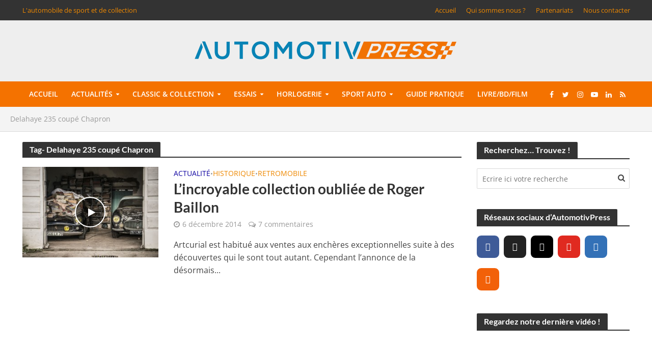

--- FILE ---
content_type: text/html; charset=UTF-8
request_url: https://www.automotivpress.fr/conseils/delahaye-235-coupe-chapron/
body_size: 38723
content:
<!DOCTYPE html>
<html lang="fr-FR">
<head>
<meta charset="UTF-8">
<meta name="viewport" content="width=device-width,initial-scale=1.0">
<link rel="pingback" href="https://www.automotivpress.fr/xmlrpc.php">
<link rel="profile" href="https://gmpg.org/xfn/11" />
<meta name='robots' content='index, follow, max-image-preview:large, max-snippet:-1, max-video-preview:-1' />

	<!-- This site is optimized with the Yoast SEO plugin v24.5 - https://yoast.com/wordpress/plugins/seo/ -->
	<title>Archives des Delahaye 235 coupé Chapron - AUTOMOTIV PRESS</title>
<link data-rocket-preload as="style" href="https://fonts.googleapis.com/css?family=Open%20Sans%3A400%2C600%7CLato%3A400%2C700&#038;subset=latin%2Clatin-ext&#038;display=swap" rel="preload">
<link href="https://fonts.googleapis.com/css?family=Open%20Sans%3A400%2C600%7CLato%3A400%2C700&#038;subset=latin%2Clatin-ext&#038;display=swap" media="print" onload="this.media=&#039;all&#039;" rel="stylesheet">
<style id="wpr-usedcss">img.emoji{display:inline!important;border:none!important;box-shadow:none!important;height:1em!important;width:1em!important;margin:0 .07em!important;vertical-align:-.1em!important;background:0 0!important;padding:0!important}:where(.wp-block-button__link){border-radius:9999px;box-shadow:none;padding:calc(.667em + 2px) calc(1.333em + 2px);text-decoration:none}:where(.wp-block-calendar table:not(.has-background) th){background:#ddd}:where(.wp-block-columns){margin-bottom:1.75em}:where(.wp-block-columns.has-background){padding:1.25em 2.375em}:where(.wp-block-post-comments input[type=submit]){border:none}:where(.wp-block-cover-image:not(.has-text-color)),:where(.wp-block-cover:not(.has-text-color)){color:#fff}:where(.wp-block-cover-image.is-light:not(.has-text-color)),:where(.wp-block-cover.is-light:not(.has-text-color)){color:#000}:where(.wp-block-file){margin-bottom:1.5em}:where(.wp-block-file__button){border-radius:2em;display:inline-block;padding:.5em 1em}:where(.wp-block-file__button):is(a):active,:where(.wp-block-file__button):is(a):focus,:where(.wp-block-file__button):is(a):hover,:where(.wp-block-file__button):is(a):visited{box-shadow:none;color:#fff;opacity:.85;text-decoration:none}.wp-block-gallery:not(.has-nested-images){display:flex;flex-wrap:wrap;list-style-type:none;margin:0;padding:0}.wp-block-gallery:not(.has-nested-images) figcaption{flex-grow:1}.wp-block-gallery:not(.has-nested-images).alignleft,.wp-block-gallery:not(.has-nested-images).alignright{max-width:420px;width:100%}:where(.wp-block-latest-comments:not([style*=line-height] .wp-block-latest-comments__comment)){line-height:1.1}:where(.wp-block-latest-comments:not([style*=line-height] .wp-block-latest-comments__comment-excerpt p)){line-height:1.8}ul{box-sizing:border-box}:where(.wp-block-navigation.has-background .wp-block-navigation-item a:not(.wp-element-button)),:where(.wp-block-navigation.has-background .wp-block-navigation-submenu a:not(.wp-element-button)){padding:.5em 1em}:where(.wp-block-navigation .wp-block-navigation__submenu-container .wp-block-navigation-item a:not(.wp-element-button)),:where(.wp-block-navigation .wp-block-navigation__submenu-container .wp-block-navigation-submenu a:not(.wp-element-button)),:where(.wp-block-navigation .wp-block-navigation__submenu-container .wp-block-navigation-submenu button.wp-block-navigation-item__content),:where(.wp-block-navigation .wp-block-navigation__submenu-container .wp-block-pages-list__item button.wp-block-navigation-item__content){padding:.5em 1em}:where(p.has-text-color:not(.has-link-color)) a{color:inherit}:where(.wp-block-post-excerpt){margin-bottom:var(--wp--style--block-gap);margin-top:var(--wp--style--block-gap)}:where(.wp-block-pullquote){margin:0 0 1em}:where(.wp-block-search__button){border:1px solid #ccc;padding:6px 10px}:where(.wp-block-search__button-inside .wp-block-search__inside-wrapper){border:1px solid #949494;box-sizing:border-box;padding:4px}:where(.wp-block-search__button-inside .wp-block-search__inside-wrapper) .wp-block-search__input{border:none;border-radius:0;padding:0 4px}:where(.wp-block-search__button-inside .wp-block-search__inside-wrapper) .wp-block-search__input:focus{outline:0}:where(.wp-block-search__button-inside .wp-block-search__inside-wrapper) :where(.wp-block-search__button){padding:4px 8px}:where(.wp-block-term-description){margin-bottom:var(--wp--style--block-gap);margin-top:var(--wp--style--block-gap)}:where(pre.wp-block-verse){font-family:inherit}.entry-content{counter-reset:footnotes}:root{--wp--preset--font-size--normal:16px;--wp--preset--font-size--huge:42px}.aligncenter{clear:both}html :where(.has-border-color){border-style:solid}html :where([style*=border-top-color]){border-top-style:solid}html :where([style*=border-right-color]){border-right-style:solid}html :where([style*=border-bottom-color]){border-bottom-style:solid}html :where([style*=border-left-color]){border-left-style:solid}html :where([style*=border-width]){border-style:solid}html :where([style*=border-top-width]){border-top-style:solid}html :where([style*=border-right-width]){border-right-style:solid}html :where([style*=border-bottom-width]){border-bottom-style:solid}html :where([style*=border-left-width]){border-left-style:solid}html :where(img[class*=wp-image-]){height:auto;max-width:100%}:where(figure){margin:0 0 1em}html :where(.is-position-sticky){--wp-admin--admin-bar--position-offset:var(--wp-admin--admin-bar--height,0px)}@media screen and (max-width:600px){html :where(.is-position-sticky){--wp-admin--admin-bar--position-offset:0px}}.mejs-offscreen{border:0;clip:rect(1px,1px,1px,1px);-webkit-clip-path:inset(50%);clip-path:inset(50%);height:1px;margin:-1px;overflow:hidden;padding:0;position:absolute;width:1px;word-wrap:normal}.mejs-container{background:#000;font-family:Helvetica,Arial,serif;position:relative;text-align:left;text-indent:0;vertical-align:top}.mejs-container,.mejs-container *{box-sizing:border-box}.mejs-container video::-webkit-media-controls,.mejs-container video::-webkit-media-controls-panel,.mejs-container video::-webkit-media-controls-panel-container,.mejs-container video::-webkit-media-controls-start-playback-button{-webkit-appearance:none;display:none!important}.mejs-container:focus{outline:0}.mejs-iframe-overlay{height:100%;position:absolute;width:100%}.mejs-mediaelement{left:0;position:absolute;top:0}.mejs-mediaelement{height:100%;width:100%;z-index:0}.mejs-poster{background-position:50% 50%;background-repeat:no-repeat;background-size:cover;left:0;position:absolute;top:0;z-index:1}.mejs-overlay{-webkit-box-align:center;-webkit-align-items:center;-ms-flex-align:center;align-items:center;display:-webkit-box;display:-webkit-flex;display:-ms-flexbox;display:flex;-webkit-box-pack:center;-webkit-justify-content:center;-ms-flex-pack:center;justify-content:center;left:0;position:absolute;top:0}.mejs-layer{z-index:1}.mejs-overlay-play{cursor:pointer}.mejs-overlay-button{background:url(https://www.automotivpress.fr/wp-includes/js/mediaelement/mejs-controls.svg) no-repeat;background-position:0 -39px;height:80px;width:80px}.mejs-overlay:hover>.mejs-overlay-button{background-position:-80px -39px}.mejs-overlay-loading{height:80px;width:80px}.mejs-overlay-loading-bg-img{-webkit-animation:1s linear infinite a;animation:1s linear infinite a;background:url(https://www.automotivpress.fr/wp-includes/js/mediaelement/mejs-controls.svg) -160px -40px no-repeat;display:block;height:80px;width:80px;z-index:1}@-webkit-keyframes a{to{-webkit-transform:rotate(1turn);transform:rotate(1turn)}}@keyframes a{to{-webkit-transform:rotate(1turn);transform:rotate(1turn)}}.mejs-controls{bottom:0;display:-webkit-box;display:-webkit-flex;display:-ms-flexbox;display:flex;height:40px;left:0;list-style-type:none;margin:0;padding:0 10px;position:absolute;width:100%;z-index:3}.mejs-controls:not([style*="display: none"]){background:rgba(255,0,0,.7);background:-webkit-linear-gradient(transparent,rgba(0,0,0,.35));background:linear-gradient(transparent,rgba(0,0,0,.35))}.mejs-button,.mejs-time,.mejs-time-rail{font-size:10px;height:40px;line-height:10px;margin:0;width:32px}.mejs-button>button{background:url(https://www.automotivpress.fr/wp-includes/js/mediaelement/mejs-controls.svg);border:0;cursor:pointer;display:block;font-size:0;height:20px;line-height:0;margin:10px 6px;overflow:hidden;padding:0;position:absolute;text-decoration:none;width:20px}.mejs-button>button:focus{outline:#999 dotted 1px}.mejs-container-keyboard-inactive [role=slider],.mejs-container-keyboard-inactive [role=slider]:focus,.mejs-container-keyboard-inactive a,.mejs-container-keyboard-inactive a:focus,.mejs-container-keyboard-inactive button,.mejs-container-keyboard-inactive button:focus{outline:0}.mejs-time{box-sizing:content-box;color:#fff;font-size:11px;font-weight:700;height:24px;overflow:hidden;padding:16px 6px 0;text-align:center;width:auto}.mejs-play>button{background-position:0 0}.mejs-time-rail{direction:ltr;-webkit-box-flex:1;-webkit-flex-grow:1;-ms-flex-positive:1;flex-grow:1;height:40px;margin:0 10px;padding-top:10px;position:relative}.mejs-time-buffering,.mejs-time-current,.mejs-time-float,.mejs-time-float-corner,.mejs-time-float-current,.mejs-time-hovered,.mejs-time-loaded,.mejs-time-total{border-radius:2px;cursor:pointer;display:block;height:10px;position:absolute}.mejs-time-total{background:hsla(0,0%,100%,.3);margin:5px 0 0;width:100%}.mejs-time-buffering{-webkit-animation:2s linear infinite b;animation:2s linear infinite b;background:-webkit-linear-gradient(135deg,hsla(0,0%,100%,.4) 25%,transparent 0,transparent 50%,hsla(0,0%,100%,.4) 0,hsla(0,0%,100%,.4) 75%,transparent 0,transparent);background:linear-gradient(-45deg,hsla(0,0%,100%,.4) 25%,transparent 0,transparent 50%,hsla(0,0%,100%,.4) 0,hsla(0,0%,100%,.4) 75%,transparent 0,transparent);background-size:15px 15px;width:100%}@-webkit-keyframes b{0%{background-position:0 0}to{background-position:30px 0}}@keyframes b{0%{background-position:0 0}to{background-position:30px 0}}.mejs-time-loaded{background:hsla(0,0%,100%,.3)}.mejs-time-current,.mejs-time-handle-content{background:hsla(0,0%,100%,.9)}.mejs-time-hovered{background:hsla(0,0%,100%,.5);z-index:10}.mejs-time-hovered.negative{background:rgba(0,0,0,.2)}.mejs-time-buffering,.mejs-time-current,.mejs-time-hovered,.mejs-time-loaded{left:0;-webkit-transform:scaleX(0);-ms-transform:scaleX(0);transform:scaleX(0);-webkit-transform-origin:0 0;-ms-transform-origin:0 0;transform-origin:0 0;-webkit-transition:.15s ease-in;transition:all .15s ease-in;width:100%}.mejs-time-buffering{-webkit-transform:scaleX(1);-ms-transform:scaleX(1);transform:scaleX(1)}.mejs-time-hovered{-webkit-transition:height .1s cubic-bezier(.44,0,1,1);transition:height .1s cubic-bezier(.44,0,1,1)}.mejs-time-hovered.no-hover{-webkit-transform:scaleX(0)!important;-ms-transform:scaleX(0)!important;transform:scaleX(0)!important}.mejs-time-handle,.mejs-time-handle-content{border:4px solid transparent;cursor:pointer;left:0;position:absolute;-webkit-transform:translateX(0);-ms-transform:translateX(0);transform:translateX(0);z-index:11}.mejs-time-handle-content{border:4px solid hsla(0,0%,100%,.9);border-radius:50%;height:10px;left:-7px;top:-4px;-webkit-transform:scale(0);-ms-transform:scale(0);transform:scale(0);width:10px}.mejs-time-rail .mejs-time-handle-content:active,.mejs-time-rail .mejs-time-handle-content:focus,.mejs-time-rail:hover .mejs-time-handle-content{-webkit-transform:scale(1);-ms-transform:scale(1);transform:scale(1)}.mejs-time-float{background:#eee;border:1px solid #333;bottom:100%;color:#111;display:none;height:17px;margin-bottom:9px;position:absolute;text-align:center;-webkit-transform:translateX(-50%);-ms-transform:translateX(-50%);transform:translateX(-50%);width:36px}.mejs-time-float-current{display:block;left:0;margin:2px;text-align:center;width:30px}.mejs-time-float-corner{border:5px solid #eee;border-color:#eee transparent transparent;border-radius:0;display:block;height:0;left:50%;line-height:0;position:absolute;top:100%;-webkit-transform:translateX(-50%);-ms-transform:translateX(-50%);transform:translateX(-50%);width:0}.mejs-fullscreen-button>button{background-position:-80px 0}.mejs-mute>button{background-position:-60px 0}.mejs-volume-button{position:relative}.mejs-volume-button>.mejs-volume-slider{-webkit-backface-visibility:hidden;background:rgba(50,50,50,.7);border-radius:0;bottom:100%;display:none;height:115px;left:50%;margin:0;position:absolute;-webkit-transform:translateX(-50%);-ms-transform:translateX(-50%);transform:translateX(-50%);width:25px;z-index:1}.mejs-volume-button:hover{border-radius:0 0 4px 4px}.mejs-volume-total{background:hsla(0,0%,100%,.5);height:100px;left:50%;margin:0;position:absolute;top:8px;-webkit-transform:translateX(-50%);-ms-transform:translateX(-50%);transform:translateX(-50%);width:2px}.mejs-volume-current{left:0;margin:0;width:100%}.mejs-volume-current,.mejs-volume-handle{background:hsla(0,0%,100%,.9);position:absolute}.mejs-volume-handle{border-radius:1px;cursor:ns-resize;height:6px;left:50%;-webkit-transform:translateX(-50%);-ms-transform:translateX(-50%);transform:translateX(-50%);width:16px}.mejs-overlay-error{position:relative}.mejs-overlay-error>img{left:0;max-width:100%;position:absolute;top:0;z-index:-1}.mejs-container{clear:both;max-width:100%}.mejs-container *{font-family:Helvetica,Arial}.mejs-container,.mejs-container .mejs-controls{background:#222}.mejs-time{font-weight:400;word-wrap:normal}.mejs-controls .mejs-time-rail .mejs-time-loaded{background:#fff}.mejs-controls .mejs-time-rail .mejs-time-current{background:#0073aa}.mejs-controls .mejs-time-rail .mejs-time-total{background:rgba(255,255,255,.33)}.mejs-controls .mejs-time-rail span{border-radius:0}.mejs-overlay-loading{background:0 0}.mejs-controls button:hover{border:none;-webkit-box-shadow:none;box-shadow:none}.wp-video{max-width:100%;height:auto}.wp-video-shortcode video,video.wp-video-shortcode{max-width:100%;display:inline-block}body{--wp--preset--color--black:#000000;--wp--preset--color--cyan-bluish-gray:#abb8c3;--wp--preset--color--white:#ffffff;--wp--preset--color--pale-pink:#f78da7;--wp--preset--color--vivid-red:#cf2e2e;--wp--preset--color--luminous-vivid-orange:#ff6900;--wp--preset--color--luminous-vivid-amber:#fcb900;--wp--preset--color--light-green-cyan:#7bdcb5;--wp--preset--color--vivid-green-cyan:#00d084;--wp--preset--color--pale-cyan-blue:#8ed1fc;--wp--preset--color--vivid-cyan-blue:#0693e3;--wp--preset--color--vivid-purple:#9b51e0;--wp--preset--color--herald-acc:#ee8800;--wp--preset--color--herald-meta:#999999;--wp--preset--color--herald-txt:#444444;--wp--preset--color--herald-bg:#ffffff;--wp--preset--color--herald-cat-6:#0d00a0;--wp--preset--color--herald-cat-32:#4bc400;--wp--preset--color--herald-cat-3:#ee8800;--wp--preset--color--herald-cat-649:#c60035;--wp--preset--gradient--vivid-cyan-blue-to-vivid-purple:linear-gradient(135deg,rgba(6, 147, 227, 1) 0%,rgb(155, 81, 224) 100%);--wp--preset--gradient--light-green-cyan-to-vivid-green-cyan:linear-gradient(135deg,rgb(122, 220, 180) 0%,rgb(0, 208, 130) 100%);--wp--preset--gradient--luminous-vivid-amber-to-luminous-vivid-orange:linear-gradient(135deg,rgba(252, 185, 0, 1) 0%,rgba(255, 105, 0, 1) 100%);--wp--preset--gradient--luminous-vivid-orange-to-vivid-red:linear-gradient(135deg,rgba(255, 105, 0, 1) 0%,rgb(207, 46, 46) 100%);--wp--preset--gradient--very-light-gray-to-cyan-bluish-gray:linear-gradient(135deg,rgb(238, 238, 238) 0%,rgb(169, 184, 195) 100%);--wp--preset--gradient--cool-to-warm-spectrum:linear-gradient(135deg,rgb(74, 234, 220) 0%,rgb(151, 120, 209) 20%,rgb(207, 42, 186) 40%,rgb(238, 44, 130) 60%,rgb(251, 105, 98) 80%,rgb(254, 248, 76) 100%);--wp--preset--gradient--blush-light-purple:linear-gradient(135deg,rgb(255, 206, 236) 0%,rgb(152, 150, 240) 100%);--wp--preset--gradient--blush-bordeaux:linear-gradient(135deg,rgb(254, 205, 165) 0%,rgb(254, 45, 45) 50%,rgb(107, 0, 62) 100%);--wp--preset--gradient--luminous-dusk:linear-gradient(135deg,rgb(255, 203, 112) 0%,rgb(199, 81, 192) 50%,rgb(65, 88, 208) 100%);--wp--preset--gradient--pale-ocean:linear-gradient(135deg,rgb(255, 245, 203) 0%,rgb(182, 227, 212) 50%,rgb(51, 167, 181) 100%);--wp--preset--gradient--electric-grass:linear-gradient(135deg,rgb(202, 248, 128) 0%,rgb(113, 206, 126) 100%);--wp--preset--gradient--midnight:linear-gradient(135deg,rgb(2, 3, 129) 0%,rgb(40, 116, 252) 100%);--wp--preset--font-size--small:12.8px;--wp--preset--font-size--medium:20px;--wp--preset--font-size--large:22.4px;--wp--preset--font-size--x-large:42px;--wp--preset--font-size--normal:16px;--wp--preset--font-size--huge:28.8px;--wp--preset--spacing--20:0.44rem;--wp--preset--spacing--30:0.67rem;--wp--preset--spacing--40:1rem;--wp--preset--spacing--50:1.5rem;--wp--preset--spacing--60:2.25rem;--wp--preset--spacing--70:3.38rem;--wp--preset--spacing--80:5.06rem;--wp--preset--shadow--natural:6px 6px 9px rgba(0, 0, 0, .2);--wp--preset--shadow--deep:12px 12px 50px rgba(0, 0, 0, .4);--wp--preset--shadow--sharp:6px 6px 0px rgba(0, 0, 0, .2);--wp--preset--shadow--outlined:6px 6px 0px -3px rgba(255, 255, 255, 1),6px 6px rgba(0, 0, 0, 1);--wp--preset--shadow--crisp:6px 6px 0px rgba(0, 0, 0, 1)}:where(.is-layout-flex){gap:.5em}:where(.is-layout-grid){gap:.5em}:where(.wp-block-post-template.is-layout-flex){gap:1.25em}:where(.wp-block-post-template.is-layout-grid){gap:1.25em}:where(.wp-block-columns.is-layout-flex){gap:2em}:where(.wp-block-columns.is-layout-grid){gap:2em}.ext h2{margin-top:var(--wp--style--block-gap,1.75rem)!important;margin-bottom:var(--wp--style--block-gap,1.75rem)!important}body{--extendify--spacing--large:var(--wp--custom--spacing--large,clamp(2em, 8vw, 8em))!important;--wp--preset--font-size--ext-small:1rem!important;--wp--preset--font-size--ext-medium:1.125rem!important;--wp--preset--font-size--ext-large:clamp(1.65rem, 3.5vw, 2.15rem)!important;--wp--preset--font-size--ext-x-large:clamp(3rem, 6vw, 4.75rem)!important;--wp--preset--font-size--ext-xx-large:clamp(3.25rem, 7.5vw, 5.75rem)!important;--wp--preset--color--black:#000!important;--wp--preset--color--white:#fff!important}.ext *{box-sizing:border-box!important}.wpcf7 .screen-reader-response{position:absolute;overflow:hidden;clip:rect(1px,1px,1px,1px);clip-path:inset(50%);height:1px;width:1px;margin:-1px;padding:0;border:0;word-wrap:normal!important}.wpcf7 form .wpcf7-response-output{margin:2em .5em 1em;padding:.2em 1em;border:2px solid #00a0d2}.wpcf7 form.init .wpcf7-response-output,.wpcf7 form.resetting .wpcf7-response-output,.wpcf7 form.submitting .wpcf7-response-output{display:none}.wpcf7 form.sent .wpcf7-response-output{border-color:#46b450}.wpcf7 form.aborted .wpcf7-response-output,.wpcf7 form.failed .wpcf7-response-output{border-color:#dc3232}.wpcf7 form.spam .wpcf7-response-output{border-color:#f56e28}.wpcf7 form.invalid .wpcf7-response-output,.wpcf7 form.payment-required .wpcf7-response-output,.wpcf7 form.unaccepted .wpcf7-response-output{border-color:#ffb900}.wpcf7-form-control-wrap{position:relative}.wpcf7-not-valid-tip{color:#dc3232;font-size:1em;font-weight:400;display:block}.use-floating-validation-tip .wpcf7-not-valid-tip{position:relative;top:-2ex;left:1em;z-index:100;border:1px solid #dc3232;background:#fff;padding:.2em .8em;width:24em}.wpcf7-spinner{visibility:hidden;display:inline-block;background-color:#23282d;opacity:.75;width:24px;height:24px;border:none;border-radius:100%;padding:0;margin:0 24px;position:relative}form.submitting .wpcf7-spinner{visibility:visible}.wpcf7-spinner::before{content:'';position:absolute;background-color:#fbfbfc;top:4px;left:4px;width:6px;height:6px;border:none;border-radius:100%;transform-origin:8px 8px;animation-name:spin;animation-duration:1s;animation-timing-function:linear;animation-iteration-count:infinite}@media (prefers-reduced-motion:reduce){.wpcf7-spinner::before{animation-name:blink;animation-duration:2s}}@keyframes spin{from{transform:rotate(0)}to{transform:rotate(360deg)}}@keyframes blink{from{opacity:0}50%{opacity:1}to{opacity:0}}.wpcf7 input[type=file]{cursor:pointer}.wpcf7 input[type=file]:disabled{cursor:default}.wpcf7 .wpcf7-submit:disabled{cursor:not-allowed}.wpcf7 input[type=tel],.wpcf7 input[type=url]{direction:ltr}.mks_accordion_item,.mks_toggle{margin:0;display:block;border:1px solid;border-bottom:none}.mks_accordion,.mks_toggle{border-bottom:1px solid}.mks_accordion,.mks_toggle{margin:0 0 20px}.mks_accordion_active{border-bottom:none}.mks_accordion_heading,.mks_toggle_heading{cursor:pointer;display:block;line-height:1.2em;position:relative;padding:15px 60px 15px 20px;margin:0;font-weight:400}.mks_accordion>p,.mks_toggle>p{display:none}.mks_accordion_content,.mks_toggle_content{display:none;border-top:1px solid;padding:20px}.mks_accordion_active .mks_toggle_content,.mks_toggle_active .mks_toggle_content{display:block}.mks_accordion_content p:last-child,.mks_toggle_content p:last-child{margin-bottom:0}.mks_accordion_active .fa-minus,.mks_toggle_active .fa-minus{display:block}.mks_accordion .fa-plus,.mks_toggle .fa-plus{display:block}.mks_accordion_active .fa-plus,.mks_toggle_active .fa-plus{display:none}.mks_accordion_heading i,.mks_toggle_heading i{display:none;position:absolute;font-size:14px;line-height:20px;margin:-10px 0 0;top:50%;right:20px}.mks_tabs{display:none;overflow:hidden;padding:40px 0 0;position:relative;margin:0 0 20px}.mks_tabs_nav{position:absolute;top:0;left:0;height:41px;display:block;width:100%;z-index:1}.mks_tab_item{position:relative;display:block;padding:20px;border:1px solid}.mks_tab_nav_item.active{border-bottom:1px solid #fff}.mks_tab_nav_item{display:block;float:left;margin:0 8px 0 0;border:1px solid;border-bottom:1px solid;height:39px;line-height:39px;padding:0 20px;text-decoration:none;-webkit-box-sizing:content-box;-moz-box-sizing:content-box;-ms-box-sizing:content-box;box-sizing:content-box}.mks_tab_nav_item:hover{cursor:pointer}.mks_tabs.vertical{padding:0 0 0 19.9%}.mks_tabs.vertical .mks_tab_nav_item{width:100%;-webkit-box-sizing:border-box;-moz-box-sizing:border-box;-ms-box-sizing:border-box;box-sizing:border-box;border-bottom:1px solid;margin:0 0 -1px;min-height:39px}.mks_tabs.vertical .mks_tabs_nav{width:20%;height:100%}.mks_tabs.vertical .mks_tab_nav_item.active{border-bottom:1px solid;border-right:1px solid #fff}.mks_tabs.vertical .mks_tab_item{border-left:1px solid;min-height:200px}@media only screen and (max-width:479px){.mks_tab_nav_item{padding:0 10px}}@font-face{font-display:swap;font-family:Lato;font-style:normal;font-weight:700;src:url(https://fonts.gstatic.com/s/lato/v24/S6u9w4BMUTPHh6UVSwiPGQ.woff2) format('woff2');unicode-range:U+0000-00FF,U+0131,U+0152-0153,U+02BB-02BC,U+02C6,U+02DA,U+02DC,U+0304,U+0308,U+0329,U+2000-206F,U+2074,U+20AC,U+2122,U+2191,U+2193,U+2212,U+2215,U+FEFF,U+FFFD}@font-face{font-display:swap;font-family:'Open Sans';font-style:normal;font-weight:400;font-stretch:100%;src:url(https://fonts.gstatic.com/s/opensans/v36/memvYaGs126MiZpBA-UvWbX2vVnXBbObj2OVTS-muw.woff2) format('woff2');unicode-range:U+0000-00FF,U+0131,U+0152-0153,U+02BB-02BC,U+02C6,U+02DA,U+02DC,U+0304,U+0308,U+0329,U+2000-206F,U+2074,U+20AC,U+2122,U+2191,U+2193,U+2212,U+2215,U+FEFF,U+FFFD}@font-face{font-display:swap;font-family:'Open Sans';font-style:normal;font-weight:600;font-stretch:100%;src:url(https://fonts.gstatic.com/s/opensans/v36/memvYaGs126MiZpBA-UvWbX2vVnXBbObj2OVTS-muw.woff2) format('woff2');unicode-range:U+0000-00FF,U+0131,U+0152-0153,U+02BB-02BC,U+02C6,U+02DA,U+02DC,U+0304,U+0308,U+0329,U+2000-206F,U+2074,U+20AC,U+2122,U+2191,U+2193,U+2212,U+2215,U+FEFF,U+FFFD}html{-ms-text-size-adjust:100%;-webkit-text-size-adjust:100%}body{margin:0}article,figcaption,figure,footer,header,nav{display:block}audio,canvas,progress,video{display:inline-block;vertical-align:baseline}audio:not([controls]){display:none;height:0}[hidden],template{display:none}a{background-color:transparent}a:active,a:hover{outline:0}h1{font-size:2em;margin:.67em 0}img{border:0}svg:not(:root){overflow:hidden}figure{margin:1em 40px}code{font-family:monospace,monospace;font-size:1em}button,input,optgroup,select,textarea{color:inherit;font:inherit;margin:0}button{overflow:visible}button,select{text-transform:none}button,html input[type=button],input[type=reset],input[type=submit]{-webkit-appearance:button;cursor:pointer}button[disabled],html input[disabled]{cursor:default}button::-moz-focus-inner,input::-moz-focus-inner{border:0;padding:0}input{line-height:normal}input[type=checkbox],input[type=radio]{-webkit-box-sizing:border-box;-moz-box-sizing:border-box;box-sizing:border-box;padding:0}input[type=number]::-webkit-inner-spin-button,input[type=number]::-webkit-outer-spin-button{height:auto}fieldset{border:1px solid silver;margin:0 2px;padding:.35em .625em .75em}legend{border:0;padding:0}textarea{overflow:auto}optgroup{font-weight:700}table{border-collapse:collapse;border-spacing:0}*{-webkit-box-sizing:border-box;-moz-box-sizing:border-box;box-sizing:border-box}:after,:before{-webkit-box-sizing:border-box;-moz-box-sizing:border-box;box-sizing:border-box}html{font-size:10px;-webkit-tap-highlight-color:transparent}button,input,select,textarea{font-family:inherit;font-size:inherit;line-height:inherit}figure{margin:0}img{vertical-align:middle}[role=button]{cursor:pointer}.container{margin-right:auto;margin-left:auto;padding-left:20px;padding-right:20px}@media (min-width:768px){.container{width:750px}}@media (min-width:992px){.container{width:970px}}@media (min-width:1200px){.container{width:1360px}}.row{margin-left:-20px;margin-right:-20px}.col-lg-12,.col-lg-3,.col-lg-4,.col-lg-8,.col-lg-9,.col-md-3,.col-md-4,.col-md-8,.col-md-9,.col-sm-3,.col-sm-4,.col-sm-8{position:relative;min-height:1px;padding-left:20px;padding-right:20px}@media (min-width:768px){.col-sm-3,.col-sm-4,.col-sm-8{float:left}.col-sm-8{width:66.66666667%}.col-sm-4{width:33.33333333%}.col-sm-3{width:25%}}@media (min-width:992px){.col-md-3,.col-md-4,.col-md-8,.col-md-9{float:left}.col-md-9{width:75%}.col-md-8{width:66.66666667%}.col-md-4{width:33.33333333%}.col-md-3{width:25%}}@media (min-width:1201px){.col-lg-12,.col-lg-3,.col-lg-4,.col-lg-8,.col-lg-9{float:left}.col-lg-12{width:100%}.col-lg-9{width:75%}.col-lg-8{width:66.66666667%}.col-lg-4{width:33.33333333%}.col-lg-3{width:25%}}.container:after,.container:before,.row:after,.row:before{content:" ";display:table}.container:after,.row:after{clear:both}.hide{display:none!important}.show{display:block!important}.hidden{display:none!important}@-ms-viewport{width:device-width}@media (max-width:767px){.hidden-xs{display:none!important}}@media (min-width:768px) and (max-width:991px){.hidden-sm{display:none!important}}@media (min-width:992px) and (max-width:1199px){.hidden-md{display:none!important}}@media (min-width:1200px){.hidden-lg{display:none!important}}@font-face{font-display:swap;font-family:FontAwesome;src:url(https://www.automotivpress.fr/wp-content/themes/herald/assets/fonts/fontawesome-webfont.eot?v=4.7.0);src:url(https://www.automotivpress.fr/wp-content/themes/herald/assets/fonts/fontawesome-webfont.eot?#iefix&v=4.7.0) format('embedded-opentype'),url(https://www.automotivpress.fr/wp-content/themes/herald/assets/fonts/fontawesome-webfont.woff?v=4.7.0) format('woff'),url(https://www.automotivpress.fr/wp-content/themes/herald/assets/fonts/fontawesome-webfont.ttf?v=4.7.0) format('truetype'),url(https://www.automotivpress.fr/wp-content/themes/herald/assets/fonts/fontawesome-webfont.svg?v=4.7.0#fontawesomeregular) format('svg');font-weight:400;font-style:normal}.fa{display:inline-block;font:14px/1 FontAwesome;font-size:inherit;text-rendering:auto;-webkit-font-smoothing:antialiased;-moz-osx-font-smoothing:grayscale}.fa-plus:before{content:"\f067"}.fa-minus:before{content:"\f068"}.fa-search:before{content:"\f002"}.fa-times:before{content:"\f00d"}.fa-play:before{content:"\f04b"}.fa-bars:before{content:"\f0c9"}.fa-caret-down:before{content:"\f0d7"}.fa-angle-left:before{content:"\f104"}.fa-angle-right:before{content:"\f105"}.mfp-bg{top:0;left:0;width:100%;height:100%;z-index:1042;overflow:hidden;position:fixed;background:#0b0b0b;opacity:.8}.mfp-wrap{top:0;left:0;width:100%;height:100%;z-index:1043;position:fixed;outline:0!important;-webkit-backface-visibility:hidden}.mfp-container{text-align:center;position:absolute;width:100%;height:100%;left:0;top:0;padding:0 8px;-webkit-box-sizing:border-box;-moz-box-sizing:border-box;box-sizing:border-box}.mfp-container:before{content:'';display:inline-block;height:100%;vertical-align:middle}.mfp-align-top .mfp-container:before{display:none}.mfp-ajax-cur{cursor:progress}.mfp-zoom-out-cur{cursor:-moz-zoom-out;cursor:-webkit-zoom-out;cursor:zoom-out}.mfp-arrow,.mfp-close,.mfp-counter{-webkit-user-select:none;-moz-user-select:none;user-select:none}.mfp-loading.mfp-figure{display:none}button.mfp-arrow,button.mfp-close{overflow:visible;cursor:pointer;background:0 0;border:0;-webkit-appearance:none;display:block;outline:0;padding:0;z-index:1046;-webkit-box-shadow:none;box-shadow:none}button::-moz-focus-inner{padding:0;border:0}.mfp-close{width:44px;height:44px;line-height:44px;position:absolute;right:0;top:0;text-decoration:none;text-align:center;opacity:.65;padding:0 0 18px 10px;color:#fff;font-style:normal;font-size:28px;font-family:Arial,Baskerville,monospace}.mfp-close:focus,.mfp-close:hover{opacity:1}.mfp-close:active{top:1px}.mfp-close-btn-in .mfp-close{color:#333}.mfp-counter{position:absolute;top:0;right:0;color:#ccc;font-size:12px;line-height:18px;white-space:nowrap}.mfp-arrow{position:absolute;opacity:.65;margin:0;top:50%;margin-top:-55px;padding:0;width:90px;height:110px;-webkit-tap-highlight-color:transparent}.mfp-arrow:active{margin-top:-54px}.mfp-arrow:focus,.mfp-arrow:hover{opacity:1}.mfp-arrow:after,.mfp-arrow:before{content:'';display:block;width:0;height:0;position:absolute;left:0;top:0;margin-top:35px;margin-left:35px;border:inset transparent}.mfp-arrow:after{border-top-width:13px;border-bottom-width:13px;top:8px}.mfp-arrow:before{border-top-width:21px;border-bottom-width:21px;opacity:.7}.mfp-iframe-scaler{width:100%;height:0;overflow:hidden;padding-top:56.25%}.mfp-iframe-scaler iframe{position:absolute;display:block;top:0;left:0;width:100%;height:100%;box-shadow:0 0 8px rgba(0,0,0,.6);background:#000}img.mfp-img{width:auto;max-width:100%;height:auto;display:block;line-height:0;-webkit-box-sizing:border-box;-moz-box-sizing:border-box;box-sizing:border-box;padding:40px 0;margin:0 auto}.mfp-figure{line-height:0}.mfp-figure:after{content:'';position:absolute;left:0;top:40px;bottom:40px;display:block;right:0;width:auto;height:auto;z-index:-1;box-shadow:0 0 8px rgba(0,0,0,.6);background:#444}.mfp-figure figure{margin:0}.mfp-bottom-bar{margin-top:-36px;position:absolute;top:100%;left:0;width:100%;cursor:auto}.mfp-title{text-align:left;line-height:18px;color:#f3f3f3;word-wrap:break-word;padding-right:36px}@media all and (max-width:900px){.mfp-arrow{-webkit-transform:scale(.75);transform:scale(.75)}.mfp-container{padding-left:6px;padding-right:6px}}.mfp-ie7 .mfp-img{padding:0}.mfp-ie7 .mfp-bottom-bar{width:600px;left:50%;margin-left:-300px;margin-top:5px;padding-bottom:5px}.mfp-ie7 .mfp-container{padding:0}.mfp-ie7 .mfp-close{top:0;right:0;padding-top:0}.owl-carousel .animated{-webkit-animation-duration:1s;animation-duration:1s;-webkit-animation-fill-mode:both;animation-fill-mode:both}.owl-carousel .owl-animated-in{z-index:0}.owl-carousel .owl-animated-out{z-index:1}@-webkit-keyframes fadeOut{0%{opacity:1}100%{opacity:0}}@keyframes fadeOut{0%{opacity:1}100%{opacity:0}}.owl-height{-webkit-transition:height .5s ease-in-out;-moz-transition:height .5s ease-in-out;-ms-transition:height .5s ease-in-out;-o-transition:height .5s ease-in-out;transition:height .5s ease-in-out}.owl-carousel{display:none;width:100%;-webkit-tap-highlight-color:transparent;position:relative;z-index:1}.owl-carousel .owl-stage-outer{position:relative;overflow:hidden;-webkit-transform:translate3d(0,0,0)}.owl-carousel .owl-controls .owl-dot,.owl-carousel .owl-controls .owl-nav .owl-next,.owl-carousel .owl-controls .owl-nav .owl-prev{cursor:pointer;cursor:hand;-webkit-user-select:none;-khtml-user-select:none;-moz-user-select:none;-ms-user-select:none;user-select:none}.owl-carousel.owl-loaded{display:block}.owl-carousel.owl-loading{opacity:0;display:block}.owl-carousel.owl-hidden{opacity:0}.owl-carousel .owl-refresh .owl-item{display:none}.owl-carousel .owl-item{position:relative;min-height:1px;float:left;-webkit-backface-visibility:hidden;-webkit-tap-highlight-color:transparent;-webkit-touch-callout:none;-webkit-user-select:none;-moz-user-select:none;-ms-user-select:none;user-select:none}.owl-carousel .owl-item img{display:block;width:100%;-webkit-transform-style:preserve-3d}.owl-carousel.owl-text-select-on .owl-item{-webkit-user-select:auto;-moz-user-select:auto;-ms-user-select:auto;user-select:auto}.owl-carousel .owl-grab{cursor:move;cursor:-webkit-grab;cursor:-o-grab;cursor:-ms-grab;cursor:grab}.owl-carousel.owl-rtl{direction:rtl}.owl-carousel.owl-rtl .owl-item{float:right}.no-js .owl-carousel{display:block}.owl-carousel .owl-item .owl-lazy{opacity:0;-webkit-transition:opacity .4s;-moz-transition:opacity .4s;-ms-transition:opacity .4s;-o-transition:opacity .4s;transition:opacity .4s ease}.owl-carousel .owl-item img{transform-style:preserve-3d}.owl-carousel .owl-video-play-icon{position:absolute;height:80px;width:80px;left:50%;top:50%;margin-left:-40px;margin-top:-40px;background:url(https://www.automotivpress.fr/wp-content/themes/herald/assets/css/owl.video.play.png) no-repeat;cursor:pointer;z-index:1;-webkit-backface-visibility:hidden;-webkit-transition:scale .1s;-moz-transition:scale .1s;-ms-transition:scale .1s;-o-transition:scale .1s;transition:scale .1s ease}.owl-carousel .owl-video-play-icon:hover{transition:scale(1.3,1.3)}.owl-carousel .owl-video-playing .owl-video-play-icon{display:none}.owl-carousel .owl-video-frame{position:relative;z-index:1}html{-webkit-tap-highlight-color:transparent}a{text-decoration:none}embed,iframe,object{max-width:100%}img{max-width:100%;height:auto;vertical-align:middle;border:0;-ms-interpolation-mode:bicubic}.herald-site-content{margin:0 auto;position:relative;z-index:1;width:1400px;padding:40px 0 1px;min-height:67vh}.entry-header{margin-bottom:25px}.herald-section{margin-bottom:0}.herald-section article:last-child{margin-bottom:40px}.herald-module,.herald-section:last-child,.widget article:last-child{margin-bottom:0}.herald-sidebar{margin-bottom:30px}.herald-sidebar a{-webkit-transition:.2s;transition:all .2s ease}.alignleft{display:inline;float:left;margin-right:20px}.alignright{display:inline;float:right;margin-left:20px}.aligncenter{clear:both;display:block;margin:0 auto 30px}.alignnone{margin:0 20px 30px 0}.wp-caption{position:relative;max-width:100%}.mfp-title{font-size:1.3rem;color:#ccc}.meta-media:hover .gallery-item:hover .gallery-caption{background:rgba(0,0,0,.7);color:#fff}.entry-title a{display:block;clear:both}.entry-title a,.footer-bottom .herald-copyright a{-webkit-transition:.2s;transition:.2s ease}.entry-content a,.footer-bottom .herald-copyright a{padding-bottom:2px;border-bottom:2px solid transparent;-webkit-transition:trans-prefix(border-bottom,border-bottom .15s ease-in,webkit);-webkit-transition:border-bottom .15s ease-in;transition:border-bottom .15s ease-in}.entry-content div a,.entry-content div a:hover{border-bottom:none;padding-bottom:0}.herald-mod-wrap{position:relative;width:100%}.herald-mod-wrap .herald-mod-title .herald-mod-h{margin-bottom:0}.herald-mod-wrap .herald-mod-title{display:inline-block}.herald-mod-wrap .herald-mod-subnav-mobile{display:none}.herald-mod-wrap .herald-mod-head{position:relative;margin-bottom:20px;float:left;width:100%;clear:both}.herald-mod-wrap .herald-mod-head:after{position:absolute;content:"";height:2px;width:100%;bottom:-2px;left:0}.herald-mod-wrap .herald-mod-h{padding:0 14px;border-radius:2px 2px 0 0;display:-webkit-inline-box;display:-ms-inline-flexbox;display:inline-flex;-webkit-box-align:center;-ms-flex-align:center;align-items:center;-webkit-box-pack:center;-ms-flex-pack:center;justify-content:center;height:29px}.herald-mod-wrap .herald-mod-h a i{padding:0 0 0 10px;font-size:12px}.herald-slider-controls .owl-next,.herald-slider-controls .owl-prev{font-size:1.1rem;text-transform:uppercase;border-radius:2px;padding:0 10px;display:-webkit-inline-box;display:-ms-inline-flexbox;display:inline-flex;-webkit-box-align:center;-ms-flex-align:center;align-items:center;justify-items:center;height:26px}.herald-slider-controls{display:inline-block;vertical-align:top;margin-left:8px;float:right}.herald-slider-controls .owl-next,.herald-slider-controls .owl-prev{width:26px;height:26px;text-align:center;padding:0 10px;font-size:1.6rem;line-height:2.4rem;-webkit-touch-callout:none;-webkit-user-select:none;-moz-user-select:none;-ms-user-select:none;user-select:none}.herald-slider-controls .owl-next:hover,.herald-slider-controls .owl-prev:hover{cursor:pointer}.herald-slider-controls .owl-next{margin-left:8px}.herald-slider-controls .owl-next i{margin-right:-2px}.meta-category{display:-webkit-inline-box;display:-ms-inline-flexbox;display:inline-flex;-ms-flex-wrap:wrap;flex-wrap:wrap}.meta-category i{margin-right:7px;font-size:1.7rem;color:#f08a46}.meta-category a{display:inline-block;vertical-align:top}.herald-format-icon{font-size:14px;margin:-3px 8px 0 0;display:inline-block;text-align:center;line-height:14px;vertical-align:middle}.herald-post-thumbnail{position:relative;text-align:center;background-color:rgba(0,0,0,.05)}.herald-post-thumbnail .herald-format-icon{color:#fff;position:absolute;top:50%;background:rgba(0,0,0,.5);left:50%;border-radius:50%;text-align:center;-webkit-transition:.3s;transition:all .3s ease}.herald-post-thumbnail:hover .herald-format-icon{background:rgba(0,0,0,.8)}.herald-format-icon-middle .herald-format-icon{width:60px;height:60px;padding:19px 18px;font-size:18px;line-height:18px;margin-top:-30px;margin-left:-30px;border:2px solid #fff}.herald-format-icon-middle .herald-format-icon .fa-play{margin-left:5px}.herald-load-more{text-align:center}.herald-load-more a{display:inline-block;font-size:1.4rem;text-transform:uppercase;line-height:2.8rem;min-width:40px;height:40px;padding:5px;border-radius:2px;padding:5px 10px;width:186px}.entry-header .herald-comments a:before,.entry-header .herald-date span:before{font-family:FontAwesome;padding:0 0 3px;margin:0 5px 0 0;text-align:left;float:left}.entry-header .herald-date span:before{content:"\f017"}.entry-header .herald-comments a:before{content:"\f0e6"}.entry-meta .meta-item{margin-right:14px}.herald-sticky-header-visible .entry-meta-wrapper-sticky.is_stuck,.herald-sticky-header-visible .herald-sticky.is_stuck{top:90px}.entry-meta-wrapper-sticky.is_stuck,.herald-sticky.is_stuck{top:40px}.herald-sticky .widget:last-child{margin-bottom:0}.gallery-icon a:after{content:"\f0b2";z-index:1000;position:absolute;font-family:FontAwesome;font-size:19px;line-height:36px;opacity:0;height:58px;width:58px;text-align:center;padding:10px 0 0;background:rgba(0,0,0,.5);color:#fff;border-radius:50%;-webkit-transition:.3s ease-in-out;transition:all .3s ease-in-out;border:2px solid #fff}.gallery-icon:hover a:after{opacity:1}.meta-media{margin-bottom:30px;position:relative;min-height:90px}.gallery{margin-left:-10px;margin-right:-10px}.gallery-item{display:inline-block;padding:0 10px 20px;text-align:center;vertical-align:top;width:100%;margin:0;position:relative}.gallery-icon img{margin:0 auto}.gallery-caption{display:none}.meta-media:hover .gallery-item .gallery-caption{background-color:rgba(0,0,0,.4);color:rgba(255,255,255,.8)}.mfp-arrow:after{display:none}.owl-carousel{padding:0;margin:0;overflow:hidden;-webkit-backface-visibility:hidden}.owl-carousel .owl-stage-outer{margin:0 -20px}.owl-item{-webkit-backface-visibility:hidden;-webkit-transform:translateZ(0) scale(1,1)}.owl-carousel .owl-item img{height:auto}.owl-carousel article{margin-bottom:0}.entry-content .herald-search-form{width:100%;float:left;padding:30px;margin-bottom:10px}.entry-content .herald-search-input{background-color:#fff;border:1px solid inherit;height:50px;width:81%;float:left;font-style:italic;font-size:1.6rem;padding:11px;font-weight:400}.entry-content .herald-search-submit:after{font-family:FontAwesome;content:"\f002"}.entry-content .herald-search-submit{display:inline-block;font-size:1.8rem;text-transform:uppercase;line-height:2.8rem;font-weight:600;min-width:40px;height:50px;padding:5px 10px;border-radius:2px;width:18%;border:none;margin-left:1%;text-align:center}body .mejs-container{background:0 0}body .mejs-container.wp-audio-shortcode{height:90px!important}body .format-video .meta-media .mejs-container .mejs-controls,body .has-post-thumbnail .meta-media .mejs-container .mejs-controls{background:#fff}body .format-video .meta-media .mejs-controls .mejs-time-rail .mejs-time-total,body .has-post-thumbnail .meta-media .mejs-controls .mejs-time-rail .mejs-time-total{background:rgba(0,0,0,.1)}body .format-video .meta-media .mejs-controls .mejs-time-rail .mejs-time-loaded,body .has-post-thumbnail .meta-media .mejs-controls .mejs-time-rail .mejs-time-loaded{background:rgba(0,0,0,.2)}body .format-video .meta-media .mejs-container .mejs-controls .mejs-time span,body .has-post-thumbnail .meta-media .mejs-container .mejs-controls .mejs-time span{color:rgba(0,0,0,.73)}body .format-video .meta-media .mejs-controls .mejs-button,body .format-video .meta-media .mejs-controls .mejs-button button,body .has-post-thumbnail .meta-media .mejs-controls .mejs-button,body .has-post-thumbnail .meta-media .mejs-controls .mejs-button button{color:rgba(0,0,0,.88)}body .format-video .meta-media .mejs-controls .mejs-time-rail .mejs-time-float,body .format-video .meta-media .mejs-controls .mejs-time-rail .mejs-time-loaded,body .format-video .meta-media .mejs-controls .mejs-time-rail .mejs-time-total,body .has-post-thumbnail .meta-media .mejs-controls .mejs-time-rail .mejs-time-float,body .has-post-thumbnail .meta-media .mejs-controls .mejs-time-rail .mejs-time-loaded,body .has-post-thumbnail .meta-media .mejs-controls .mejs-time-rail .mejs-time-total{background:rgba(0,0,0,.18)}body .format-video .meta-media .mejs-controls .mejs-time-rail .mejs-time-float-corner,body .has-post-thumbnail .meta-media .mejs-controls .mejs-time-rail .mejs-time-float-corner{border-top-color:rgba(0,0,0,.18)}body .format-video .meta-media .wp-audio-shortcode,body .has-post-thumbnail .meta-media .wp-audio-shortcode{border-color:rgba(0,0,0,.18)}body .format-video .meta-media div.mejs-container.wp-audio-shortcode,body .has-post-thumbnail .meta-media div.mejs-container.wp-audio-shortcode{width:80%!important;top:50%;z-index:100;position:absolute;-webkit-transform:translate(-50%,-50%);transform:translate(-50%,-50%);text-align:center;left:50%}body .format-video .meta-media .mejs-container *,body .has-post-thumbnail .meta-media .mejs-container *{color:#333;font-weight:700}body .format-video .meta-media div.mejs-container .mejs-controls{bottom:30px;left:30px;right:30px;width:94%}div.mejs-container .mejs-controls{height:90px}body .herald-entry-content .mejs-container.wp-audio-shortcode{margin:30px auto}div.mejs-controls div.mejs-time-rail{padding-top:37px}.mejs-container *{color:#fff;font-weight:700}div.mejs-container .mejs-controls .mejs-time{padding-top:42px}body .wp-video{width:100%!important}body .mejs-container .mejs-controls .mejs-button{position:relative;margin:32px 0}body .mejs-container .mejs-controls .mejs-button.mejs-playpause-button{margin-left:20px;margin-right:20px;text-align:center}body .mejs-container .mejs-controls .mejs-button.mejs-volume-button{margin-left:0;margin-right:10px;text-align:center}body .mejs-container .mejs-controls .mejs-button button{background:0 0;margin:0;position:absolute;top:0;right:0;bottom:0;left:0;height:32px;width:32px;outline:0}body .mejs-container .mejs-controls .mejs-time-float-corner{top:100%}body .mejs-controls .mejs-button button:before{display:inline-block;font-size:21px;-moz-osx-font-smoothing:grayscale;-webkit-font-smoothing:antialiased;font-style:normal;font-weight:400;line-height:1.4;position:absolute;top:0;right:0;bottom:0;left:0;text-align:center;text-decoration:inherit;text-transform:none;vertical-align:top;speak:none}body .mejs-controls .mejs-play button:before{font-family:FontAwesome;content:"\f04b"}body .mejs-controls .mejs-volume-button button:before{font-family:FontAwesome;content:"\f027"}body .mejs-controls .mejs-time-rail .mejs-time-float{border:none}body .mejs-controls .mejs-fullscreen-button button:before{font-family:FontAwesome;content:"\f065"}body .mejs-container .mejs-controls .mejs-button{position:relative;margin:32px 18px 0 0}.herald-da{width:970px;margin:30px auto;text-align:center}.row .herald-da{margin:0 auto 30px}.archive .herald-site-header .row .herald-da,.herald-site-header .row .herald-da,.single .herald-site-header .row .herald-da{margin:0 auto;background-color:transparent;border:none}.herald-entry-content iframe{margin-bottom:30px}.single .herald-entry-content .herald-da{margin:40px auto;padding:35px 0;width:100%;text-align:center;border-radius:2px}.archive .herald-posts .herald-da{margin:0 20px 40px;padding:35px 0;width:100%;text-align:center;border-radius:2px}.herald-loader{display:none;position:absolute;top:46px;left:50%;margin:0 auto 0 -35px;font-size:11px}.herald-loader-active{opacity:0}.herald-breadcrumbs{border-bottom:1px solid;font-size:1.4rem;line-height:2.4rem;margin:-40px 40px 40px;padding:12px 0}.herald-boxed .herald-breadcrumbs{margin:-40px 0 40px;padding:12px 20px}.herald-infinite-scroll a{opacity:0}.herald-nav-toggle{width:30px;font-size:3rem;line-height:2.6rem;display:none;position:absolute}.herald-header-sticky .herald-nav-toggle{padding:0}html{font-size:62.5%;-moz-osx-font-smoothing:grayscale;-webkit-font-smoothing:antialiased;text-rendering:optimizeLegibility}body{line-height:1.6;-ms-word-wrap:break-word;word-wrap:break-word}.h1,h1{line-height:1.25}.herald-no-sid .herald-posts .h3,h2{line-height:1.27}.h3{line-height:1.29}h4{line-height:1.4}.herald-no-sid .herald-posts .h6{line-height:1.42}.h6,h6{line-height:1.44}h1,h2,h4,h6{margin:0}.entry-content .h1,.entry-content h1{margin-bottom:2rem}.entry-content h2{margin-bottom:1.8rem}.entry-content .h3{margin-bottom:1.4rem}.entry-content h4{margin-bottom:1.2rem}.entry-content .h6,.entry-content h6{margin-bottom:.8rem}.entry-content ul{padding-left:20px}.entry-content ul li{margin-bottom:1rem}.entry-title a:hover{text-decoration:none}.herald-entry-content{line-height:1.625}.herald-entry-content p,.herald-entry-content ul{margin:0 0 3rem}.herald-sidebar{line-height:1.625}p{margin:0 0 1.5rem}table{border-collapse:collapse;border-spacing:0;border-top:1px solid;border-left:1px solid;width:100%;margin-bottom:30px}code{vertical-align:bottom}ul{margin:0}ul li{margin-bottom:1.5rem}ul ul{margin-top:0;margin-bottom:0}.herald-site-header .header-top{font-size:1.3rem;font-weight:400}.meta-category{font-size:1.3rem;line-height:1.8rem}.meta-category a{text-transform:uppercase;font-weight:400;padding-bottom:2px;border-bottom:2px solid transparent;-webkit-transition:trans-prefix(border-bottom,border-bottom .15s ease-in,webkit);-webkit-transition:border-bottom .15s ease-in;transition:border-bottom .15s ease-in}.meta-category a:hover{border-bottom:2px solid}.entry-meta{font-size:1.4rem;line-height:2.2rem}.entry-meta .meta-item{display:inline-block;vertical-align:top}.entry-meta .meta-item,.entry-meta a,.entry-meta span{font-size:1.4rem;line-height:1.8rem}.entry-meta a{padding-bottom:2px;border-bottom:2px solid transparent;-webkit-transition:trans-prefix(border-bottom,border-bottom .15s ease-in,webkit);-webkit-transition:border-bottom .15s ease-in;transition:border-bottom .15s ease-in}.entry-meta a:hover{border-bottom:2px solid}.herald-menu{line-height:1.3;text-transform:uppercase}.header-top .herald-menu{text-transform:none;font-weight:400;font-size:1.3rem;line-height:1.8rem}.herald-entry-content blockquote p{text-align:center;font-size:2.2rem;line-height:3.4rem;margin:40px 0;font-style:italic}.header-bottom .h1,.herald-header-sticky .h1{line-height:1;font-size:2.8rem}input[type=number],input[type=tel],input[type=text],input[type=url],select,textarea{border:1px solid;padding:10px;outline:0;line-height:normal;width:100%;font-size:100%;margin:0;vertical-align:baseline;border-radius:2px}select{width:100%}button{outline:0}.wpcf7-submit,input[type=submit]{display:inline-block;font-size:1.4rem;text-transform:uppercase;line-height:2.8rem;min-width:40px;height:40px;padding:5px 10px;border-radius:2px;max-width:200px;border:none;text-align:center;color:#fff}.wpcf7-submit:hover,input[type=submit]:hover{border:none}div.wpcf7-response-output{margin:0;padding:10px 20px;border:none;border-radius:2px}.error{color:#fff;background:#e74c3c}.success{color:#fff;background:#27ae60}.error,.success{display:block;float:left;width:100%;margin:0;padding:10px 20px;border-radius:2px}span.wpcf7-not-valid-tip{display:none;position:absolute;top:-8px;right:3px;left:auto;padding:6px 10px;border:none;color:#fff;background:#f1c40f}.invalid span.wpcf7-not-valid-tip{display:block}input[type=number].wpcf7-not-valid,input[type=tel].wpcf7-not-valid,input[type=text].wpcf7-not-valid,input[type=url].wpcf7-not-valid,textarea.wpcf7-not-valid{border-color:#f1c40f}.submit{width:31.5%;height:50px;text-align:center;border:none;color:#fff;text-transform:uppercase}.herald-boxed .herald-site-header .container{width:1430px}.herald-boxed .herald-header-sticky .container{width:1430px}.herald-boxed .herald-single-sticky .container{width:1430px}.herald-boxed .herald-site-footer .container{width:1430px}.herald-go-hor>*{display:inline-block;vertical-align:middle}.herald-site-header{position:relative;z-index:2}.hel-l{position:absolute;left:20px;top:0;z-index:1001;display:table;height:100%}.hel-c,.hel-l,.hel-r{display:-webkit-box;display:-ms-flexbox;display:flex;-webkit-box-align:center;-ms-flex-align:center;align-items:center}.herald-go-hor.hel-l{-webkit-box-orient:horizontal;-webkit-box-direction:normal;-ms-flex-direction:row;flex-direction:row;-webkit-box-pack:start;-ms-flex-pack:start;justify-content:flex-start}.herald-go-hor.hel-r{-webkit-box-orient:horizontal;-webkit-box-direction:normal;-ms-flex-direction:row;flex-direction:row;-webkit-box-pack:start;-ms-flex-pack:start;justify-content:flex-start}.herald-boxed .hel-l{left:15px}.herald-boxed .hel-r{right:15px}.hel-r{position:absolute;right:20px;top:0;z-index:1001;display:table}.hel-c{margin:0 auto;width:100%;text-align:center;z-index:1000;display:table}.herald-site-header li,.herald-site-header ul{list-style:none;margin:0;padding:0}.herald-site-header .herald-header-wraper{position:relative}.herald-site-header .site-branding{text-decoration:none;margin-bottom:0;display:inline-block}.herald-site-header>div:first-child{z-index:5003}.herald-site-header>div:nth-child(2){z-index:5002}.herald-site-header>div:nth-child(3){z-index:5001}.herald-site-header>div:nth-child(4){z-index:5000}.header-top{height:40px;position:relative;z-index:1002}.header-top .hel-l>*,.header-top .hel-r>*{float:left}.header-top .hel-c>*{display:inline-block;vertical-align:top}.header-top .hel-c,.header-top .hel-l,.header-top .hel-r{line-height:4rem;height:auto}.header-top .herald-soc-nav a{font-size:1.4rem;line-height:28px;height:28px;width:28px;padding:0 8px;margin:6px 0}.header-top .herald-search-input{background:rgba(255,255,255,.1);border:none}.header-top .herald-search-input{height:28px}.header-top .herald-search-form{width:auto;max-width:auto}.header-top .herald-search-form .herald-search-input{width:82px;-webkit-transition:.2s;transition:all .2s ease}.header-top .herald-search-form .herald-search-input:focus{width:200px}.header-top .herald-in-popup{padding:0}.header-top .herald-in-popup .herald-search-form{padding:4px 10px}.header-top .herald-in-popup .herald-search-form .herald-search-input{padding:0 40px 0 10px;width:100%}.header-top .herald-in-popup .herald-search-form{max-width:300px;width:300px}.hel-l.herald-go-hor{display:-webkit-box;display:-ms-flexbox;display:flex;-webkit-box-align:center;-ms-flex-align:center;align-items:center}.header-middle .col-lg-12{position:relative}.header-middle .hel-c{max-width:100%}.header-middle .hel-c .herald-search-form,.header-middle .hel-c .herald-soc-nav,.header-middle .hel-c .menu{display:inline-block}.header-middle .herald-in-popup{padding:0}.header-middle .herald-in-popup .herald-search-form{padding:10px}.header-middle .herald-in-popup .herald-search-form .herald-search-input{padding:0 40px 0 10px}.header-middle .herald-in-popup .herald-search-form{max-width:300px;width:300px}.header-middle .herald-menu-popup-search>span{display:block;height:38px;padding:12px;width:38px;margin:0}.header-middle .herald-soc-nav a{height:38px;width:38px;padding:6px}.header-middle .herald-search-input{height:40px}.header-middle .herald-menu-popup-search{height:38px}.header-middle .herald-soc-nav.herald-in-popup a{width:100%;height:auto;padding:0}.header-middle .herald-menu-popup-search .fa{border-radius:2px}.header-middle .herald-menu-popup-search.herald-search-active .fa{border-radius:2px 2px 0 0}.header-bottom,.herald-header-sticky{height:50px}.header-bottom .hel-c>*,.header-bottom .hel-l>*,.header-bottom .hel-r>*,.herald-header-sticky .hel-c>*,.herald-header-sticky .hel-l>*,.herald-header-sticky .hel-r>*{display:inline-block;vertical-align:middle}.header-bottom .herald-search-input,.herald-header-sticky .herald-search-input{height:40px}.header-bottom .herald-in-popup,.herald-header-sticky .herald-in-popup{padding:0}.header-bottom .herald-in-popup .herald-search-form,.herald-header-sticky .herald-in-popup .herald-search-form{padding:10px}.header-bottom .herald-in-popup .herald-search-form .herald-search-input,.herald-header-sticky .herald-in-popup .herald-search-form .herald-search-input{padding:0 40px 0 10px}.header-bottom .herald-in-popup .herald-search-form,.herald-header-sticky .herald-in-popup .herald-search-form{margin:0;max-width:300px;width:300px}.header-bottom .herald-search-form,.herald-header-sticky .herald-search-form{margin:5px 0}.header-bottom .herald-soc-nav.herald-in-popup,.herald-header-sticky .herald-soc-nav.herald-in-popup{padding:0}.header-bottom .site-description,.herald-header-sticky .site-description{padding:12px 0;font-size:1.4rem}.header-bottom .herald-menu>ul>li>a,.herald-header-sticky .herald-menu>ul>li>a{padding:0 13px;line-height:50px}.header-bottom .herald-menu li,.herald-header-sticky .herald-menu li{margin:0}.header-bottom .herald-menu-popup-search>span.fa,.herald-header-sticky .herald-menu-popup-search>span.fa{height:50px;padding:16px 0 14px}.header-bottom .herald-menu-popup-search>span,.herald-header-sticky .herald-menu-popup-search>span{height:50px;padding:18px 0;width:40px;margin:0}.header-bottom .herald-soc-nav a,.herald-header-sticky .herald-soc-nav a{font-size:1.4rem;line-height:2.6rem;height:28px;width:28px;padding:2px;margin:11px 0}.header-bottom .herald-menu,.herald-header-sticky .herald-menu{margin:0}.header-bottom .site-title.h1,.herald-header-sticky .site-title.h1{font-size:2.8rem;line-height:1}.header-bottom .hel-el,.herald-header-sticky .hel-el{height:50px;position:relative;display:-webkit-box;display:-ms-flexbox;display:flex;-webkit-box-align:center;-ms-flex-align:center;align-items:center}.header-bottom .site-title img,.herald-header-sticky .site-title img{max-height:50px}.header-middle .hel-el{display:-webkit-box;display:-ms-flexbox;display:flex;-webkit-box-align:center;-ms-flex-align:center;align-items:center}.header-middle .hel-r{top:auto}.herald-soc-nav{margin:0;padding:0}.herald-soc-nav li{float:left;list-style:none}.herald-soc-nav li:last-child{margin-right:0}.herald-soc-nav a:before{font-family:FontAwesome;text-decoration:none}.herald-soc-nav a{position:relative;text-decoration:none;display:block;text-align:center;border-radius:2px}.header-top .herald-soc-nav a:hover{color:#fff}.herald-social-name{opacity:0;display:none;font-size:1.3rem}.herald-soc-nav li a[href*="/feed"]::before,.herald-soc-nav li a[href*="/rss"]::before{content:"\f09e"}.herald-soc-nav li a[href*="@"]::before{content:"\f0e0"}.herald-soc-nav li a[href*="facebook."]::before{content:"\f09a"}.herald-soc-nav li a[href*="google."]::before{content:"\f0d5"}.herald-soc-nav li a[href*="instagram."]::before{content:"\f16d"}.herald-soc-nav li a[href*="linkedin."]::before{content:"\f0e1"}.herald-soc-nav li a[href*="pinterest."]::before{content:"\f0d2"}.herald-soc-nav li a[href*="twitter."]::before{content:"\f099"}.herald-soc-nav li a[href*="vimeo."]::before{content:"\f194"}.herald-soc-nav li a[href*="vine."]::before{content:"\f1ca"}.herald-soc-nav li a[href*="youtube."]::before{content:"\f16a"}.herald-soc-nav li a[href*="/feed"]:hover,.herald-soc-nav li a[href*="/rss"]:hover{background-color:#fa9b39}.herald-soc-nav li a[href*="@"]:hover{background-color:#aaa}.herald-soc-nav li a[href*="facebook."]:hover{background-color:#3b5998}.herald-soc-nav li a[href*="google."]:hover{background-color:#dd4b39}.herald-soc-nav li a[href*="instagram."]:hover{background-color:#3f729b}.herald-soc-nav li a[href*="linkedin."]:hover{background-color:#0e76a8}.herald-soc-nav li a[href*="pinterest."]:hover{background-color:#c8232c}.herald-soc-nav li a[href*="twitter."]:hover{background-color:#3cf}.herald-soc-nav li a[href*="vimeo."]:hover{background-color:#1ab7ea}.herald-soc-nav li a[href*="vine."]:hover{background-color:#00d9a3}.herald-soc-nav li a[href*="youtube."]:hover{background-color:#c4302b}.herald-header-sticky{position:fixed;-webkit-transform:translate3d(0,-100px,0);transform:translate3d(0,-100px,0);top:0;left:0;height:50px;max-height:100px;z-index:9999;width:100%;-webkit-transition-duration:.3s;transition-duration:.3s;-webkit-transition-timing-function:cubic-bezier(.215,.61,.355,1);transition-timing-function:cubic-bezier(.215,.61,.355,1);-webkit-transition-property:transform;-webkit-transition-property:-webkit-transform;transition-property:-webkit-transform;transition-property:transform;transition-property:transform,-webkit-transform}.herald-sticky-header-visible .herald-header-sticky{-webkit-transform:translate3d(0,0,0);transform:translate3d(0,0,0)}.trending-slider{max-height:100px;overflow:hidden;opacity:0}.trending-slider.owl-loaded{opacity:1}.herald-menu-popup-search{position:relative;-webkit-touch-callout:none;-webkit-user-select:none;-moz-user-select:none;-ms-user-select:none;user-select:none}.herald-menu-popup-search .fa{float:left;height:40px;padding:13px 0;width:28px;text-align:center;animation:.2s linear forwards hover-fade;-moz-animation:.2s linear forwards hover-fade;-ms-animation:hover-fade .2s linear 0s forwards;-o-animation:.2s linear forwards hover-fade;-webkit-animation:.2s linear forwards hover-fade;-webkit-touch-callout:none;-webkit-user-select:none;-moz-user-select:none;-ms-user-select:none;user-select:none}.herald-menu-popup-search:hover{color:#fff;cursor:pointer}.herald-menu-popup-search .herald-in-popup{-webkit-box-shadow:0 2px 2px 0 rgba(0,0,0,.1);box-shadow:0 2px 2px 0 rgba(0,0,0,.1);float:left;position:absolute;top:100%;left:0;z-index:99999;padding:0;text-align:left;display:none;min-width:200px;animation:.2s linear forwards hover-fade;-moz-animation:.2s linear forwards hover-fade;-ms-animation:hover-fade .2s linear 0s forwards;-o-animation:.2s linear forwards hover-fade;-webkit-animation:.2s linear forwards hover-fade}.herald-menu-popup-search .herald-in-popup a{width:100%;padding:0;margin:0}.herald-menu-popup-search .herald-in-popup li{float:left}.herald-menu-popup-search.herald-search-active .herald-in-popup{left:0;display:block}.herald-reverse-form{left:auto!important;right:0!important}.hel-c>*,.hel-l>*,.hel-r>*{margin:0 10px}.hel-l>:first-child{margin-left:0}.hel-r>:first-child{margin-right:0}.hel-c .herald-menu-popup-search,.hel-l .herald-menu-popup-search,.hel-r .herald-menu-popup-search{margin:0}.herald-mobile-nav ul{padding:0}.herald-mobile-nav ul .sub-menu{display:none}.herald-mobile-nav ul.herald-soc-nav{border-bottom:1px solid rgba(255,255,255,.15);padding-left:10px}.herald-mobile-nav ul.herald-soc-nav li{display:inline-block;width:auto;float:none;border:none}.herald-mobile-nav ul.herald-soc-nav li a{padding:14px 17px 0;border-bottom:0;display:block;font-size:1.4rem;height:28px;width:28px;padding:4px 2px;margin:10px 0}.herald-mobile-nav nav ul li a{padding:16px 50px 15px 20px}.herald-mobile-nav li{display:block;float:none;margin-bottom:0;position:relative;width:100%;clear:both}.herald-mobile-nav li a{line-height:2.1rem;font-size:1.6rem;text-transform:uppercase;margin-left:0;padding:16px 50px 15px 20px;width:100%;display:block;clear:both;margin:0}.herald-mobile-nav li .sub-menu a{padding-left:30px}.herald-mobile-nav li a{width:100%;display:block;min-height:50px}.herald-mobile-nav .herald-soc-nav li a{min-height:0}.herald-menu-toggler{display:-webkit-inline-box!important;display:-ms-inline-flexbox!important;display:inline-flex!important;padding:3px 25px;height:50px;font-size:1.8rem;line-height:4.6rem;position:absolute;right:0;top:0;border-radius:0;-webkit-transition:.1s;transition:all .1s ease;-webkit-box-align:center;-ms-flex-align:center;align-items:center;-webkit-box-pack:center;-ms-flex-pack:center;justify-content:center}.herald-current-mobile-item>.herald-menu-toggler{-webkit-transform:rotate(-90deg);transform:rotate(-90deg)}.mfp-zoom-out-cur .herald-header-sticky{z-index:500}.header-bottom .hel-l,.header-bottom .hel-r{top:0!important}.header-mobile-da{margin:70px auto -28px!important}.herald-mobile-nav nav ul>.menu-item-has-children>a:after{content:''}.site-title.h1{font-size:4rem;line-height:5rem}.herald-menu ul>li>a{float:left;padding:10px 15px;-webkit-transition:.1s linear;transition:all .1s linear}.herald-menu ul>li>ul a{transition:color .15s linear 0s,padding-left .15s linear 0s;-moz-transition:color .15s linear,padding-left .15s linear;-ms-transition:color .15s linear,padding-left .15s linear;-o-transition:color .15s linear,padding-left .15s linear;-webkit-transition:color .15s linear,padding-left .15s linear}.herald-menu ul>li>ul li:hover>a{padding-left:20px}.herald-menu li{float:left;position:relative;list-style:none}.herald-menu li:last-child{margin-right:0}.herald-menu .herald-mega-menu>a:after,.herald-menu ul>.menu-item-has-children>a:after{font-family:FontAwesome;content:"\f0d7";margin-left:7px;font-size:10px;float:right}.herald-menu ul ul{-webkit-box-shadow:0 1px 0 1px rgba(0,0,0,.1);box-shadow:0 1px 0 1px rgba(0,0,0,.1);float:left;position:absolute;top:100%;left:-999em;z-index:99999;padding:10px 0;text-align:left;opacity:0;-webkit-backface-visibility:hidden;-webkit-transition:opacity .3s cubic-bezier(0,.795,0,1);transition:opacity .3s cubic-bezier(0,.795,0,1)}.herald-menu .sub-menu{width:280px}.herald-menu .sub-menu .sub-menu{padding:10px}.herald-menu .sub-menu li{display:block;margin:0;width:100%}.herald-menu .sub-menu li a{float:left;width:100%}.herald-menu .sub-menu>li.menu-item-has-children>a:after{content:"\f0da"}.herald-menu ul li:focus>ul,.herald-menu ul li:hover>ul{left:0;opacity:1}.herald-menu ul ul ul{left:-999em;top:-10px;-webkit-box-shadow:0 1px 0 1px rgba(0,0,0,.1),0 0 0 1px rgba(0,0,0,.1);box-shadow:0 1px 0 1px rgba(0,0,0,.1),0 0 0 1px rgba(0,0,0,.1)}.herald-menu ul ul li.focus>ul,.herald-menu ul ul li:hover>ul{left:100%}.herald-menu .sub-menu .sub-menu.herald-rev{left:initial;right:100%}.header-bottom .herald-menu li a{float:left}.hel-r .herald-menu-popup-search.herald-search-active .herald-in-popup{right:0;left:auto;display:block}.herald-header-sticky .herald-search-form,.herald-site-header .herald-search-form{position:relative;max-width:200px}.herald-header-sticky .herald-search-input,.herald-site-header .herald-search-input{font-size:1.3rem;width:100%;padding:0 30px 0 10px}.herald-header-sticky .herald-search-submit,.herald-site-header .herald-search-submit{background:0 0;position:absolute;right:3px;top:-2px;border:none;height:100%}.herald-header-sticky .herald-search-submit:after,.herald-site-header .herald-search-submit:after{font-family:FontAwesome;content:"\f002"}.herald-header-sticky .herald-soc-nav li,.herald-site-header .herald-soc-nav li{margin-bottom:0}.header-top .herald-menu>ul>li{margin:0}.header-top .herald-menu>ul>li>a{padding:11px 10px}.header-top .herald-menu .sub-menu li a{padding:6px 12px}.header-top .herald-menu .sub-menu{width:150px;padding:0 0 4px}.header-top .hel-l .herald-menu>ul>li:first-child>a{padding:11px 10px 11px 0}.header-top .hel-r .herald-menu>ul>li:last-child>a{padding:11px 0 11px 10px}.herald-in-popup .herald-search-submit{right:15px;top:0}.header-middle .herald-menu ul>li>a{border-radius:2px}.header-middle .herald-menu ul>li.menu-item-has-children>a{border-radius:2px 2px 0 0}.header-middle .herald-menu .sub-menu{border-radius:0 2px 2px 2px}.header-middle .herald-menu .sub-menu .sub-menu{border-radius:2px}.header-middle .herald-menu li{margin:0}.header-middle .herald-menu ul ul{padding:7px 0}.header-middle .herald-menu ul li>ul .sub-menu{top:-7px}.herald-menu li.herald-mega-menu{position:static}.herald-menu li.herald-mega-menu .herald-menu-toggler{display:none}.herald-menu li.herald-mega-menu .sub-menu a{float:none;width:auto;padding:0}.herald-menu li.herald-mega-menu .sub-menu .entry-title a{background-color:transparent}.header-middle .herald-menu ul li.herald-mega-menu a,.header-middle .herald-menu ul li.herald-mega-menu:hover a{border-radius:2px 2px 0 0}.header-middle .hel-c .herald-menu ul li.herald-mega-menu:hover .sub-menu{left:-5px;top:90%}.herald-menu li.herald-mega-menu:hover>.sub-menu{left:-40px}.herald-boxed .herald-menu li.herald-mega-menu:hover>.sub-menu{left:0}.hel-r .herald-menu ul li.herald-mega-menu:hover .sub-menu{left:auto;right:-40px}.herald-boxed .hel-r .herald-menu ul li.herald-mega-menu:hover .sub-menu{left:auto;right:0}.herald-boxed .herald-header-sticky .hel-c .herald-menu li.herald-mega-menu:hover>.sub-menu{left:-5px}.herald-menu li.herald-mega-menu>.sub-menu{position:absolute;width:1400px;padding:0}.herald-menu li.herald-mega-menu>.sub-menu .col-lg-12{height:auto}.herald-menu li.herald-mega-menu>.sub-menu .herald-no-sid .herald-module{-webkit-box-shadow:none;box-shadow:none}.herald-menu li.herald-mega-menu .entry-meta{font-weight:400;text-transform:none}.herald-menu li.herald-mega-menu .sub-menu ul{left:0;width:100%;height:100%;opacity:1;padding:0;-webkit-box-shadow:none;box-shadow:none;position:relative}.herald-menu li.herald-mega-menu .herald-module{padding-top:40px;-webkit-box-shadow:-1px 0 0 0 rgba(0,0,0,.1);box-shadow:-1px 0 0 0 rgba(0,0,0,.1);padding-left:40px;width:77%}.herald-menu li.herald-mega-menu .col-lg-3{padding-top:40px;width:23%;padding-right:40px}.herald-menu li.herald-mega-menu .col-lg-3 a{padding:10px 0;float:left;width:100%;text-transform:uppercase}.herald-menu li.herald-mega-menu .col-lg-3 a:hover{padding-left:5px}.herald-menu li.herald-mega-menu .col-lg-3 li{border-bottom:1px solid rgba(0,0,0,.1)}.herald-menu li.herald-mega-menu .col-lg-3 li:last-child{border:none}.herald-menu li.herald-mega-menu .herald-no-sid .herald-module{width:100%;padding:40px 20px 0}.herald-boxed .herald-mega-menu .container,.herald-mega-menu .sub-menu .container,.herald-site-header .herald-mega-menu .container{width:100%;padding:0 10px 0 40px;float:left}.herald-site-header .herald-mega-menu.menu-item-has-children>.sub-menu{display:table;table-layout:fixed;padding:0 30px}.herald-mega-menu.menu-item-has-children>.sub-menu>li{padding:10px}.herald-site-header .herald-mega-menu.menu-item-has-children .sub-menu ul{display:block;position:relative;width:auto;padding:0;left:0;top:0;min-height:initial;-webkit-box-shadow:none;box-shadow:none;opacity:1!important;visibility:visible!important;clear:both}.herald-mega-menu>.sub-menu>li:first-child{border-left:none}.herald-mega-menu>.sub-menu a{width:100%}.herald-mega-menu>.sub-menu li:hover>a{background:0 0!important}.herald-site-header .herald-mega-menu>.sub-menu{padding:0 40px}.herald-menu .herald-mega-menu .herald-no-sid{padding:0 40px}.herald-section article{position:relative;min-height:1px;padding-left:20px;padding-right:20px;display:block;vertical-align:top;float:left}.herald-module.col-lg-12{clear:both}.row-eq-height{display:-webkit-box;display:-ms-flexbox;display:flex;-webkit-box-orient:horizontal;-webkit-box-direction:normal;-ms-flex-flow:row wrap;flex-flow:row wrap;-webkit-box-pack:start;-ms-flex-pack:start;justify-content:flex-start;clear:both}:root .row-eq-height{display:block}div.row-eq-height:after,div.row-eq-height:before{display:none}.herald-lay-b{width:100%;margin-bottom:40px;max-width:1020px}.herald-lay-b .herald-post-thumbnail,.herald-lay-b p{margin-bottom:0}.herald-lay-b .meta-category{line-height:1.4rem}.herald-lay-b .entry-meta{margin-top:7px}.herald-lay-b .entry-header{margin-bottom:0}.herald-lay-b .entry-content{margin-top:15px}.herald-lay-b .meta-category a{font-size:1.4rem}.herald-no-sid .herald-lay-b{max-width:1360px}.owl-carousel .herald-lay-b{width:100%;padding:0;max-width:100%}.herald-slider.owl-carousel{margin:0}.owl-carousel .owl-stage-outer{margin:0}.herald-site-footer{float:left;width:100%}.herald-site-footer.open{position:relative}.footer-widgets .widget:first-child{margin-top:40px}.herald-site-footer .widget-title span{padding:0 0 10px;font-size:1.7rem}.footer-bottom .hel-l{position:absolute;left:20px;top:0;z-index:1001;height:40px}.footer-bottom .hel-r{position:absolute;right:20px;top:0;z-index:1001}.footer-bottom .hel-c{margin:0 auto;width:100%;text-align:center}.footer-bottom .herald-menu li>.sub-menu{top:initial;bottom:100%}.footer-bottom .herald-menu .sub-menu .sub-menu{top:0;bottom:initial}.footer-bottom .herald-menu ul>.menu-item-has-children>a:after{content:"\f0d8 "}.footer-bottom{background:rgba(0,0,0,.5);padding:6px 0;float:left;width:100%;height:50px}.herald-site-footer .herald-slider-controls .owl-next,.herald-site-footer .herald-slider-controls .owl-prev,.herald-site-footer .herald-soc-nav li a:hover{color:#fff}.herald-site-footer .footer-bottom{font-size:1.4rem;line-height:3.8rem}.herald-site-footer .footer-bottom .herald-menu{display:inline-block;vertical-align:middle;margin:0;padding:0}.herald-site-footer .footer-bottom .herald-menu ul ul{-webkit-box-shadow:0 -1px 0 1px rgba(0,0,0,.1);box-shadow:0 -1px 0 1px rgba(0,0,0,.1)}.herald-site-footer .footer-bottom .herald-menu ul{padding:0}.herald-site-footer .footer-bottom .herald-menu ul li{margin:0}.herald-site-footer .footer-bottom .herald-menu ul a{padding:10px;border-radius:2px}.herald-site-footer .footer-bottom .herald-menu ul .menu-item-has-children a{border-radius:0 0 2px 2px}.herald-site-footer .footer-bottom .herald-menu .sub-menu>li.menu-item-has-children>a:after{content:"\f0da"}.herald-site-footer .footer-bottom .herald-soc-nav a{font-size:1.4rem;line-height:28px;height:28px;width:28px;padding:0 8px;margin:6px 0}.herald-site-footer .footer-bottom .herald-soc-nav li{margin-bottom:0}.herald-site-footer .hel-c>div{display:inline-block;text-align:center}.entry-meta-wrapper{text-align:center}.entry-meta-wrapper .entry-meta{margin-bottom:30px}.entry-meta-wrapper .entry-meta .meta-item{display:block;text-align:center;margin-right:0;padding:0;margin-bottom:30px}.entry-meta-wrapper .entry-meta .meta-item a{border:none;display:block}.entry-meta-wrapper .entry-meta .herald-comments a:before,.entry-meta-wrapper .entry-meta .herald-date span:before{font-family:FontAwesome;padding:0;margin:0 0 15px;display:block;font-size:3rem}.entry-meta-wrapper .entry-meta .herald-date span:before{content:"\f017"}.entry-meta-wrapper .entry-meta .herald-comments a:before{content:"\f0e6"}.entry-meta-wrapper .entry-meta .meta-item,.entry-meta-wrapper .entry-meta a,.entry-meta-wrapper .entry-meta span{line-height:2rem}.entry-meta-wrapper .herald-share>span,.entry-meta-wrapper .meta-item a,.entry-meta-wrapper .meta-item a:before{-webkit-transition:.1s;transition:all .1s ease}.entry-meta-wrapper .herald-share{margin:0;padding:0;clear:both}.entry-meta-wrapper .herald-share .meta-share-wrapper{display:none}#related article:last-child{margin-bottom:60px}#related .entry-content{margin-bottom:0}.herald-single-sticky{position:fixed;border-top:1px solid;background:#fff;-webkit-transform:translate3d(0,100px,0);transform:translate3d(0,100px,0);bottom:0;left:0;height:70px;max-height:100px;z-index:9999;width:100%;-webkit-transition-duration:.3s;transition-duration:.3s;-webkit-transition-timing-function:cubic-bezier(.215,.61,.355,1);transition-timing-function:cubic-bezier(.215,.61,.355,1);-webkit-transition-property:all;transition-property:all;padding:21px 0}.herald-single-sticky .herald-share{padding-left:1px}.herald-sticky-single-visible .herald-single-sticky{-webkit-transform:translate3d(0,0,0);transform:translate3d(0,0,0)}.herald-single-sticky{text-align:center}.herald-comment-action{border-radius:2px;height:28px;padding:2px 15px;vertical-align:top;font-size:1.2rem;line-height:2.5rem;color:#fff;text-transform:uppercase;-webkit-transition:.2s ease-in-out;transition:all .2s ease-in-out}.herald-sticky-single-visible .herald-single-mobile-sticky{-webkit-transform:translate3d(0,0,0);transform:translate3d(0,0,0)}.herald-sidebar .widget article{padding-left:0;padding-right:0}.herald-sticky{-webkit-transition:top .2s;transition:top .2s ease}.widget-title{position:relative;width:100%;margin-bottom:20px}.widget-title span{padding:4px 14px 5px;border-radius:2px 2px 0 0;display:inline-block}.widget-title:after{position:absolute;content:"";height:2px;width:100%;bottom:-2px;left:0}.widget{line-height:1.47;margin-bottom:40px}.widget li,.widget ul{list-style:none}.widget ul{padding:0;margin:0}.widget li{margin-bottom:15px;display:inline-block;width:100%}.widget li:last-child{margin-bottom:0}.widget_recent_entries li{position:relative;display:inline-block;padding-left:25px}.widget_recent_entries li:before{content:"";display:inline-block;width:5px;height:5px;margin-right:0;position:absolute;top:10px;left:8px;border-radius:50%;-webkit-transition:.2s;transition:all .2s ease}.widget_recent_entries li:last-child{margin-bottom:0;padding-bottom:0}.widget_recent_entries a{-webkit-transition:.2s;transition:all .2s ease}.widget_recent_comments li{position:relative;display:inline-block;padding-left:25px}.widget_recent_comments li:before{content:"";display:inline-block;width:5px;height:5px;margin-right:0;position:absolute;top:10px;left:8px;border-radius:50%;-webkit-transition:.2s;transition:all .2s ease}.widget_recent_comments li:last-child{margin-bottom:0;padding-bottom:0}.widget_recent_comments a{-webkit-transition:.2s;transition:all .2s ease}.widget_recent_comments .comment-author-link{display:inline-block}.widget_search .herald-search-form{position:relative;max-width:100%}.widget_search .herald-search-input{height:40px;font-size:1.4rem;width:100%;padding:0 30px 0 10px}.widget_search .herald-search-submit{background:0 0;position:absolute;right:3px;top:-2px;border:none;height:100%}.widget_search .herald-search-submit:after{font-family:FontAwesome;content:"\f002"}ul.mks_social_widget_ul{text-align:left}ul.mks_social_widget_ul li{width:auto}ul.mks_social_widget_ul li a{margin:0 5px 8px 0}.widget div.mejs-container .mejs-controls,body .widget .mejs-container.wp-audio-shortcode{height:25px!important}.widget div.mejs-container .mejs-controls .mejs-time,body .widget .mejs-container .mejs-controls .mejs-button{margin:0;padding:8px 0 0}.widget div.mejs-controls div.mejs-time-rail{padding-top:5px}body .widget .mejs-container.wp-audio-shortcode{border:1px solid rgba(0,0,0,.1)}.widget div.mejs-container.wp-audio-shortcode .mejs-controls{background:0 0}.widget div.mejs-container .mejs-controls{background:rgba(255,255,255,.8)}.widget .mejs-overlay-button,body .widget .mejs-container .mejs-controls .mejs-button button:before{font-size:14px;line-height:27px}.widget .mejs-overlay-button{-webkit-transform:scale(.6);transform:scale(.6)}body .widget .mejs-container .mejs-controls .mejs-button button{height:25px}.widget .mejs-container .mejs-controls div{font-size:10px}.widget .mejs-controls .mejs-time-rail .mejs-time-current,.widget .mejs-controls .mejs-time-rail span,.widget .mejs-controls .mejs-time-rail>a{height:8px}.widget .mejs-controls .mejs-time-rail .mejs-time-float{height:17px}.widget .mejs-container *,.widget .mejs-controls .mejs-button button{color:rgba(0,0,0,.88)}.widget .mejs-controls .mejs-time-rail .mejs-time-total{background:rgba(0,0,0,.18)}.widget .gallery-icon a:after{-webkit-transform:scale(.7);transform:scale(.7)}#respond{display:none}textarea#comment{width:100%;clear:both;height:200px;resize:vertical}.comment{list-style:none;float:left;width:100%;margin:0}li.comment #respond{display:block}.comment .children{padding:0 0 0 80px}#comment{padding:10px;height:150px;resize:vertical}.entry-content .wp-block-gallery{margin:0 0 24px!important;padding:0}.wp-block-gallery{margin:0!important;padding:0!important}.wp-block-gallery.aligncenter,.wp-block-gallery.alignnone{display:-webkit-box;display:-ms-flexbox;display:flex}.entry-content ul ul{margin-top:15px;margin-bottom:12px}.emoji{width:24px}.herald-no-sid .alignfull{position:relative}.alignnone,.entry-content .fluid-width-video-wrapper,.wp-audio-shortcode{margin-bottom:3rem}.entry-content .wp-block-gallery{margin-bottom:8px}.herald-responsive-header .herald-menu-popup-search,.herald-responsive-header input[type=text],.herald-responsive-header input[type=text]:focus{font-size:16px}@media (min-width:768px){.herald-da{margin:20px auto;display:block;clear:both;width:728px;position:relative;text-align:center}}@media (max-width:1023px) and (min-width:768px){html{font-size:58%}.herald-site-content{width:100%;padding:30px;max-width:768px}body .herald-sidebar{width:697px;padding:30px 8px}.herald-mega-menu .sub-menu{display:none}.herald-single-mobile-sticky{display:block;padding:12px 10px 0;height:50px}.herald-single-mobile-sticky .herald-comment-action{font-size:0}.herald-single-mobile-sticky .herald-comment-action:before{content:"\f0e6";font-family:FontAwesome;font-size:10px}.herald-single-mobile-sticky .herald-comment-action{padding:2px 9px}.herald-single-mobile-sticky .herald-comment-action,.herald-single-mobile-sticky .herald-share a{height:27px}}@media (max-width:1070px) and (min-width:1024px){.herald-boxed .herald-header-sticky .container,.herald-boxed .herald-site-header .container{padding:0 30px}.herald-menu li.herald-mega-menu .col-lg-3{margin-left:30px;padding-right:30px;width:17%}.herald-boxed .herald-site-header .herald-mega-menu .herald-section{padding:0}.herald-menu li.herald-mega-menu .col-lg-3,.herald-menu li.herald-mega-menu .herald-module{display:inline-block;vertical-align:top}}@media (max-width:1249px) and (min-width:768px){body .hidden-md{display:block!important}body .hidden-sm{display:none!important}.herald-site-content{width:100%;padding:30px;max-width:1024px}.herald-site-header .container{width:100%}.herald-header-sticky .container{width:100%}.herald-single-sticky .container{width:100%}.herald-site-footer .container{width:100%}.container{width:100%}.col-lg-12,.col-lg-3,.col-lg-4,.col-lg-8,.col-lg-9,.herald-section article{padding-right:15px;padding-left:15px}.row{margin-left:-15px;margin-right:-15px}.herald-section>.row>.herald-main-content{width:100%}.herald-boxed .footer-bottom .container,.herald-boxed .herald-header-sticky .container,.herald-boxed .herald-single-sticky .container,.herald-boxed .herald-site-footer>.container,.herald-boxed .herald-site-header .container{width:100%;float:none;margin:0 auto;padding:0 30px;max-width:1024px}.herald-boxed .herald-header-sticky .container,.herald-boxed .herald-site-header .container{padding:0}.herald-boxed .footer-bottom .container{padding:0 30px}.herald-site-content{margin-top:0!important}.herald-boxed .container,.herald-section.container{padding:0}.owl-carousel .owl-stage-outer{margin:0}.herald-sidebar{display:-webkit-box;display:-ms-flexbox;display:flex;-ms-flex-flow:row wrap;-webkit-box-orient:horizontal;-webkit-box-direction:normal;flex-flow:row wrap;clear:both;width:947px;margin:0 15px 30px;float:none;padding:30px 138px;border-top:1px solid #eee;border-bottom:1px solid #eee}.herald-sidebar .herald-sticky,.herald-sidebar .widget{width:330px;float:none;display:inline-block;padding:0 15px}.herald-sticky .widget{width:100%;padding:0}.herald-lay-b .entry-header,.herald-lay-b .herald-post-thumbnail{margin-bottom:15px}.herald-lay-b .entry-content{margin-top:5px}.herald-lay-b{margin-bottom:20px}.herald-lay-b p{margin-bottom:0}.herald-lay-b img{width:100%}.herald-module.col-lg-3 .herald-posts article,.herald-module.col-lg-4 .herald-posts article{width:100%;max-width:100%}.herald-slider.owl-carousel{margin:0}.herald-mega-menu .sub-menu{display:none}.site-title img{max-height:50px}.herald-single-mobile-sticky{display:block;padding:12px 10px 0;height:50px}.herald-single-mobile-sticky .herald-comment-action{font-size:0}.herald-single-mobile-sticky .herald-comment-action:before{content:"\f0e6";font-family:FontAwesome;font-size:10px;line-height:2.6rem}.herald-single-mobile-sticky .herald-comment-action{padding:2px 9px}.herald-single-mobile-sticky .herald-comment-action,.herald-single-mobile-sticky .herald-share a{height:27px}.footer-widgets .col-md-3{width:50%}.herald-menu li.herald-mega-menu .col-lg-3{margin-left:30px;padding-right:30px;width:17%}.herald-menu li.herald-mega-menu .col-lg-3,.herald-menu li.herald-mega-menu .herald-module{display:inline-block;vertical-align:top}.herald-site-footer .col-lg-12,.herald-site-footer .container,.herald-site-footer .row{height:100%}}@media (max-width:1249px) and (min-width:1070px){.herald-boxed li.herald-mega-menu>.sub-menu,.herald-menu li.herald-mega-menu>.sub-menu{width:1024px!important}}@media (max-width:1359px) and (min-width:1250px){.herald-site-content{width:100%;padding:30px 0 0;max-width:100%}.container{width:100%;max-width:1233px}.herald-section>.row>.herald-main-content{width:73%}.herald-section>.row>.herald-sidebar{width:27%}.herald-menu li.herald-mega-menu>.sub-menu{width:1194px!important}.herald-boxed li.herald-mega-menu>.sub-menu{width:1194px!important}.herald-boxed .herald-menu li.herald-mega-menu .herald-module{width:77%;padding-right:15px}.herald-boxed .herald-menu li.herald-mega-menu .herald-no-sid .herald-module{width:100%;padding-left:15px}.hel-r .herald-menu ul li.herald-mega-menu:hover .sub-menu{right:-30px}.herald-boxed .herald-mega-menu .container,.herald-site-header .herald-mega-menu .container{max-width:100%;padding:0 30px}.herald-menu li.herald-mega-menu:hover>.sub-menu{left:0}.herald-boxed .herald-menu li.herald-mega-menu:hover>.sub-menu{left:0}.hel-r .herald-menu ul li.herald-mega-menu:hover .sub-menu{left:auto;right:0}.herald-boxed .hel-r .herald-menu ul li.herald-mega-menu:hover .sub-menu{left:auto;right:0}.herald-boxed .herald-mega-menu .container,.herald-mega-menu .sub-menu .container,.herald-site-header .herald-mega-menu .container{padding:0 30px}.hel-l{left:15px}.hel-r{right:15px}.herald-breadcrumbs{margin:-30px 20px 20px}}@media (max-width:1439px) and (min-width:1360px){.herald-site-content{width:100%;padding:30px 0 0;max-width:1300px}.herald-site-header .container{width:100%;max-width:1300px;padding:0}.herald-site-header .header-middle .hel-c{max-width:1300px}.herald-header-sticky .container{width:100%;max-width:1300px;padding:0}.herald-single-sticky .container{width:100%;max-width:1300px;padding:0}.herald-site-footer .container{width:100%;max-width:1300px;padding:0}.herald-boxed .herald-site-content>.container{padding-left:30px;padding-right:30px}.container{width:100%;padding-left:0;padding-right:0}.hel-l{left:15px}.hel-r{right:15px}.hel-c{max-width:1300px}.herald-section>.row>.herald-main-content{width:74%}.herald-section>.row>.herald-sidebar{width:26%}.herald-site-header .herald-mega-menu .container{padding:0 30px}.herald-mega-menu>.sub-menu .herald-section{padding:0 30px}.herald-breadcrumbs{margin:-30px 20px 20px}.herald-boxed .herald-breadcrumbs{margin:-30px 0 20px}}@media (max-width:1439px) and (min-width:1250px){.col-lg-12,.col-lg-3,.col-lg-4,.col-lg-8,.col-lg-9,.herald-section article{padding-right:15px;padding-left:15px}.row{margin-left:-15px;margin-right:-15px}}@media (max-width:1439px) and (min-width:768px){.herald-module.col-lg-3 .herald-posts article,.herald-module.col-lg-4 .herald-posts article{width:100%;max-width:100%}.herald-menu .herald-mega-menu .herald-no-sid{padding:0 30px}.herald-menu li.herald-mega-menu:hover>.sub-menu{left:0}.herald-boxed .herald-menu li.herald-mega-menu:hover>.sub-menu{left:0}.hel-r .herald-menu ul li.herald-mega-menu:hover .sub-menu{left:auto;right:0}.herald-boxed .hel-r .herald-menu ul li.herald-mega-menu:hover .sub-menu{left:auto;right:0}.herald-breadcrumbs{margin:-30px 0 20px}.herald-boxed .herald-breadcrumbs{margin:-30px 0 20px}}@media (max-width:1480px) and (min-width:1440px){.herald-site-content{width:1380px;padding:30px 0 1px}.herald-boxed .herald-header-sticky .container,.herald-boxed .herald-single-sticky .container,.herald-boxed .herald-site-footer .container,.herald-boxed .herald-site-header .container{width:1410px}.herald-site-header .header-middle .hel-c{max-width:1380px}.herald-boxed .herald-site-header .herald-mega-menu .container,.herald-menu .herald-mega-menu .herald-no-sid{padding:0 30px}.herald-boxed .herald-mega-menu .container,.herald-site-header .herald-mega-menu .container{width:100%;padding:0 10px 0 30px}.herald-menu li.herald-mega-menu:hover>.sub-menu{left:-30px}.herald-boxed .herald-menu li.herald-mega-menu:hover>.sub-menu{left:0}.hel-r .herald-menu ul li.herald-mega-menu:hover .sub-menu{left:auto;right:-30px}.herald-boxed .hel-r .herald-menu ul li.herald-mega-menu:hover .sub-menu{left:auto;right:0}.herald-breadcrumbs{margin:-30px 30px 30px}.herald-boxed .herald-breadcrumbs{margin:-30px 0 30px}}@media only screen and (max-width:1249px){body,html{-webkit-backface-visibility:hidden;-moz-backface-visibility:hidden;-ms-backface-visibility:hidden}body.herald-menu-open{overflow:hidden}.herald-nav-toggle{display:block;left:10px}.herald-responsive-header{height:50px;z-index:2;background:#000;width:100%;position:fixed;top:0;left:0;-webkit-transform:translate3d(0,0,0);transform:translate3d(0,0,0)}.herald-site-content{margin-top:50px!important}.herald-responsive-header .container{text-align:center;height:50px;display:-webkit-box;display:-ms-flexbox;display:flex;-webkit-box-align:center;-ms-flex-align:center;align-items:center;-webkit-box-pack:center;-ms-flex-pack:center;justify-content:center}.herald-mobile-nav{position:fixed;top:0;left:-270px;width:270px;height:100%;overflow-x:none;overflow-y:auto;-webkit-overflow-scrolling:touch;-webkit-transform:translate3d(0,0,0);transform:translate3d(0,0,0)}.herald-breadcrumbs{margin:0 0 20px}.herald-boxed .herald-breadcrumbs{margin:-30px -30px 20px}.herald-responsive-header .herald-menu-popup-search{position:absolute;top:0;height:100%;padding:3px 10px 0 0;cursor:pointer;z-index:9999}.herald-responsive-header .container div:nth-last-child(3){right:84px}.herald-responsive-header .container div:nth-last-child(3) .herald-in-popup{right:-84px}.herald-responsive-header .container div:nth-last-child(2){right:42px}.herald-responsive-header .container div:nth-last-child(2) .herald-in-popup{right:-42px}.herald-responsive-header .container div:last-child{right:0}.herald-responsive-header .herald-menu-popup-search .herald-in-popup{left:auto;right:0;padding:15px 20px;margin:0;max-width:initial;width:300px;opacity:0}.herald-responsive-header .herald-menu-popup-search .herald-in-popup{display:none}.herald-responsive-header .herald-menu-popup-search.herald-search-active .herald-in-popup{display:block;left:auto;opacity:1}.herald-responsive-header .herald-menu-popup-search .herald-search-submit{background:0 0;position:absolute;right:3px;top:-2px;border:none;height:100%;padding:0 12px;z-index:9999}.herald-responsive-header .herald-menu-popup-search .herald-search-submit:after{font-family:FontAwesome;content:"\f002"}.herald-responsive-header .herald-search-form{position:relative}.herald-responsive-header .herald-menu-popup-search .fa{width:32px;cursor:pointer}.herald-mobile-nav.open{left:0}.herald-mobile-nav.close{left:-270px}.herald-site-content{z-index:1}.herald-da.open,.herald-header-sticky.open,.herald-responsive-header.open,.herald-site-content.open,.herald-site-footer.open{left:270px}.herald-da.close,.herald-header-sticky.close,.herald-responsive-header.close,.herald-site-content.close,.herald-site-footer.close{left:0}.herald-header-sticky{text-align:center}.herald-header-sticky .site-title{position:relative!important;display:inline-block}.herald-menu-toggler:hover,.herald-nav-toggle:hover{cursor:pointer}}@media screen and (max-width:1024px){html body{font-size:16px}body .h1,body h1{font-size:4rem;line-height:1.25}body .herald-no-sid .herald-posts .h3,body h2{font-size:3.3rem;line-height:1.27}body .h3{font-size:2.8rem;line-height:1.29}body h4{font-size:2.3rem;line-height:1.4}body .herald-no-sid .herald-posts .h6{font-size:1.9rem;line-height:1.42}body .h6,body h6{font-size:1.6rem;line-height:1.44}body .entry-meta a,body .entry-meta span,body.entry-meta .meta-item{font-size:1.4rem;line-height:2}body .herald-entry-content,body .herald-sidebar{font-size:1.6rem}}@media screen and (max-width:768px){table{width:100%!important}.herald-section .herald-posts.row-eq-height article:last-child,.herald-section .herald-slider article:last-child{margin-bottom:20px}.herald-loader{top:30px}html body{font-size:16px}body .h1,body h1{font-size:3rem;line-height:1.25}body .herald-no-sid .herald-posts .h3,body h2{font-size:2.8rem;line-height:1.27}body .h3{font-size:2.8rem;line-height:1.29}body h4{font-size:2.3rem;line-height:1.4}body .herald-no-sid .herald-posts .h6{font-size:1.9rem;line-height:1.42}body .h6,body h6{font-size:1.6rem;line-height:1.44}}@media (max-width:767px){.alignnone,.entry-content .fluid-width-video-wrapper,.wp-audio-shortcode{margin-bottom:2rem}html{font-size:56%}html body{font-size:15px;line-height:1.55}.herald-entry-content p{margin-bottom:2rem}.col-lg-12,.col-lg-3,.col-lg-4,.col-lg-8,.col-lg-9,.herald-section article{padding-right:10px;padding-left:10px}.row{margin-left:-10px;margin-right:-10px}.container,.herald-boxed .container,.herald-boxed .herald-site-content,.herald-boxed .herald-site-footer .container,.herald-site-content{max-width:375px;width:100%;clear:both;padding:10px}.herald-boxed .herald-header-sticky .container,.herald-boxed .herald-single-sticky .container,.herald-boxed .herald-site-header .container,.herald-responsive-header .container{width:100%;max-width:100%;padding:0}.herald-boxed .herald-site-footer .container{padding:10px 20px}.herald-lay-b .entry-header,.herald-lay-b .herald-post-thumbnail{margin-bottom:10px}.herald-lay-b .entry-content{margin-top:5px}.herald-lay-b{margin-bottom:20px}.herald-lay-b p{margin-bottom:0}.herald-lay-b img{width:100%}.herald-format-icon-middle .herald-format-icon{width:60px;height:60px;padding:19px 18px;font-size:18px;line-height:18px;margin-top:-30px;margin-left:-30px;border:2px solid #fff}body .herald-sidebar{max-width:100%;float:none;margin:0 auto}.herald-site-footer .footer-bottom{height:auto}.wpcf7-submit,input[type=submit]{max-width:100%;width:100%}.widget{margin-bottom:20px}.herald-load-more a{padding:8px;width:100%}.footer-bottom .hel-c,.footer-bottom .hel-l,.footer-bottom .hel-r{position:relative;width:100%;clear:both;text-align:center;left:initial;right:initial}.single .row .herald-da{margin:20px auto;padding:15px 0}.herald-sidebar .widget article:last-child{margin-bottom:0}.gallery-icon a:after{width:38px;height:38px;padding:4px 0;margin-top:-19px}.gallery-icon a:after{font-size:14px;line-height:29px}.entry-content .herald-search-form{padding:20px}.herald-sidebar{margin-bottom:20px}.herald-slider-controls .owl-next,.herald-slider-controls .owl-prev{line-height:2.6rem}.herald-sidebar,.widget-title{clear:both}.herald-fa-item .h3{font-size:2.3rem;line-height:3.2rem}.herald-slider-controls{margin-top:-2px}.comment .children{padding:0}.herald-mod-wrap .herald-mod-title{position:relative}.herald-mod-wrap .herald-subcat-dropdown{cursor:pointer}.herald-mod-wrap .herald-mod-subnav-mobile{position:absolute;background:inherit;z-index:100;top:30px;left:0;width:335px;margin:0}.herald-mod-wrap .herald-mod-subnav-mobile a{display:block;padding:7px 15px;margin:0;-webkit-transition:.2s ease-in-out;transition:all .2s ease-in-out}.herald-mod-wrap .herald-mod-subnav-mobile a:hover{color:#fff;padding-left:21px}.footer-widgets .widget:first-child{margin-top:20px}.herald-copyright{line-height:2.4rem}.herald-mega-menu .sub-menu{display:none}.site-title img{max-height:50px}.site-title{font-size:2.4rem;line-height:53px}.h1.site-title{font-size:2.4rem;line-height:2.45}.footer-widgets.container{padding:10px 20px}.herald-single-mobile-sticky{display:block;padding:12px 10px 0;height:50px}.herald-single-mobile-sticky .herald-comment-action{font-size:0}.herald-single-mobile-sticky .herald-comment-action:before{content:"\f0e6";font-family:FontAwesome;font-size:10px;line-height:2.6rem}.herald-single-mobile-sticky .herald-comment-action{padding:2px 9px}.herald-single-mobile-sticky .herald-comment-action,.herald-single-mobile-sticky .herald-share a{height:27px}.herald-single-mobile-sticky .container{padding-top:0}.herald-breadcrumbs{margin:0 10px 20px!important}.herald-boxed .herald-breadcrumbs{margin:-10px -10px 20px!important}.mks_tabs.vertical .mks_tabs_nav{width:100%}.mks_tabs.vertical .mks_tab_nav_item.active{border-right:1px solid;border-bottom:1px solid #fff}.mks_tabs.vertical .mks_tab_nav_item{width:auto;border-bottom:1px solid;margin:0 8px -1px 0;min-height:39px}.mks_tabs.vertical{padding:38px 0 0}body .format-video .meta-media div.mejs-container .mejs-controls{bottom:0;left:0;right:0;width:100%}body .mejs-container .mejs-controls .mejs-button.mejs-playpause-button{margin:10px 5px}div.mejs-container .mejs-controls .mejs-time{padding-top:19px;padding-left:0;padding-right:0}body .mejs-container.wp-audio-shortcode,div.mejs-container .mejs-controls{height:45px!important}div.mejs-controls div.mejs-time-rail{padding-top:14px}body .mejs-container .mejs-controls .mejs-button{margin:9px 5px 0 0!important}.herald-da{margin:20px auto;display:block;clear:both;width:375px;position:relative}}@media (max-width:660px){.entry-content .wp-block-gallery{margin-bottom:4px}}@media (max-width:400px){.site-title img{max-width:200px}.herald-da{margin:20px auto;display:block;clear:both;width:300px;position:relative}}@media (max-width:300px){.herald-da{max-width:100%}}@media print{#footer,#header,#herald-responsive-header,#nav,#related,#sticky-header,.herald-comments .herald-mod-wrap .herald-mod-h,.herald-da,.herald-mobile-nav,.herald-sidebar{display:none!important}.col-lg-9,.container,.herald-boxed .container,.herald-boxed .herald-site-content,.herald-boxed .herald-site-footer .container,.herald-site-content{max-width:100%!important;width:100%!important}}@keyframes hover-fade{0%{opacity:0}100%{opacity:1}}@-webkit-keyframes hover-fade{0%{opacity:0}100%{opacity:1}}.h1,h1{font-size:4rem}.herald-no-sid .herald-posts .h3,h2{font-size:3.3rem}.h3{font-size:2.8rem}h4{font-size:2.3rem}.herald-no-sid .herald-posts .h6{font-size:1.9rem}.h6,h6{font-size:1.6rem}.herald-entry-content,.herald-sidebar{font-size:1.6rem}body{font-size:1.6rem}.widget{font-size:1.5rem}.herald-menu{font-size:1.4rem}.herald-mod-title .herald-mod-h,.herald-sidebar .widget-title{font-size:1.6rem}.entry-meta .meta-item,.entry-meta a,.entry-meta span{font-size:1.4rem}.header-top .herald-in-popup,.header-top .herald-menu ul,.herald-site-header .header-top{background:#333;color:#e80}.header-top a{color:#e80}.header-top .herald-menu li:hover>a,.header-top a:hover{color:#fff}.header-top .herald-menu-popup-search span:hover,.header-top .herald-menu-popup-search.herald-search-active{color:#fff}.header-middle{background-color:#eee;color:#fff}.header-middle a{color:#fff}.header-middle .col-lg-12,.header-middle.herald-header-wraper{height:120px}.header-middle .site-title img{max-height:120px}.header-middle .sub-menu{background-color:#fff}.header-middle .herald-search-submit:hover,.header-middle .sub-menu a,.header-middle li.herald-mega-menu .col-lg-3 a:hover,.header-middle li.herald-mega-menu .col-lg-3 a:hover:after{color:#111}.header-middle .herald-menu li:hover>a,.header-middle .herald-menu-popup-search:hover>span{color:#111;background-color:#fff}.header-middle .herald-search-submit,.header-middle .sub-menu>li>a,.header-middle li.herald-mega-menu .col-lg-3 a{color:rgba(17,17,17,.7)}.header-middle .sub-menu>li:hover>a{color:#111}.header-middle .herald-in-popup{background-color:#fff}.header-middle .herald-search-input{color:#111}.header-middle .herald-search-active>span{color:#fff}.header-middle .herald-search-active>span{background-color:#fff;color:#111}.header-bottom{background:#f47200;color:#fff}.header-bottom .herald-site-header .herald-search-submit,.header-bottom a{color:#fff}.header-bottom a:hover{color:#424242}.header-bottom .herald-menu li:hover>a,.header-bottom a:hover,.header-bottom li.herald-mega-menu .col-lg-3 a:hover:after{color:#424242}.header-bottom .herald-menu li:hover>a,.header-bottom .herald-menu-popup-search:hover>span{color:#424242;background-color:#fff}.header-bottom .sub-menu{background-color:#fff}.header-bottom .herald-menu li.herald-mega-menu .col-lg-3 a,.header-bottom .herald-search-submit,.header-bottom .sub-menu>li>a{color:rgba(66,66,66,.7)}.header-bottom .herald-menu li.herald-mega-menu .col-lg-3 a:hover,.header-bottom .sub-menu>li:hover>a{color:#424242}.header-bottom .herald-search-submit,.header-bottom .sub-menu>li>a{color:rgba(66,66,66,.7)}.header-bottom .sub-menu>li:hover>a{color:#424242}.header-bottom .herald-in-popup{background-color:#fff}.header-bottom .herald-in-popup,.header-bottom .herald-search-input{background-color:#fff}.header-bottom .herald-search-input{color:#424242}.header-bottom .herald-search-active>span{color:#fff}.header-bottom .herald-search-active>span{background-color:#fff;color:#424242}.herald-header-sticky{background:#e80;color:#fff}.herald-header-sticky a{color:#fff}.herald-header-sticky .herald-menu li:hover>a{color:#444;background-color:#fff}.herald-header-sticky .sub-menu{background-color:#fff}.herald-header-sticky .sub-menu a{color:#444}.herald-header-sticky .sub-menu>li:hover>a{color:#e80}.herald-header-sticky .herald-in-popup,.herald-header-sticky .herald-search-input{background-color:#fff}.herald-header-sticky .herald-search-active>span{color:#fff}.herald-header-sticky .herald-search-active>span{background-color:#fff;color:#444}.herald-header-sticky .herald-search-input,.herald-header-sticky .herald-search-submit{color:#444}.herald-header-sticky .herald-menu li:hover>a,.herald-header-sticky .herald-menu-popup-search:hover>span{color:#444;background-color:#fff}body{background-color:#eee;color:#444;font-family:'Open Sans';font-weight:400}.herald-site-content{background-color:#fff;box-shadow:0 0 0 1px rgba(68,68,68,.1)}.h1,.h3,.h6,h1,h2,h4,h6{font-family:Lato;font-weight:700}.header-bottom .herald-menu,.header-middle .herald-menu,.herald-header-sticky .herald-menu,.herald-mobile-nav{font-family:'Open Sans';font-weight:600}.herald-entry-content blockquote p{color:#e80}.entry-title a:hover,.herald-menu .sub-menu li .meta-category a,a{color:#e80}.entry-meta-wrapper .entry-meta .meta-item:before,.entry-meta-wrapper .entry-meta a:before,.entry-meta-wrapper .entry-meta div,.entry-meta-wrapper .entry-meta span:before,li.herald-mega-menu .sub-menu .entry-title a{color:#444}.herald-mod-title h1,.herald-mod-title h2,.herald-mod-title h4{color:#fff}.herald-mod-head:after,.herald-mod-title .herald-color,.widget-title span,.widget-title:after{color:#fff;background-color:#333}.herald-mod-title .herald-color a{color:#fff}.entry-title a,h1,h2,h4,h6{color:#333}.herald-slider-controls div{color:#444}.entry-content .herald-search-submit,.herald-load-more a,.herald-load-more a:hover,.wpcf7-submit{background-color:#e80;color:#fff}.entry-meta-wrapper .herald-share:hover>span,.entry-meta-wrapper .meta-item:hover a,.entry-meta-wrapper .meta-item:hover a:before,.herald-slider-controls div:hover,.recentcomments a,.widget .entry-title a:hover,.widget a,.widget a:hover,li.herald-mega-menu .sub-menu .entry-title a:hover{color:#e80}.entry-meta-wrapper .meta-item,.entry-meta-wrapper .meta-item a,.entry-meta-wrapper .meta-item span,.widget .entry-title a,.widget ul li a{color:#444}.widget li:before{background:rgba(68,68,68,.3)}button[type=submit],input[type=submit]{background-color:#e80}.herald-breadcrumbs a:hover{color:#e80}.herald-header-wraper .herald-soc-nav a:hover{color:#fff}.entry-meta .meta-item,.entry-meta a,.entry-meta a:hover,.entry-meta span,.herald-breadcrumbs,.herald-breadcrumbs a,.herald-menu li.herald-mega-menu .col-lg-3 a:after,.meta-category span,.recentcomments{color:#999}.entry-content .herald-search-submit:hover,.wpcf7-submit:hover,button[type=submit]:hover,input[type=submit]:hover{cursor:pointer;text-decoration:none;background-image:-moz-linear-gradient(left,rgba(0,0,0,.1) 0,rgba(0,0,0,.1) 100%);background-image:-webkit-gradient(linear,left top,right top,color-stop(0,rgba(0,0,0,.1)),color-stop(100%,rgba(0,0,0,.1)));background-image:-webkit-linear-gradient(left,rgba(0,0,0,.1) 0,rgba(0,0,0,.1) 100%);background-image:-o-linear-gradient(left,rgba(0,0,0,.1) 0,rgba(0,0,0,.1) 100%);background-image:-ms-linear-gradient(left,rgba(0,0,0,.1) 0,rgba(0,0,0,.1) 100%);background-image:linear-gradient(to right,rgba(0,0,0,.1) 0,rgba(0,0,0,.1) 100%)}.herald-comment-action{background:#444}.herald-comment-action:hover,div.mejs-controls .mejs-time-rail .mejs-time-current{background:#e80}.herald-site-footer{background:#222;color:#ddd}.herald-site-footer .widget-title span{color:#ddd;background:0 0}.herald-site-footer .widget-title:before{background:#ddd}.herald-site-footer .widget-title:after{background:rgba(221,221,221,.1)}.herald-site-footer .widget li:before{background:rgba(221,221,221,.3)}.herald-site-footer .herald-slider-controls .owl-next:hover,.herald-site-footer .herald-slider-controls .owl-prev:hover,.herald-site-footer .widget .meta-category a,.herald-site-footer .widget a:hover,.herald-site-footer a{color:#e80}.herald-site-footer .widget a{color:#ddd}.herald-site-footer .entry-meta .meta-item,.herald-site-footer .entry-meta a,.herald-site-footer .entry-meta span,.herald-site-footer .meta-category span,.herald-site-footer .recentcomments{color:#aaa}.herald-site-footer .herald-slider-controls .owl-next,.herald-site-footer .herald-slider-controls .owl-prev{border-color:rgba(221,221,221,.2)}.herald-site-footer .herald-slider-controls .owl-next:hover,.herald-site-footer .herald-slider-controls .owl-prev:hover{border-color:rgba(238,136,0,.5)}.herald-site-footer .widget_search .herald-search-input{color:#222}.footer-bottom a{color:#ddd}.footer-bottom .herald-copyright a,.footer-bottom a:hover{color:#e80}.footer-bottom .herald-menu li:hover>a{color:#e80}.footer-bottom .sub-menu{background-color:rgba(0,0,0,.5)}.entry-content a:hover{border-bottom:2px solid #e80}.footer-bottom .herald-copyright a:hover{border-bottom:2px solid #e80}.herald-slider-controls .owl-next,.herald-slider-controls .owl-prev{border:1px solid rgba(68,68,68,.2)}.herald-slider-controls .owl-next:hover,.herald-slider-controls .owl-prev:hover{border-color:rgba(238,136,0,.5)}.herald-single-sticky,input[type=number],input[type=tel],input[type=text],input[type=url],select,table,textarea{border-color:rgba(68,68,68,.2)}.entry-content .herald-search-input,input[type=number]:focus,input[type=tel]:focus,input[type=text]:focus,input[type=url]:focus,textarea:focus{border-color:rgba(68,68,68,.3)}.entry-content .herald-search-form{background-color:rgba(68,68,68,.06);border:1px solid rgba(68,68,68,.15)}.herald-boxed .herald-breadcrumbs{background-color:rgba(68,68,68,.06)}.herald-breadcrumbs{border-color:rgba(68,68,68,.15)}.archive .herald-posts .herald-da,.single .herald-entry-content .herald-da{border-top:1px solid rgba(68,68,68,.15)}.archive .herald-posts .herald-da{border-bottom:1px solid rgba(68,68,68,.15)}.herald-mobile-nav,.herald-responsive-header,.herald-responsive-header .herald-menu-popup-search .fa{color:#fff;background:#f47200}.herald-responsive-header a{color:#fff}.herald-mobile-nav li a{color:#fff}.herald-mobile-nav li a{border-bottom:1px solid rgba(255,255,255,.15)}.herald-mobile-nav{border-right:1px solid rgba(255,255,255,.15)}.herald-mobile-nav li a:hover{color:#fff;background-color:#424242}.herald-menu-toggler{color:#fff;border-color:rgba(255,255,255,.15)}.herald-responsive-header .herald-search-active>span{color:#fff}.herald-responsive-header .herald-menu-popup-search .herald-in-popup{background:#fff}.herald-responsive-header .herald-menu-popup-search .herald-search-submit,.herald-responsive-header .herald-search-input{color:#444}.widget a.herald-cat-6,a.herald-cat-6{color:#0d00a0}.herald-mod-head.herald-cat-6:after{background:#0d00a0}.herald-mod-head.herald-cat-6 .herald-color{background:#0d00a0}.herald-site-footer .widget a.herald-cat-6{color:#0d00a0}li.herald-mega-menu .sub-menu a.herald-cat-6{color:#0d00a0}.widget a.herald-cat-3,a.herald-cat-3{color:#e80}.herald-mod-head.herald-cat-3:after{background:#e80}.herald-mod-head.herald-cat-3 .herald-color{background:#e80}.herald-site-footer .widget a.herald-cat-3{color:#e80}li.herald-mega-menu .sub-menu a.herald-cat-3{color:#e80}.site-title a{text-transform:none}.site-description{text-transform:none}.main-navigation{text-transform:uppercase}.entry-title{text-transform:none}.meta-category a{text-transform:uppercase}.herald-mod-title{text-transform:none}.herald-sidebar .widget-title{text-transform:none}.herald-site-footer .widget-title{text-transform:none}@media only screen and (min-width:1249px){.header-bottom,.header-middle,.herald-header-sticky,.herald-site-header .header-top{display:block!important}.herald-mobile-nav,.herald-responsive-header{display:none!important}.herald-mega-menu .sub-menu{display:block}.header-mobile-da{display:none}}@font-face{font-display:swap;font-family:socicon;src:url("https://www.automotivpress.fr/wp-content/plugins/meks-smart-social-widget/css/fonts/socicon.eot");src:url("https://www.automotivpress.fr/wp-content/plugins/meks-smart-social-widget/css/fonts/socicon.eot?#iefix") format("embedded-opentype"),url("https://www.automotivpress.fr/wp-content/plugins/meks-smart-social-widget/css/fonts/socicon.woff") format("woff"),url("https://www.automotivpress.fr/wp-content/plugins/meks-smart-social-widget/css/fonts/socicon.ttf") format("truetype"),url("https://www.automotivpress.fr/wp-content/plugins/meks-smart-social-widget/css/fonts/socicon.svg#socicon") format("svg");font-weight:400;font-style:normal}ul.mks_social_widget_ul li a:before{font-family:socicon!important;font-style:normal!important;font-weight:400!important;font-variant:normal!important;text-transform:none!important;speak:none;line-height:1;-webkit-font-smoothing:antialiased;-moz-osx-font-smoothing:grayscale}ul.mks_social_widget_ul li:after,ul.mks_social_widget_ul li:before{display:none}ul.mks_social_widget_ul li a{background:0 0;display:block;height:48px;width:48px;float:left;margin-right:5px;font-size:0px;margin-bottom:5px;position:relative;border:none!important;padding:0;text-align:center;display:flex;justify-content:center;align-items:center;text-decoration:none;letter-spacing:normal}ul.mks_social_widget_ul li a span{margin:0;padding:0;font-size:0px}ul.mks_social_widget_ul li a:before{color:#fff}ul.mks_social_widget_ul li a.soc_rounded{border-radius:20%}ul.mks_social_widget_ul li:hover a{opacity:.7;text-decoration:none}ul.mks_social_widget_ul li{display:inline-block;vertical-align:top;border:none!important;padding:0}ul.mks_social_widget_ul .socicon-facebook{background:#3e5b98}ul.mks_social_widget_ul .socicon-facebook:before{content:"\e028"}ul.mks_social_widget_ul .socicon-instagram{background:#000}ul.mks_social_widget_ul .socicon-instagram:before{content:"\e044"}ul.mks_social_widget_ul .socicon-linkedin{background:#3371b7}ul.mks_social_widget_ul .socicon-linkedin:before{content:"\e04c"}ul.mks_social_widget_ul .socicon-rss{background:#f26109}ul.mks_social_widget_ul .socicon-rss:before{content:"\e071"}ul.mks_social_widget_ul .socicon-twitter{background:#222}ul.mks_social_widget_ul .socicon-twitter:before{content:"\e959"}ul.mks_social_widget_ul .socicon-youtube{background:#e02a20}ul.mks_social_widget_ul .socicon-youtube:before{content:"\e0a5"}.widget_facebook_likebox{overflow:hidden}#cookie-notice{position:fixed;min-width:100%;height:auto;z-index:100000;font-size:13px;letter-spacing:0;line-height:20px;left:0;text-align:center;font-weight:400;font-family:-apple-system,BlinkMacSystemFont,Arial,Roboto,"Helvetica Neue",sans-serif}#cookie-notice,#cookie-notice *{-webkit-box-sizing:border-box;-moz-box-sizing:border-box;box-sizing:border-box}#cookie-notice.cn-animated{-webkit-animation-duration:.5s!important;animation-duration:.5s!important;-webkit-animation-fill-mode:both;animation-fill-mode:both}#cookie-notice .cookie-notice-container{display:block}#cookie-notice.cookie-notice-hidden .cookie-notice-container{display:none}.cn-position-bottom{bottom:0}.cookie-notice-container{padding:15px 30px;text-align:center;width:100%;z-index:2}.cn-close-icon{position:absolute;right:15px;top:50%;margin-top:-10px;width:15px;height:15px;opacity:.5;padding:10px;outline:0;cursor:pointer}.cn-close-icon:hover{opacity:1}.cn-close-icon:after,.cn-close-icon:before{position:absolute;content:' ';height:15px;width:2px;top:3px;background-color:grey}.cn-close-icon:before{transform:rotate(45deg)}.cn-close-icon:after{transform:rotate(-45deg)}#cookie-notice .cn-revoke-cookie{margin:0}#cookie-notice .cn-button{margin:0 0 0 10px;display:inline-block}#cookie-notice .cn-button:not(.cn-button-custom){font-family:-apple-system,BlinkMacSystemFont,Arial,Roboto,"Helvetica Neue",sans-serif;font-weight:400;font-size:13px;letter-spacing:.25px;line-height:20px;margin:0 0 0 10px;text-align:center;text-transform:none;display:inline-block;cursor:pointer;touch-action:manipulation;white-space:nowrap;outline:0;box-shadow:none;text-shadow:none;border:none;-webkit-border-radius:3px;-moz-border-radius:3px;border-radius:3px;text-decoration:none;padding:8.5px 10px;line-height:1;color:inherit}.cn-text-container{margin:0 0 6px}.cn-buttons-container,.cn-text-container{display:inline-block}#cookie-notice.cookie-notice-visible.cn-effect-fade,#cookie-notice.cookie-revoke-visible.cn-effect-fade{-webkit-animation-name:fadeIn;animation-name:fadeIn}#cookie-notice.cn-effect-fade{-webkit-animation-name:fadeOut;animation-name:fadeOut}@-webkit-keyframes fadeIn{from{opacity:0}to{opacity:1}}@keyframes fadeIn{from{opacity:0}to{opacity:1}}@-webkit-keyframes fadeOut{from{opacity:1}to{opacity:0}}@keyframes fadeOut{from{opacity:1}to{opacity:0}}@media all and (max-width:900px){.cookie-notice-container #cn-notice-text{display:block}.cookie-notice-container #cn-notice-buttons{display:block}#cookie-notice .cn-button{margin:0 5px 5px}}@media all and (max-width:480px){.cookie-notice-container{padding:15px 25px}}.wpr-login-required-message{font-size:80%}@-webkit-keyframes spin{0%{-webkit-transform:rotate(0);transform:rotate(0)}100%{-webkit-transform:rotate(359deg);transform:rotate(359deg)}}@keyframes spin{0%{-webkit-transform:rotate(0);transform:rotate(0)}100%{-webkit-transform:rotate(359deg);transform:rotate(359deg)}}.clear{clear:both}:root{--swiper-theme-color:#007aff}:root{--swiper-navigation-size:44px}:root{--jp-carousel-primary-color:#fff;--jp-carousel-primary-subtle-color:#999;--jp-carousel-bg-color:#000;--jp-carousel-bg-faded-color:#222;--jp-carousel-border-color:#3a3a3a}:root{--jetpack--contact-form--border:1px solid #8c8f94;--jetpack--contact-form--border-color:#8c8f94;--jetpack--contact-form--border-size:1px;--jetpack--contact-form--border-style:solid;--jetpack--contact-form--border-radius:0px;--jetpack--contact-form--input-padding:16px;--jetpack--contact-form--font-size:16px}:where(.contact-form input[type=text],.contact-form input[type=email],.contact-form input[type=tel],.contact-form input[type=url],.contact-form textarea){border:1px solid #8c8f94;border-radius:0;box-sizing:border-box;font:inherit;padding:16px;width:100%}:where(.contact-form textarea){height:200px}#jp-relatedposts .jp-relatedposts-items{clear:left}#jp-relatedposts .jp-relatedposts-items .jp-relatedposts-post{box-sizing:border-box;-moz-box-sizing:border-box;-webkit-box-sizing:border-box;float:left;margin:0 0 1em;width:33%}#jp-relatedposts .jp-relatedposts-items .jp-relatedposts-post:nth-child(3n+4){clear:both}#jp-relatedposts .jp-relatedposts-items .jp-relatedposts-post:hover .jp-relatedposts-post-title a{text-decoration:underline}#jp-relatedposts .jp-relatedposts-items .jp-relatedposts-post:hover{-moz-opacity:1;opacity:1}#jp-relatedposts .jp-relatedposts-items p{font-size:14px;line-height:20px;margin:0}#jp-relatedposts .jp-relatedposts-items p{margin-bottom:0}#jp-relatedposts .jp-relatedposts-items .jp-relatedposts-post .jp-relatedposts-post-title a{font-size:inherit;font-weight:400;-moz-opacity:1;opacity:1;text-decoration:none}#jp-relatedposts .jp-relatedposts-items .jp-relatedposts-post .jp-relatedposts-post-title a:hover{text-decoration:underline}#jp-relatedposts .jp-relatedposts-items .jp-relatedposts-post img.jp-relatedposts-post-img,#jp-relatedposts .jp-relatedposts-items .jp-relatedposts-post span{display:block;max-width:90%;overflow:hidden;text-overflow:ellipsis}#jp-relatedposts .jp-relatedposts-items-visual .jp-relatedposts-post img.jp-relatedposts-post-img{height:auto;max-width:100%}#jp-relatedposts .jp-relatedposts-items .jp-relatedposts-post .jp-relatedposts-post-context,#jp-relatedposts .jp-relatedposts-items .jp-relatedposts-post .jp-relatedposts-post-date{opacity:.6}@media only screen and (max-width:640px){#jp-relatedposts .jp-relatedposts-items .jp-relatedposts-post{width:50%}#jp-relatedposts .jp-relatedposts-items .jp-relatedposts-post:nth-child(3n){clear:left}}@media only screen and (max-width:320px){#jp-relatedposts .jp-relatedposts-items .jp-relatedposts-post{clear:both;margin:0 0 1em;width:100%}}#content div.sharedaddy,div.sharedaddy{clear:both}.sd-content ul{list-style:none!important;margin:0!important;padding:0!important}.sd-content ul li{display:inline-block}.sd-content .share-email-error .share-email-error-title{margin:.5em 0}.sd-content .share-email-error .share-email-error-text{font-family:'Open Sans',sans-serif;font-size:12px;margin:.5em 0}.sd-content ul li{margin:0 8px 12px 0;padding:0}.jp-sharing-input-touch .sd-content ul li{padding-left:10px}.sharing-hidden .inner{background:#fff;border:1px solid #ccc;border-radius:2px;box-shadow:0 5px 20px rgba(0,0,0,.2);margin-top:5px;max-width:400px;padding:10px;position:absolute;z-index:2}.sharing-hidden .inner ul{margin:0!important}.sharing-hidden .inner:after,.sharing-hidden .inner:before{border-bottom:8px solid #ccc;border-left:6px solid transparent;border-right:6px solid transparent;content:"";display:block;height:0;left:20px;position:absolute;top:-8px;width:0;z-index:1}.sharing-hidden .inner:after{border-bottom:8px solid #fff;border-left:6px solid transparent;border-right:6px solid transparent;top:-7px;z-index:2}.sharing-hidden ul{margin:0}@keyframes fadeIn{0%{opacity:0;visibility:hidden}to{opacity:1;visibility:visible}}.recentcomments a{display:inline!important;padding:0!important;margin:0!important}.fluid-width-video-wrapper{width:100%;position:relative;padding:0}.fluid-width-video-wrapper embed,.fluid-width-video-wrapper iframe,.fluid-width-video-wrapper object{position:absolute;top:0;left:0;width:100%;height:100%}.herald-no-sid .alignfull{width:1400px;margin-left:-700px;margin-right:-700px;left:50%;right:50%;max-width:none}</style>
	<link rel="canonical" href="https://www.automotivpress.fr/conseils/delahaye-235-coupe-chapron/" />
	<meta property="og:locale" content="fr_FR" />
	<meta property="og:type" content="article" />
	<meta property="og:title" content="Archives des Delahaye 235 coupé Chapron - AUTOMOTIV PRESS" />
	<meta property="og:url" content="https://www.automotivpress.fr/conseils/delahaye-235-coupe-chapron/" />
	<meta property="og:site_name" content="AUTOMOTIV PRESS" />
	<meta name="twitter:card" content="summary_large_image" />
	<meta name="twitter:site" content="@AUTOMOTIVPRESS" />
	<script type="application/ld+json" class="yoast-schema-graph">{"@context":"https://schema.org","@graph":[{"@type":"CollectionPage","@id":"https://www.automotivpress.fr/conseils/delahaye-235-coupe-chapron/","url":"https://www.automotivpress.fr/conseils/delahaye-235-coupe-chapron/","name":"Archives des Delahaye 235 coupé Chapron - AUTOMOTIV PRESS","isPartOf":{"@id":"https://www.automotivpress.fr/#website"},"primaryImageOfPage":{"@id":"https://www.automotivpress.fr/conseils/delahaye-235-coupe-chapron/#primaryimage"},"image":{"@id":"https://www.automotivpress.fr/conseils/delahaye-235-coupe-chapron/#primaryimage"},"thumbnailUrl":"https://www.automotivpress.fr/wp-content/uploads/2014/12/001.jpg","inLanguage":"fr-FR"},{"@type":"ImageObject","inLanguage":"fr-FR","@id":"https://www.automotivpress.fr/conseils/delahaye-235-coupe-chapron/#primaryimage","url":"https://www.automotivpress.fr/wp-content/uploads/2014/12/001.jpg","contentUrl":"https://www.automotivpress.fr/wp-content/uploads/2014/12/001.jpg","width":1600,"height":1067,"caption":"L'incroyable collection oubliée de Roger Baillon"},{"@type":"WebSite","@id":"https://www.automotivpress.fr/#website","url":"https://www.automotivpress.fr/","name":"AUTOMOTIV PRESS","description":"L&#039;automobile de sport et de collection","publisher":{"@id":"https://www.automotivpress.fr/#organization"},"potentialAction":[{"@type":"SearchAction","target":{"@type":"EntryPoint","urlTemplate":"https://www.automotivpress.fr/?s={search_term_string}"},"query-input":{"@type":"PropertyValueSpecification","valueRequired":true,"valueName":"search_term_string"}}],"inLanguage":"fr-FR"},{"@type":"Organization","@id":"https://www.automotivpress.fr/#organization","name":"Automotiv Press","url":"https://www.automotivpress.fr/","logo":{"@type":"ImageObject","inLanguage":"fr-FR","@id":"https://www.automotivpress.fr/#/schema/logo/image/","url":"https://www.automotivpress.fr/wp-content/uploads/2018/01/LOGO_AP_V2_web.png","contentUrl":"https://www.automotivpress.fr/wp-content/uploads/2018/01/LOGO_AP_V2_web.png","width":520,"height":120,"caption":"Automotiv Press"},"image":{"@id":"https://www.automotivpress.fr/#/schema/logo/image/"},"sameAs":["https://www.facebook.com/AutomotivPressFR","https://x.com/AUTOMOTIVPRESS","https://www.instagram.com/automotivpress/","https://www.linkedin.com/company/automotivpress/","https://www.youtube.com/user/automotivpress"]}]}</script>
	<!-- / Yoast SEO plugin. -->


<link rel='dns-prefetch' href='//secure.gravatar.com' />

<link href='https://fonts.gstatic.com' crossorigin rel='preconnect' />
<link rel="alternate" type="application/rss+xml" title="AUTOMOTIV PRESS &raquo; Flux" href="https://www.automotivpress.fr/feed/" />
<link rel="alternate" type="application/rss+xml" title="AUTOMOTIV PRESS &raquo; Flux des commentaires" href="https://www.automotivpress.fr/comments/feed/" />
<link rel="alternate" type="application/rss+xml" title="AUTOMOTIV PRESS &raquo; Flux de l’étiquette Delahaye 235 coupé Chapron" href="https://www.automotivpress.fr/conseils/delahaye-235-coupe-chapron/feed/" />
<style id='wp-emoji-styles-inline-css' type='text/css'></style>



<style id='jetpack-sharing-buttons-style-inline-css' type='text/css'></style>
<style id='classic-theme-styles-inline-css' type='text/css'></style>
<style id='global-styles-inline-css' type='text/css'></style>





<style id='herald-main-inline-css' type='text/css'></style>





<style id='jetpack_facebook_likebox-inline-css' type='text/css'></style>



<script type="text/javascript" id="cookie-notice-front-js-before">
/* <![CDATA[ */
var cnArgs = {"ajaxUrl":"https:\/\/www.automotivpress.fr\/wp-admin\/admin-ajax.php","nonce":"72bb5b1b26","hideEffect":"fade","position":"bottom","onScroll":false,"onScrollOffset":100,"onClick":false,"cookieName":"cookie_notice_accepted","cookieTime":2592000,"cookieTimeRejected":2592000,"globalCookie":false,"redirection":false,"cache":true,"revokeCookies":false,"revokeCookiesOpt":"automatic"};
/* ]]> */
</script>
<script type="text/javascript" src="https://www.automotivpress.fr/wp-content/plugins/cookie-notice/js/front.min.js?ver=2.5.11" id="cookie-notice-front-js" data-rocket-defer defer></script>
<script type="text/javascript" src="https://www.automotivpress.fr/wp-includes/js/jquery/jquery.min.js?ver=3.7.1" id="jquery-core-js"></script>
<script type="text/javascript" src="https://www.automotivpress.fr/wp-includes/js/jquery/jquery-migrate.min.js?ver=3.4.1" id="jquery-migrate-js" data-rocket-defer defer></script>
<link rel="https://api.w.org/" href="https://www.automotivpress.fr/wp-json/" /><link rel="alternate" type="application/json" href="https://www.automotivpress.fr/wp-json/wp/v2/tags/1515" /><link rel="EditURI" type="application/rsd+xml" title="RSD" href="https://www.automotivpress.fr/xmlrpc.php?rsd" />
<meta name="generator" content="Redux 4.5.10" />
		<!-- GA Google Analytics @ https://m0n.co/ga -->
		<script>
			(function(i,s,o,g,r,a,m){i['GoogleAnalyticsObject']=r;i[r]=i[r]||function(){
			(i[r].q=i[r].q||[]).push(arguments)},i[r].l=1*new Date();a=s.createElement(o),
			m=s.getElementsByTagName(o)[0];a.async=1;a.src=g;m.parentNode.insertBefore(a,m)
			})(window,document,'script','https://www.google-analytics.com/analytics.js','ga');
			ga('create', 'UA-43558641-1', 'auto');
			ga('set', 'anonymizeIp', true);
			ga('send', 'pageview');
		</script>

	<script type="text/javascript">
(function(url){
	if(/(?:Chrome\/26\.0\.1410\.63 Safari\/537\.31|WordfenceTestMonBot)/.test(navigator.userAgent)){ return; }
	var addEvent = function(evt, handler) {
		if (window.addEventListener) {
			document.addEventListener(evt, handler, false);
		} else if (window.attachEvent) {
			document.attachEvent('on' + evt, handler);
		}
	};
	var removeEvent = function(evt, handler) {
		if (window.removeEventListener) {
			document.removeEventListener(evt, handler, false);
		} else if (window.detachEvent) {
			document.detachEvent('on' + evt, handler);
		}
	};
	var evts = 'contextmenu dblclick drag dragend dragenter dragleave dragover dragstart drop keydown keypress keyup mousedown mousemove mouseout mouseover mouseup mousewheel scroll'.split(' ');
	var logHuman = function() {
		if (window.wfLogHumanRan) { return; }
		window.wfLogHumanRan = true;
		var wfscr = document.createElement('script');
		wfscr.type = 'text/javascript';
		wfscr.async = true;
		wfscr.src = url + '&r=' + Math.random();
		(document.getElementsByTagName('head')[0]||document.getElementsByTagName('body')[0]).appendChild(wfscr);
		for (var i = 0; i < evts.length; i++) {
			removeEvent(evts[i], logHuman);
		}
	};
	for (var i = 0; i < evts.length; i++) {
		addEvent(evts[i], logHuman);
	}
})('//www.automotivpress.fr/?wordfence_lh=1&hid=07816031C98056255BB8065FEA49E355');
</script><style type="text/css"></style><link rel="icon" href="https://www.automotivpress.fr/wp-content/uploads/2018/01/cropped-favicon_AP_Carre_V3-32x32.jpg" sizes="32x32" />
<link rel="icon" href="https://www.automotivpress.fr/wp-content/uploads/2018/01/cropped-favicon_AP_Carre_V3-192x192.jpg" sizes="192x192" />
<link rel="apple-touch-icon" href="https://www.automotivpress.fr/wp-content/uploads/2018/01/cropped-favicon_AP_Carre_V3-180x180.jpg" />
<meta name="msapplication-TileImage" content="https://www.automotivpress.fr/wp-content/uploads/2018/01/cropped-favicon_AP_Carre_V3-270x270.jpg" />
		<style type="text/css" id="wp-custom-css"></style>
		<meta name="generator" content="WP Rocket 3.20.3" data-wpr-features="wpr_remove_unused_css wpr_defer_js wpr_desktop" /></head>

<body data-rsssl=1 class="archive tag tag-delahaye-235-coupe-chapron tag-1515 wp-embed-responsive cookies-not-set herald-boxed herald-v_2_6_2">



	<header data-rocket-location-hash="d8d1d0a624fca4d3c0c2b6725746ea03" id="header" class="herald-site-header">

											<div data-rocket-location-hash="11700ed800e42d7a2397bd63ce8f73af" class="header-top hidden-xs hidden-sm">
	<div data-rocket-location-hash="40f22408a88335a0945fffe944caafc3" class="container">
		<div data-rocket-location-hash="a16031ece8200cbfb3c787ed565be6f2" class="row">
			<div class="col-lg-12">
				
												<div class="hel-l">
											<span class="site-description">L&#039;automobile de sport et de collection</span>									</div>
				
												<div class="hel-r">
												<nav class="secondary-navigation herald-menu">	
		<ul id="menu-top" class="menu"><li id="menu-item-51673" class="menu-item menu-item-type-post_type menu-item-object-page menu-item-home menu-item-51673"><a href="https://www.automotivpress.fr/">Accueil</a></li>
<li id="menu-item-51672" class="menu-item menu-item-type-post_type menu-item-object-page menu-item-51672"><a href="https://www.automotivpress.fr/qui-sommes-nous/">Qui sommes nous ?</a></li>
<li id="menu-item-51670" class="menu-item menu-item-type-post_type menu-item-object-page menu-item-51670"><a href="https://www.automotivpress.fr/partenariats/">Partenariats</a></li>
<li id="menu-item-51671" class="menu-item menu-item-type-post_type menu-item-object-page menu-item-51671"><a href="https://www.automotivpress.fr/nous-contacter/">Nous contacter</a></li>
</ul>	</nav>
									</div>
				
								
			</div>
		</div>
	</div>
</div>							<div data-rocket-location-hash="2839fe33a1a7082a457bc9d18a0a07ce" class="header-middle herald-header-wraper hidden-xs hidden-sm">
	<div data-rocket-location-hash="0841f15ebf099eeaba6f2c7f735d0671" class="container">
		<div data-rocket-location-hash="ca8628f43eda5e53527be2e6845b5a8b" class="row">
				<div class="col-lg-12 hel-el">
				
										
															<div class="hel-c herald-go-hor">
													<div class="site-branding">
				<span class="site-title h1"><a href="https://www.automotivpress.fr/" rel="home"><img class="herald-logo no-lazyload" src="https://www.automotivpress.fr/wp-content/uploads/2018/01/LOGO_AP_V2_web.png" alt="AUTOMOTIV PRESS"></a></span>
	</div>
											</div>
					
													
					
				
				</div>
		</div>
		</div>
</div>							<div data-rocket-location-hash="e58059c951a808a460cd0b869fce9005" class="header-bottom herald-header-wraper hidden-sm hidden-xs">
	<div data-rocket-location-hash="ca23f7c07336b7cf8c7766d2ffffc9d9" class="container">
		<div data-rocket-location-hash="49ba11e84f7a5c34869b8e8a6f6ca0be" class="row">
				<div class="col-lg-12 hel-el">
				
															<div class="hel-l">
													<nav class="main-navigation herald-menu">	
				<ul id="menu-menu_2022-v_wp_6-1" class="menu"><li id="menu-item-45526" class="menu-item menu-item-type-custom menu-item-object-custom menu-item-home menu-item-45526"><a title="Accueil" href="https://www.automotivpress.fr/">Accueil</a><li id="menu-item-5044" class="menu-item menu-item-type-taxonomy menu-item-object-category menu-item-has-children menu-item-5044"><a title="Actualités" href="https://www.automotivpress.fr/articles/actualite/">Actualités</a>
<ul class="sub-menu">
	<li id="menu-item-5060" class="menu-item menu-item-type-taxonomy menu-item-object-category menu-item-has-children menu-item-5060"><a title="Concept" href="https://www.automotivpress.fr/articles/concept/">Concept</a>
	<ul class="sub-menu">
		<li id="menu-item-52616" class="menu-item menu-item-type-taxonomy menu-item-object-category menu-item-52616"><a href="https://www.automotivpress.fr/articles/festival-automobile-international/">Festival Automobile International</a>		<li id="menu-item-26455" class="menu-item menu-item-type-taxonomy menu-item-object-category menu-item-26455"><a title="Concorso d&rsquo;Eleganza Villa d&rsquo;Este" href="https://www.automotivpress.fr/articles/concorso-deleganza-villa-deste/">Concorso d&rsquo;Eleganza Villa d&rsquo;Este</a>	</ul>
	<li id="menu-item-26422" class="menu-item menu-item-type-taxonomy menu-item-object-category menu-item-has-children menu-item-26422"><a title="Salons / Motor show" href="https://www.automotivpress.fr/articles/salon-auto/">Salons / Motor show</a>
	<ul class="sub-menu">
		<li id="menu-item-56624" class="menu-item menu-item-type-taxonomy menu-item-object-category menu-item-56624"><a href="https://www.automotivpress.fr/articles/salon-auto/salon-de-detroit/">Salon de Detroit</a>		<li id="menu-item-56625" class="menu-item menu-item-type-taxonomy menu-item-object-category menu-item-56625"><a href="https://www.automotivpress.fr/articles/salon-auto/salon-de-francfort/">Salon de Francfort</a>		<li id="menu-item-56626" class="menu-item menu-item-type-taxonomy menu-item-object-category menu-item-56626"><a href="https://www.automotivpress.fr/articles/salon-auto/salon-de-geneve/">Salon de Genève</a>		<li id="menu-item-56630" class="menu-item menu-item-type-taxonomy menu-item-object-category menu-item-56630"><a href="https://www.automotivpress.fr/articles/salon-auto/los-angeles-auto-show/">Los Angeles Auto Show</a>		<li id="menu-item-56627" class="menu-item menu-item-type-taxonomy menu-item-object-category menu-item-56627"><a href="https://www.automotivpress.fr/articles/salon-auto/salon-de-lyon/">Salon de Lyon</a>		<li id="menu-item-56628" class="menu-item menu-item-type-taxonomy menu-item-object-category menu-item-56628"><a href="https://www.automotivpress.fr/articles/salon-auto/salon-de-new-york/">Salon de New York</a>		<li id="menu-item-59043" class="menu-item menu-item-type-taxonomy menu-item-object-category menu-item-59043"><a href="https://www.automotivpress.fr/articles/salon-auto/mondial-de-paris/">Mondial de Paris</a>		<li id="menu-item-56629" class="menu-item menu-item-type-taxonomy menu-item-object-category menu-item-56629"><a href="https://www.automotivpress.fr/articles/salon-auto/salon-de-tokyo/">Salon de Tokyo</a>		<li id="menu-item-26465" class="menu-item menu-item-type-taxonomy menu-item-object-category menu-item-26465"><a title="Top Marques Monaco 2013" href="https://www.automotivpress.fr/articles/top-marques-monaco/">Top Marques Monaco</a>	</ul>
	<li id="menu-item-40780" class="menu-item menu-item-type-taxonomy menu-item-object-category menu-item-40780"><a href="https://www.automotivpress.fr/articles/_videos/">Vidéos</a>	<li id="menu-item-26417" class="menu-item menu-item-type-taxonomy menu-item-object-category menu-item-26417"><a title="WTF ?" href="https://www.automotivpress.fr/articles/wtf/">WTF ?</a></ul>
<li id="menu-item-5051" class="menu-item menu-item-type-taxonomy menu-item-object-category menu-item-has-children menu-item-5051"><a title="Classic &#038; collection" href="https://www.automotivpress.fr/articles/historique/">Classic &#038; collection</a>
<ul class="sub-menu">
	<li id="menu-item-52349" class="menu-item menu-item-type-taxonomy menu-item-object-category menu-item-52349"><a href="https://www.automotivpress.fr/articles/10000-tours/">10000 Tours</a>	<li id="menu-item-52415" class="menu-item menu-item-type-taxonomy menu-item-object-category menu-item-52415"><a href="https://www.automotivpress.fr/articles/automotoretro/">Automotorétro</a>	<li id="menu-item-52350" class="menu-item menu-item-type-taxonomy menu-item-object-category menu-item-52350"><a href="https://www.automotivpress.fr/articles/avd-oldtimer-grand-prix/">AvD Oldtimer Grand Prix</a>	<li id="menu-item-52351" class="menu-item menu-item-type-taxonomy menu-item-object-category menu-item-52351"><a href="https://www.automotivpress.fr/articles/british-car-show-de-morges/">British Car Show de Morges</a>	<li id="menu-item-52352" class="menu-item menu-item-type-taxonomy menu-item-object-category menu-item-52352"><a href="https://www.automotivpress.fr/articles/chantilly-arts-elegance/">Chantilly Arts &amp; Elegance</a>	<li id="menu-item-52353" class="menu-item menu-item-type-taxonomy menu-item-object-category menu-item-52353"><a href="https://www.automotivpress.fr/articles/circuit-des-remparts-angouleme/">Circuit des Remparts Angoulême</a>	<li id="menu-item-52354" class="menu-item menu-item-type-taxonomy menu-item-object-category menu-item-52354"><a href="https://www.automotivpress.fr/articles/concours-delegance/">Concours d&rsquo;Elégance</a>	<li id="menu-item-52355" class="menu-item menu-item-type-taxonomy menu-item-object-category menu-item-52355"><a href="https://www.automotivpress.fr/articles/concours-of-elegance-windsor/">Concours of Elegance Windsor</a>	<li id="menu-item-52356" class="menu-item menu-item-type-taxonomy menu-item-object-category menu-item-52356"><a href="https://www.automotivpress.fr/articles/coupe-de-printemps/">Coupe de Printemps</a>	<li id="menu-item-52357" class="menu-item menu-item-type-taxonomy menu-item-object-category menu-item-52357"><a href="https://www.automotivpress.fr/articles/coupe-des-alpes/">Coupe des Alpes</a>	<li id="menu-item-52358" class="menu-item menu-item-type-taxonomy menu-item-object-category menu-item-52358"><a href="https://www.automotivpress.fr/articles/eifel-rally-festival/">Eifel Rally Festival</a>	<li id="menu-item-52359" class="menu-item menu-item-type-taxonomy menu-item-object-category menu-item-52359"><a href="https://www.automotivpress.fr/articles/epoquauto/">Epoqu&rsquo;Auto</a>	<li id="menu-item-52416" class="menu-item menu-item-type-taxonomy menu-item-object-category menu-item-52416"><a href="https://www.automotivpress.fr/articles/ffsa/">FFSA</a>	<li id="menu-item-52360" class="menu-item menu-item-type-taxonomy menu-item-object-category menu-item-52360"><a href="https://www.automotivpress.fr/articles/festival-of-speed-goodwood/">Festival Of Speed Goodwood</a>	<li id="menu-item-52361" class="menu-item menu-item-type-taxonomy menu-item-object-category menu-item-52361"><a href="https://www.automotivpress.fr/articles/goodwood-meeting-members/">Goodwood Meeting Members</a>	<li id="menu-item-52362" class="menu-item menu-item-type-taxonomy menu-item-object-category menu-item-52362"><a href="https://www.automotivpress.fr/articles/goodwood-revival/">Goodwood Revival</a>	<li id="menu-item-52363" class="menu-item menu-item-type-taxonomy menu-item-object-category menu-item-52363"><a href="https://www.automotivpress.fr/articles/gpao/">Grand Prix Age d&rsquo;Or</a>	<li id="menu-item-52364" class="menu-item menu-item-type-taxonomy menu-item-object-category menu-item-52364"><a href="https://www.automotivpress.fr/articles/grand-prix-de-france-historique/">Grand Prix de France Historique</a>	<li id="menu-item-52365" class="menu-item menu-item-type-taxonomy menu-item-object-category menu-item-52365"><a href="https://www.automotivpress.fr/articles/grand-prix-pau-historique/">Grand Prix Pau Historique</a>	<li id="menu-item-52417" class="menu-item menu-item-type-taxonomy menu-item-object-category menu-item-52417"><a href="https://www.automotivpress.fr/articles/gt-days/">GT Days</a>	<li id="menu-item-52366" class="menu-item menu-item-type-taxonomy menu-item-object-category menu-item-52366"><a href="https://www.automotivpress.fr/articles/historic-tour/">Historic Tour</a>	<li id="menu-item-52367" class="menu-item menu-item-type-taxonomy menu-item-object-category menu-item-52367"><a href="https://www.automotivpress.fr/articles/le-mans-classic/">Le Mans Classic</a>	<li id="menu-item-52368" class="menu-item menu-item-type-taxonomy menu-item-object-category menu-item-52368"><a href="https://www.automotivpress.fr/articles/les-grandes-heures-automobiles/">Les Grandes Heures Automobiles</a>	<li id="menu-item-52369" class="menu-item menu-item-type-taxonomy menu-item-object-category menu-item-52369"><a href="https://www.automotivpress.fr/articles/liege-rome-liege/">Liège Rome Liège</a>	<li id="menu-item-52370" class="menu-item menu-item-type-taxonomy menu-item-object-category menu-item-52370"><a href="https://www.automotivpress.fr/articles/nurburgring-classic/">Nurburgring Classic</a>	<li id="menu-item-52371" class="menu-item menu-item-type-taxonomy menu-item-object-category menu-item-52371"><a href="https://www.automotivpress.fr/articles/rallye-des-legendes/">Rallye des Légendes</a>	<li id="menu-item-52372" class="menu-item menu-item-type-taxonomy menu-item-object-category menu-item-52372"><a href="https://www.automotivpress.fr/articles/rallye-des-princesses/">Rallye des Princesses</a>	<li id="menu-item-52373" class="menu-item menu-item-type-taxonomy menu-item-object-category menu-item-52373"><a href="https://www.automotivpress.fr/articles/rallye-monte-carlo-historique/">Rallye Monte-Carlo Historique</a>	<li id="menu-item-52374" class="menu-item menu-item-type-taxonomy menu-item-object-category menu-item-52374"><a href="https://www.automotivpress.fr/articles/rallye-neige-et-glace/">Rallye Neige et Glace</a>	<li id="menu-item-52375" class="menu-item menu-item-type-taxonomy menu-item-object-category menu-item-52375"><a href="https://www.automotivpress.fr/articles/rennsport-reunion/">Rennsport Reunion</a>	<li id="menu-item-52376" class="menu-item menu-item-type-taxonomy menu-item-object-category menu-item-52376"><a href="https://www.automotivpress.fr/articles/retromobile/">Retromobile</a>	<li id="menu-item-52377" class="menu-item menu-item-type-taxonomy menu-item-object-category menu-item-52377"><a href="https://www.automotivpress.fr/articles/silverstone-classic/">Silverstone Classic</a>	<li id="menu-item-52378" class="menu-item menu-item-type-taxonomy menu-item-object-category menu-item-52378"><a href="https://www.automotivpress.fr/articles/spa-classic/">Spa Classic</a>	<li id="menu-item-52379" class="menu-item menu-item-type-taxonomy menu-item-object-category menu-item-52379"><a href="https://www.automotivpress.fr/articles/spa-six-hours/">Spa Six Hours</a>	<li id="menu-item-52380" class="menu-item menu-item-type-taxonomy menu-item-object-category menu-item-52380"><a href="https://www.automotivpress.fr/articles/tour-auto/">Tour Auto</a>	<li id="menu-item-52381" class="menu-item menu-item-type-taxonomy menu-item-object-category menu-item-52381"><a href="https://www.automotivpress.fr/articles/traversee-de-paris/">Traversée de Paris</a>	<li id="menu-item-52418" class="menu-item menu-item-type-taxonomy menu-item-object-category menu-item-52418"><a href="https://www.automotivpress.fr/articles/zoute-gp/">Zoute GP</a></ul>
<li id="menu-item-5046" class="menu-item menu-item-type-taxonomy menu-item-object-category menu-item-has-children menu-item-5046"><a title="Essais" href="https://www.automotivpress.fr/articles/_essais/">Essais</a>
<ul class="sub-menu">
	<li id="menu-item-82393" class="menu-item menu-item-type-custom menu-item-object-custom menu-item-82393"><a href="https://www.automotivpress.fr/conseils/essai-classic/">Essais classics</a>	<li id="menu-item-82397" class="menu-item menu-item-type-taxonomy menu-item-object-category menu-item-has-children menu-item-82397"><a href="https://www.automotivpress.fr/articles/_essais/">Essais marques A à E</a>
	<ul class="sub-menu">
		<li id="menu-item-51508" class="menu-item menu-item-type-taxonomy menu-item-object-post_tag menu-item-51508"><a href="https://www.automotivpress.fr/conseils/essais-abarth/">Essais Abarth</a>		<li id="menu-item-51509" class="menu-item menu-item-type-taxonomy menu-item-object-post_tag menu-item-51509"><a href="https://www.automotivpress.fr/conseils/essais-alfa-romeo/">Essais Alfa Romeo</a>		<li id="menu-item-51510" class="menu-item menu-item-type-taxonomy menu-item-object-post_tag menu-item-51510"><a href="https://www.automotivpress.fr/conseils/essais-alpine/">Essais Alpine</a>		<li id="menu-item-51511" class="menu-item menu-item-type-taxonomy menu-item-object-post_tag menu-item-51511"><a href="https://www.automotivpress.fr/conseils/essais-audi/">Essais Audi</a>		<li id="menu-item-51512" class="menu-item menu-item-type-taxonomy menu-item-object-post_tag menu-item-51512"><a href="https://www.automotivpress.fr/conseils/essais-bmw/">Essais BMW</a>		<li id="menu-item-51514" class="menu-item menu-item-type-taxonomy menu-item-object-post_tag menu-item-51514"><a href="https://www.automotivpress.fr/conseils/essais-ds/">Essais DS</a>	</ul>
	<li id="menu-item-82398" class="menu-item menu-item-type-taxonomy menu-item-object-category menu-item-has-children menu-item-82398"><a href="https://www.automotivpress.fr/articles/_essais/">Essais marques F à J</a>
	<ul class="sub-menu">
		<li id="menu-item-51516" class="menu-item menu-item-type-taxonomy menu-item-object-post_tag menu-item-51516"><a href="https://www.automotivpress.fr/conseils/essais-fiat/">Essais Fiat</a>		<li id="menu-item-51515" class="menu-item menu-item-type-taxonomy menu-item-object-post_tag menu-item-51515"><a href="https://www.automotivpress.fr/conseils/essais-ferrari/">Essais Ferrari</a>		<li id="menu-item-51517" class="menu-item menu-item-type-taxonomy menu-item-object-post_tag menu-item-51517"><a href="https://www.automotivpress.fr/conseils/essais-ford/">Essais Ford</a>		<li id="menu-item-51518" class="menu-item menu-item-type-taxonomy menu-item-object-post_tag menu-item-51518"><a href="https://www.automotivpress.fr/conseils/essais-honda/">Essais Honda</a>		<li id="menu-item-51519" class="menu-item menu-item-type-taxonomy menu-item-object-post_tag menu-item-51519"><a href="https://www.automotivpress.fr/conseils/essais-hyundai/">Essais Hyundai</a>		<li id="menu-item-51520" class="menu-item menu-item-type-taxonomy menu-item-object-post_tag menu-item-51520"><a href="https://www.automotivpress.fr/conseils/essais-infiniti/">Essais Infiniti</a>		<li id="menu-item-51521" class="menu-item menu-item-type-taxonomy menu-item-object-post_tag menu-item-51521"><a href="https://www.automotivpress.fr/conseils/essais-jaguar/">Essais Jaguar</a>	</ul>
	<li id="menu-item-82396" class="menu-item menu-item-type-taxonomy menu-item-object-category menu-item-has-children menu-item-82396"><a href="https://www.automotivpress.fr/articles/_essais/">Essais marques K à O</a>
	<ul class="sub-menu">
		<li id="menu-item-51522" class="menu-item menu-item-type-taxonomy menu-item-object-post_tag menu-item-51522"><a href="https://www.automotivpress.fr/conseils/essais-kia/">Essais Kia</a>		<li id="menu-item-51523" class="menu-item menu-item-type-taxonomy menu-item-object-post_tag menu-item-51523"><a href="https://www.automotivpress.fr/conseils/essais-lamborghini/">Essais Lamborghini</a>		<li id="menu-item-51524" class="menu-item menu-item-type-taxonomy menu-item-object-post_tag menu-item-51524"><a href="https://www.automotivpress.fr/conseils/essais-lexus/">Essais Lexus</a>		<li id="menu-item-51525" class="menu-item menu-item-type-taxonomy menu-item-object-post_tag menu-item-51525"><a href="https://www.automotivpress.fr/conseils/essais-lotus/">Essais Lotus</a>		<li id="menu-item-51526" class="menu-item menu-item-type-taxonomy menu-item-object-post_tag menu-item-51526"><a href="https://www.automotivpress.fr/conseils/essais-mazda/">Essais Mazda</a>		<li id="menu-item-52862" class="menu-item menu-item-type-taxonomy menu-item-object-post_tag menu-item-52862"><a href="https://www.automotivpress.fr/conseils/essais-mclaren/">Essais McLaren</a>		<li id="menu-item-51527" class="menu-item menu-item-type-taxonomy menu-item-object-post_tag menu-item-51527"><a href="https://www.automotivpress.fr/conseils/essais-mercedes/">Essais Mercedes</a>		<li id="menu-item-51529" class="menu-item menu-item-type-taxonomy menu-item-object-post_tag menu-item-51529"><a href="https://www.automotivpress.fr/conseils/essais-mini/">Essais Mini</a>		<li id="menu-item-51530" class="menu-item menu-item-type-taxonomy menu-item-object-post_tag menu-item-51530"><a href="https://www.automotivpress.fr/conseils/essais-mitsubishi/">Essais Mitsubishi</a>		<li id="menu-item-57549" class="menu-item menu-item-type-taxonomy menu-item-object-category menu-item-57549"><a title="Essais Morgan" href="https://www.automotivpress.fr/articles/morgan/">Essais Morgan</a>		<li id="menu-item-51531" class="menu-item menu-item-type-taxonomy menu-item-object-post_tag menu-item-51531"><a href="https://www.automotivpress.fr/conseils/essais-nissan/">Essais Nissan</a>		<li id="menu-item-51532" class="menu-item menu-item-type-taxonomy menu-item-object-post_tag menu-item-51532"><a href="https://www.automotivpress.fr/conseils/essais-opel/">Essais Opel</a>		<li id="menu-item-51533" class="menu-item menu-item-type-taxonomy menu-item-object-post_tag menu-item-51533"><a href="https://www.automotivpress.fr/conseils/essais-peugeot/">Essais Peugeot</a>	</ul>
	<li id="menu-item-82395" class="menu-item menu-item-type-taxonomy menu-item-object-category menu-item-has-children menu-item-82395"><a href="https://www.automotivpress.fr/articles/_essais/">Essais marques P à T</a>
	<ul class="sub-menu">
		<li id="menu-item-51534" class="menu-item menu-item-type-taxonomy menu-item-object-post_tag menu-item-51534"><a href="https://www.automotivpress.fr/conseils/essais-porsche/">Essais Porsche</a>		<li id="menu-item-51535" class="menu-item menu-item-type-taxonomy menu-item-object-post_tag menu-item-51535"><a href="https://www.automotivpress.fr/conseils/essais-renault/">Essais Renault</a>		<li id="menu-item-51536" class="menu-item menu-item-type-taxonomy menu-item-object-post_tag menu-item-51536"><a href="https://www.automotivpress.fr/conseils/essais-rolls-royce/">Essais Rolls Royce</a>		<li id="menu-item-51537" class="menu-item menu-item-type-taxonomy menu-item-object-post_tag menu-item-51537"><a href="https://www.automotivpress.fr/conseils/essais-seat/">Essais Seat</a>		<li id="menu-item-51538" class="menu-item menu-item-type-taxonomy menu-item-object-post_tag menu-item-51538"><a href="https://www.automotivpress.fr/conseils/essais-skoda/">Essais Skoda</a>		<li id="menu-item-51540" class="menu-item menu-item-type-taxonomy menu-item-object-post_tag menu-item-51540"><a href="https://www.automotivpress.fr/conseils/essais-subaru/">Essais Subaru</a>		<li id="menu-item-57570" class="menu-item menu-item-type-taxonomy menu-item-object-category menu-item-57570"><a href="https://www.automotivpress.fr/articles/suzuki/">Essais Suzuki</a>		<li id="menu-item-51541" class="menu-item menu-item-type-taxonomy menu-item-object-post_tag menu-item-51541"><a href="https://www.automotivpress.fr/conseils/essais-tesla/">Essais Tesla</a>		<li id="menu-item-51542" class="menu-item menu-item-type-taxonomy menu-item-object-post_tag menu-item-51542"><a href="https://www.automotivpress.fr/conseils/essais-toyota/">Essais Toyota</a>	</ul>
	<li id="menu-item-82394" class="menu-item menu-item-type-taxonomy menu-item-object-category menu-item-has-children menu-item-82394"><a href="https://www.automotivpress.fr/articles/_essais/">Essais marques U à Z</a>
	<ul class="sub-menu">
		<li id="menu-item-51543" class="menu-item menu-item-type-taxonomy menu-item-object-post_tag menu-item-51543"><a href="https://www.automotivpress.fr/conseils/essais-volvo/">Essais Volvo</a>		<li id="menu-item-51544" class="menu-item menu-item-type-taxonomy menu-item-object-post_tag menu-item-51544"><a href="https://www.automotivpress.fr/conseils/essais-vw/">Essais VW</a>	</ul>
	<li id="menu-item-82387" class="menu-item menu-item-type-taxonomy menu-item-object-category menu-item-has-children menu-item-82387"><a href="https://www.automotivpress.fr/articles/_essais/">Essais divers</a>
	<ul class="sub-menu">
		<li id="menu-item-65114" class="menu-item menu-item-type-post_type menu-item-object-post menu-item-65114"><a href="https://www.automotivpress.fr/essai-jannarelly-design-1-une-emotion-francaise/">Essai Jannarelly Design-1 : Une émotion française</a>		<li id="menu-item-63155" class="menu-item menu-item-type-post_type menu-item-object-post menu-item-63155"><a href="https://www.automotivpress.fr/essai-formule-renault-2-0-le-rapport-poids-puissance-dune-bugatti-veyron/">Essai Formule Renault 2.0, le rapport poids/puissance d’une Bugatti Veyron !</a>		<li id="menu-item-61178" class="menu-item menu-item-type-post_type menu-item-object-post menu-item-61178"><a href="https://www.automotivpress.fr/essai-brp-mxz-renegade-850-etec-la-reine-des-neiges/">Essai BRP MXZ Renegade 850 Etec : La reine des neiges</a>		<li id="menu-item-53649" class="menu-item menu-item-type-post_type menu-item-object-post menu-item-53649"><a href="https://www.automotivpress.fr/essai-chevrolet-silverado-1500-lt-pick-up-format-oncle-sam/">Essai Chevrolet Silverado 1500 LT : Pick up format oncle Sam</a>		<li id="menu-item-51661" class="menu-item menu-item-type-post_type menu-item-object-post menu-item-51661"><a href="https://www.automotivpress.fr/swincar-the-tony-stark-toy/">Swincar : The Tony Stark Toy</a>	</ul>
</ul>
<li id="menu-item-26421" class="menu-item menu-item-type-taxonomy menu-item-object-category menu-item-has-children menu-item-26421"><a title="Horlogerie" href="https://www.automotivpress.fr/articles/horlogerie/">Horlogerie</a>
<ul class="sub-menu">
	<li id="menu-item-82388" class="menu-item menu-item-type-taxonomy menu-item-object-category menu-item-has-children menu-item-82388"><a href="https://www.automotivpress.fr/articles/horlogerie/">Marques horlogères A à E</a>
	<ul class="sub-menu">
		<li id="menu-item-52382" class="menu-item menu-item-type-taxonomy menu-item-object-category menu-item-52382"><a href="https://www.automotivpress.fr/articles/a-lange-sohne/">A. Lange &amp; Söhne</a>		<li id="menu-item-52383" class="menu-item menu-item-type-taxonomy menu-item-object-category menu-item-52383"><a href="https://www.automotivpress.fr/articles/audemars-piguet/">Audemars Piguet</a>		<li id="menu-item-52384" class="menu-item menu-item-type-taxonomy menu-item-object-category menu-item-52384"><a href="https://www.automotivpress.fr/articles/b-r-m/">B.R.M.</a>		<li id="menu-item-52385" class="menu-item menu-item-type-taxonomy menu-item-object-category menu-item-52385"><a href="https://www.automotivpress.fr/articles/baume-mercier/">Baume &amp; Mercier</a>		<li id="menu-item-52386" class="menu-item menu-item-type-taxonomy menu-item-object-category menu-item-52386"><a href="https://www.automotivpress.fr/articles/bell-ross/">Bell &amp; Ross</a>		<li id="menu-item-52387" class="menu-item menu-item-type-taxonomy menu-item-object-category menu-item-52387"><a href="https://www.automotivpress.fr/articles/bovet/">Bovet</a>		<li id="menu-item-52388" class="menu-item menu-item-type-taxonomy menu-item-object-category menu-item-52388"><a href="https://www.automotivpress.fr/articles/breitling/">Breitling</a>		<li id="menu-item-52389" class="menu-item menu-item-type-taxonomy menu-item-object-category menu-item-52389"><a href="https://www.automotivpress.fr/articles/bremont/">Bremont</a>		<li id="menu-item-52390" class="menu-item menu-item-type-taxonomy menu-item-object-category menu-item-52390"><a href="https://www.automotivpress.fr/articles/bulgari/">Bulgari</a>		<li id="menu-item-52391" class="menu-item menu-item-type-taxonomy menu-item-object-category menu-item-52391"><a href="https://www.automotivpress.fr/articles/chopard/">Chopard</a>		<li id="menu-item-52392" class="menu-item menu-item-type-taxonomy menu-item-object-category menu-item-52392"><a href="https://www.automotivpress.fr/articles/christopher-ward/">Christopher Ward</a>		<li id="menu-item-52393" class="menu-item menu-item-type-taxonomy menu-item-object-category menu-item-52393"><a href="https://www.automotivpress.fr/articles/cvstos/">Cvstos</a>		<li id="menu-item-52394" class="menu-item menu-item-type-taxonomy menu-item-object-category menu-item-52394"><a href="https://www.automotivpress.fr/articles/eberhard-co/">Eberhard &amp; Co.</a>	</ul>
	<li id="menu-item-82389" class="menu-item menu-item-type-taxonomy menu-item-object-category menu-item-has-children menu-item-82389"><a href="https://www.automotivpress.fr/articles/horlogerie/">Marques horlogères F à J</a>
	<ul class="sub-menu">
		<li id="menu-item-52395" class="menu-item menu-item-type-taxonomy menu-item-object-category menu-item-52395"><a href="https://www.automotivpress.fr/articles/frederique-constant/">Frederique Constant</a>		<li id="menu-item-52396" class="menu-item menu-item-type-taxonomy menu-item-object-category menu-item-52396"><a href="https://www.automotivpress.fr/articles/girard-perregaux/">Girard Perregaux</a>		<li id="menu-item-52397" class="menu-item menu-item-type-taxonomy menu-item-object-category menu-item-52397"><a href="https://www.automotivpress.fr/articles/graham/">Graham</a>		<li id="menu-item-52398" class="menu-item menu-item-type-taxonomy menu-item-object-category menu-item-52398"><a href="https://www.automotivpress.fr/articles/hublot/">Hublot</a>		<li id="menu-item-52399" class="menu-item menu-item-type-taxonomy menu-item-object-category menu-item-52399"><a href="https://www.automotivpress.fr/articles/hyt/">HYT</a>		<li id="menu-item-52400" class="menu-item menu-item-type-taxonomy menu-item-object-category menu-item-52400"><a href="https://www.automotivpress.fr/articles/iwc/">IWC</a>		<li id="menu-item-52401" class="menu-item menu-item-type-taxonomy menu-item-object-category menu-item-52401"><a href="https://www.automotivpress.fr/articles/junghans/">Junghans</a>	</ul>
	<li id="menu-item-82390" class="menu-item menu-item-type-taxonomy menu-item-object-category menu-item-has-children menu-item-82390"><a href="https://www.automotivpress.fr/articles/horlogerie/">Marques horlogères K à O</a>
	<ul class="sub-menu">
		<li id="menu-item-52402" class="menu-item menu-item-type-taxonomy menu-item-object-category menu-item-52402"><a href="https://www.automotivpress.fr/articles/mbf/">MB&amp;F</a>		<li id="menu-item-52422" class="menu-item menu-item-type-taxonomy menu-item-object-category menu-item-52422"><a href="https://www.automotivpress.fr/articles/mhd-watches/">MHD Watches</a>		<li id="menu-item-52403" class="menu-item menu-item-type-taxonomy menu-item-object-category menu-item-52403"><a href="https://www.automotivpress.fr/articles/muhle-glashutte/">Mühle-Glashütte</a>	</ul>
	<li id="menu-item-82391" class="menu-item menu-item-type-taxonomy menu-item-object-category menu-item-has-children menu-item-82391"><a href="https://www.automotivpress.fr/articles/horlogerie/">Marques horlogères P à T</a>
	<ul class="sub-menu">
		<li id="menu-item-52404" class="menu-item menu-item-type-taxonomy menu-item-object-category menu-item-52404"><a href="https://www.automotivpress.fr/articles/pequignet/">Pequignet</a>		<li id="menu-item-52405" class="menu-item menu-item-type-taxonomy menu-item-object-category menu-item-52405"><a href="https://www.automotivpress.fr/articles/raidillon/">Raidillon</a>		<li id="menu-item-52406" class="menu-item menu-item-type-taxonomy menu-item-object-category menu-item-52406"><a href="https://www.automotivpress.fr/articles/ralf-tech/">Ralf Tech</a>		<li id="menu-item-52407" class="menu-item menu-item-type-taxonomy menu-item-object-category menu-item-52407"><a href="https://www.automotivpress.fr/articles/rebellion/">Rebellion</a>		<li id="menu-item-52423" class="menu-item menu-item-type-taxonomy menu-item-object-category menu-item-52423"><a href="https://www.automotivpress.fr/articles/reservoir/">Reservoir</a>		<li id="menu-item-52408" class="menu-item menu-item-type-taxonomy menu-item-object-category menu-item-52408"><a href="https://www.automotivpress.fr/articles/richard-mille/">Richard Mille</a>		<li id="menu-item-52409" class="menu-item menu-item-type-taxonomy menu-item-object-category menu-item-52409"><a href="https://www.automotivpress.fr/articles/roger-dubuis/">Roger Dubuis</a>		<li id="menu-item-52410" class="menu-item menu-item-type-taxonomy menu-item-object-category menu-item-52410"><a href="https://www.automotivpress.fr/articles/rolex/">Rolex</a>		<li id="menu-item-52411" class="menu-item menu-item-type-taxonomy menu-item-object-category menu-item-52411"><a href="https://www.automotivpress.fr/articles/tag-heuer/">TAG Heuer</a>		<li id="menu-item-52412" class="menu-item menu-item-type-taxonomy menu-item-object-category menu-item-52412"><a href="https://www.automotivpress.fr/articles/tissot/">Tissot</a>	</ul>
	<li id="menu-item-82392" class="menu-item menu-item-type-taxonomy menu-item-object-category menu-item-has-children menu-item-82392"><a href="https://www.automotivpress.fr/articles/horlogerie/">Marques horlogères U à Z</a>
	<ul class="sub-menu">
		<li id="menu-item-52413" class="menu-item menu-item-type-taxonomy menu-item-object-category menu-item-52413"><a href="https://www.automotivpress.fr/articles/yema/">Yema</a>		<li id="menu-item-52414" class="menu-item menu-item-type-taxonomy menu-item-object-category menu-item-52414"><a href="https://www.automotivpress.fr/articles/zenith/">Zenith</a>	</ul>
</ul>
<li id="menu-item-26418" class="menu-item menu-item-type-taxonomy menu-item-object-category menu-item-has-children menu-item-26418"><a title="Sport auto" href="https://www.automotivpress.fr/articles/sport/">Sport auto</a>
<ul class="sub-menu">
	<li id="menu-item-56105" class="menu-item menu-item-type-taxonomy menu-item-object-category menu-item-56105"><a href="https://www.automotivpress.fr/articles/24h-de-daytona/">24H de Daytona</a>	<li id="menu-item-56106" class="menu-item menu-item-type-taxonomy menu-item-object-category menu-item-56106"><a href="https://www.automotivpress.fr/articles/24h-du-mans/">24H du Mans</a>	<li id="menu-item-56107" class="menu-item menu-item-type-taxonomy menu-item-object-category menu-item-56107"><a href="https://www.automotivpress.fr/articles/24h-du-nurburgring/">24H du Nurburgring</a>	<li id="menu-item-56109" class="menu-item menu-item-type-taxonomy menu-item-object-category menu-item-56109"><a href="https://www.automotivpress.fr/articles/blancpain-series/">Blancpain Series</a>	<li id="menu-item-56108" class="menu-item menu-item-type-taxonomy menu-item-object-category menu-item-56108"><a href="https://www.automotivpress.fr/articles/rallye-monte-carlo/">Rallye Monte-Carlo</a>	<li id="menu-item-56110" class="menu-item menu-item-type-taxonomy menu-item-object-category menu-item-56110"><a href="https://www.automotivpress.fr/articles/trophee-andros/">Trophée Andros</a>	<li id="menu-item-56111" class="menu-item menu-item-type-taxonomy menu-item-object-category menu-item-56111"><a href="https://www.automotivpress.fr/articles/wec-elms/">WEC &amp; ELMS</a>	<li id="menu-item-56112" class="menu-item menu-item-type-taxonomy menu-item-object-category menu-item-56112"><a href="https://www.automotivpress.fr/articles/wrc/">WRC</a></ul>
<li id="menu-item-49260" class="menu-item menu-item-type-taxonomy menu-item-object-category menu-item-49260"><a href="https://www.automotivpress.fr/articles/guide-pratique/">Guide pratique</a><li id="menu-item-26420" class="menu-item menu-item-type-taxonomy menu-item-object-category menu-item-26420"><a title="Livre/BD/Film" href="https://www.automotivpress.fr/articles/livrebook/">Livre/BD/Film</a></ul>	</nav>											</div>
					
										
															<div class="hel-r">
															<ul id="menu-social" class="herald-soc-nav"><li id="menu-item-51674" class="menu-item menu-item-type-custom menu-item-object-custom menu-item-51674"><a href="https://www.facebook.com/AutomotivPressFR"><span class="herald-social-name">Facebook</span></a></li>
<li id="menu-item-51675" class="menu-item menu-item-type-custom menu-item-object-custom menu-item-51675"><a href="https://twitter.com/AUTOMOTIVPRESS/"><span class="herald-social-name">Twitter</span></a></li>
<li id="menu-item-51677" class="menu-item menu-item-type-custom menu-item-object-custom menu-item-51677"><a href="https://www.instagram.com/automotivpress/"><span class="herald-social-name">Instagram</span></a></li>
<li id="menu-item-51678" class="menu-item menu-item-type-custom menu-item-object-custom menu-item-51678"><a href="https://www.youtube.com/user/automotivpress"><span class="herald-social-name">Youtube</span></a></li>
<li id="menu-item-73649" class="menu-item menu-item-type-custom menu-item-object-custom menu-item-73649"><a href="https://linkedin.com/company/automotivpress/"><span class="herald-social-name">LinkedIn</span></a></li>
<li id="menu-item-53678" class="menu-item menu-item-type-custom menu-item-object-custom menu-item-53678"><a href="https://www.automotivpress.fr/feed/"><span class="herald-social-name">rss</span></a></li>
</ul>											</div>
										
					
				
				</div>
		</div>
		</div>
</div>					
	</header>

			<div data-rocket-location-hash="6b11f60ead4422c570e146c40a9681f8" id="sticky-header" class="herald-header-sticky herald-header-wraper herald-slide hidden-xs hidden-sm">
	<div data-rocket-location-hash="04b24f2a01e05ca636ff58e62299aa1e" class="container">
		<div class="row">
				<div class="col-lg-12 hel-el">
				
															<div class="hel-l herald-go-hor">
													<div data-rocket-location-hash="3ccea562898e1fa82fc4528ca85aa9c0" class="site-branding mini">
		<span class="site-title h1"><a href="https://www.automotivpress.fr/" rel="home"><img class="herald-logo-mini no-lazyload" src="https://www.automotivpress.fr/wp-content/uploads/2018/01/LOGO_AP_v2_mobile.png" alt="AUTOMOTIV PRESS"></a></span>
</div>											</div>
					
										
															<div class="hel-r herald-go-hor">
													<nav class="main-navigation herald-menu">	
				<ul id="menu-menu_2022-v_wp_6-2" class="menu"><li class="menu-item menu-item-type-custom menu-item-object-custom menu-item-home menu-item-45526"><a title="Accueil" href="https://www.automotivpress.fr/">Accueil</a><li class="menu-item menu-item-type-taxonomy menu-item-object-category menu-item-has-children menu-item-5044"><a title="Actualités" href="https://www.automotivpress.fr/articles/actualite/">Actualités</a>
<ul class="sub-menu">
	<li class="menu-item menu-item-type-taxonomy menu-item-object-category menu-item-has-children menu-item-5060"><a title="Concept" href="https://www.automotivpress.fr/articles/concept/">Concept</a>
	<ul class="sub-menu">
		<li class="menu-item menu-item-type-taxonomy menu-item-object-category menu-item-52616"><a href="https://www.automotivpress.fr/articles/festival-automobile-international/">Festival Automobile International</a>		<li class="menu-item menu-item-type-taxonomy menu-item-object-category menu-item-26455"><a title="Concorso d&rsquo;Eleganza Villa d&rsquo;Este" href="https://www.automotivpress.fr/articles/concorso-deleganza-villa-deste/">Concorso d&rsquo;Eleganza Villa d&rsquo;Este</a>	</ul>
	<li class="menu-item menu-item-type-taxonomy menu-item-object-category menu-item-has-children menu-item-26422"><a title="Salons / Motor show" href="https://www.automotivpress.fr/articles/salon-auto/">Salons / Motor show</a>
	<ul class="sub-menu">
		<li class="menu-item menu-item-type-taxonomy menu-item-object-category menu-item-56624"><a href="https://www.automotivpress.fr/articles/salon-auto/salon-de-detroit/">Salon de Detroit</a>		<li class="menu-item menu-item-type-taxonomy menu-item-object-category menu-item-56625"><a href="https://www.automotivpress.fr/articles/salon-auto/salon-de-francfort/">Salon de Francfort</a>		<li class="menu-item menu-item-type-taxonomy menu-item-object-category menu-item-56626"><a href="https://www.automotivpress.fr/articles/salon-auto/salon-de-geneve/">Salon de Genève</a>		<li class="menu-item menu-item-type-taxonomy menu-item-object-category menu-item-56630"><a href="https://www.automotivpress.fr/articles/salon-auto/los-angeles-auto-show/">Los Angeles Auto Show</a>		<li class="menu-item menu-item-type-taxonomy menu-item-object-category menu-item-56627"><a href="https://www.automotivpress.fr/articles/salon-auto/salon-de-lyon/">Salon de Lyon</a>		<li class="menu-item menu-item-type-taxonomy menu-item-object-category menu-item-56628"><a href="https://www.automotivpress.fr/articles/salon-auto/salon-de-new-york/">Salon de New York</a>		<li class="menu-item menu-item-type-taxonomy menu-item-object-category menu-item-59043"><a href="https://www.automotivpress.fr/articles/salon-auto/mondial-de-paris/">Mondial de Paris</a>		<li class="menu-item menu-item-type-taxonomy menu-item-object-category menu-item-56629"><a href="https://www.automotivpress.fr/articles/salon-auto/salon-de-tokyo/">Salon de Tokyo</a>		<li class="menu-item menu-item-type-taxonomy menu-item-object-category menu-item-26465"><a title="Top Marques Monaco 2013" href="https://www.automotivpress.fr/articles/top-marques-monaco/">Top Marques Monaco</a>	</ul>
	<li class="menu-item menu-item-type-taxonomy menu-item-object-category menu-item-40780"><a href="https://www.automotivpress.fr/articles/_videos/">Vidéos</a>	<li class="menu-item menu-item-type-taxonomy menu-item-object-category menu-item-26417"><a title="WTF ?" href="https://www.automotivpress.fr/articles/wtf/">WTF ?</a></ul>
<li class="menu-item menu-item-type-taxonomy menu-item-object-category menu-item-has-children menu-item-5051"><a title="Classic &#038; collection" href="https://www.automotivpress.fr/articles/historique/">Classic &#038; collection</a>
<ul class="sub-menu">
	<li class="menu-item menu-item-type-taxonomy menu-item-object-category menu-item-52349"><a href="https://www.automotivpress.fr/articles/10000-tours/">10000 Tours</a>	<li class="menu-item menu-item-type-taxonomy menu-item-object-category menu-item-52415"><a href="https://www.automotivpress.fr/articles/automotoretro/">Automotorétro</a>	<li class="menu-item menu-item-type-taxonomy menu-item-object-category menu-item-52350"><a href="https://www.automotivpress.fr/articles/avd-oldtimer-grand-prix/">AvD Oldtimer Grand Prix</a>	<li class="menu-item menu-item-type-taxonomy menu-item-object-category menu-item-52351"><a href="https://www.automotivpress.fr/articles/british-car-show-de-morges/">British Car Show de Morges</a>	<li class="menu-item menu-item-type-taxonomy menu-item-object-category menu-item-52352"><a href="https://www.automotivpress.fr/articles/chantilly-arts-elegance/">Chantilly Arts &amp; Elegance</a>	<li class="menu-item menu-item-type-taxonomy menu-item-object-category menu-item-52353"><a href="https://www.automotivpress.fr/articles/circuit-des-remparts-angouleme/">Circuit des Remparts Angoulême</a>	<li class="menu-item menu-item-type-taxonomy menu-item-object-category menu-item-52354"><a href="https://www.automotivpress.fr/articles/concours-delegance/">Concours d&rsquo;Elégance</a>	<li class="menu-item menu-item-type-taxonomy menu-item-object-category menu-item-52355"><a href="https://www.automotivpress.fr/articles/concours-of-elegance-windsor/">Concours of Elegance Windsor</a>	<li class="menu-item menu-item-type-taxonomy menu-item-object-category menu-item-52356"><a href="https://www.automotivpress.fr/articles/coupe-de-printemps/">Coupe de Printemps</a>	<li class="menu-item menu-item-type-taxonomy menu-item-object-category menu-item-52357"><a href="https://www.automotivpress.fr/articles/coupe-des-alpes/">Coupe des Alpes</a>	<li class="menu-item menu-item-type-taxonomy menu-item-object-category menu-item-52358"><a href="https://www.automotivpress.fr/articles/eifel-rally-festival/">Eifel Rally Festival</a>	<li class="menu-item menu-item-type-taxonomy menu-item-object-category menu-item-52359"><a href="https://www.automotivpress.fr/articles/epoquauto/">Epoqu&rsquo;Auto</a>	<li class="menu-item menu-item-type-taxonomy menu-item-object-category menu-item-52416"><a href="https://www.automotivpress.fr/articles/ffsa/">FFSA</a>	<li class="menu-item menu-item-type-taxonomy menu-item-object-category menu-item-52360"><a href="https://www.automotivpress.fr/articles/festival-of-speed-goodwood/">Festival Of Speed Goodwood</a>	<li class="menu-item menu-item-type-taxonomy menu-item-object-category menu-item-52361"><a href="https://www.automotivpress.fr/articles/goodwood-meeting-members/">Goodwood Meeting Members</a>	<li class="menu-item menu-item-type-taxonomy menu-item-object-category menu-item-52362"><a href="https://www.automotivpress.fr/articles/goodwood-revival/">Goodwood Revival</a>	<li class="menu-item menu-item-type-taxonomy menu-item-object-category menu-item-52363"><a href="https://www.automotivpress.fr/articles/gpao/">Grand Prix Age d&rsquo;Or</a>	<li class="menu-item menu-item-type-taxonomy menu-item-object-category menu-item-52364"><a href="https://www.automotivpress.fr/articles/grand-prix-de-france-historique/">Grand Prix de France Historique</a>	<li class="menu-item menu-item-type-taxonomy menu-item-object-category menu-item-52365"><a href="https://www.automotivpress.fr/articles/grand-prix-pau-historique/">Grand Prix Pau Historique</a>	<li class="menu-item menu-item-type-taxonomy menu-item-object-category menu-item-52417"><a href="https://www.automotivpress.fr/articles/gt-days/">GT Days</a>	<li class="menu-item menu-item-type-taxonomy menu-item-object-category menu-item-52366"><a href="https://www.automotivpress.fr/articles/historic-tour/">Historic Tour</a>	<li class="menu-item menu-item-type-taxonomy menu-item-object-category menu-item-52367"><a href="https://www.automotivpress.fr/articles/le-mans-classic/">Le Mans Classic</a>	<li class="menu-item menu-item-type-taxonomy menu-item-object-category menu-item-52368"><a href="https://www.automotivpress.fr/articles/les-grandes-heures-automobiles/">Les Grandes Heures Automobiles</a>	<li class="menu-item menu-item-type-taxonomy menu-item-object-category menu-item-52369"><a href="https://www.automotivpress.fr/articles/liege-rome-liege/">Liège Rome Liège</a>	<li class="menu-item menu-item-type-taxonomy menu-item-object-category menu-item-52370"><a href="https://www.automotivpress.fr/articles/nurburgring-classic/">Nurburgring Classic</a>	<li class="menu-item menu-item-type-taxonomy menu-item-object-category menu-item-52371"><a href="https://www.automotivpress.fr/articles/rallye-des-legendes/">Rallye des Légendes</a>	<li class="menu-item menu-item-type-taxonomy menu-item-object-category menu-item-52372"><a href="https://www.automotivpress.fr/articles/rallye-des-princesses/">Rallye des Princesses</a>	<li class="menu-item menu-item-type-taxonomy menu-item-object-category menu-item-52373"><a href="https://www.automotivpress.fr/articles/rallye-monte-carlo-historique/">Rallye Monte-Carlo Historique</a>	<li class="menu-item menu-item-type-taxonomy menu-item-object-category menu-item-52374"><a href="https://www.automotivpress.fr/articles/rallye-neige-et-glace/">Rallye Neige et Glace</a>	<li class="menu-item menu-item-type-taxonomy menu-item-object-category menu-item-52375"><a href="https://www.automotivpress.fr/articles/rennsport-reunion/">Rennsport Reunion</a>	<li class="menu-item menu-item-type-taxonomy menu-item-object-category menu-item-52376"><a href="https://www.automotivpress.fr/articles/retromobile/">Retromobile</a>	<li class="menu-item menu-item-type-taxonomy menu-item-object-category menu-item-52377"><a href="https://www.automotivpress.fr/articles/silverstone-classic/">Silverstone Classic</a>	<li class="menu-item menu-item-type-taxonomy menu-item-object-category menu-item-52378"><a href="https://www.automotivpress.fr/articles/spa-classic/">Spa Classic</a>	<li class="menu-item menu-item-type-taxonomy menu-item-object-category menu-item-52379"><a href="https://www.automotivpress.fr/articles/spa-six-hours/">Spa Six Hours</a>	<li class="menu-item menu-item-type-taxonomy menu-item-object-category menu-item-52380"><a href="https://www.automotivpress.fr/articles/tour-auto/">Tour Auto</a>	<li class="menu-item menu-item-type-taxonomy menu-item-object-category menu-item-52381"><a href="https://www.automotivpress.fr/articles/traversee-de-paris/">Traversée de Paris</a>	<li class="menu-item menu-item-type-taxonomy menu-item-object-category menu-item-52418"><a href="https://www.automotivpress.fr/articles/zoute-gp/">Zoute GP</a></ul>
<li class="menu-item menu-item-type-taxonomy menu-item-object-category menu-item-has-children menu-item-5046"><a title="Essais" href="https://www.automotivpress.fr/articles/_essais/">Essais</a>
<ul class="sub-menu">
	<li class="menu-item menu-item-type-custom menu-item-object-custom menu-item-82393"><a href="https://www.automotivpress.fr/conseils/essai-classic/">Essais classics</a>	<li class="menu-item menu-item-type-taxonomy menu-item-object-category menu-item-has-children menu-item-82397"><a href="https://www.automotivpress.fr/articles/_essais/">Essais marques A à E</a>
	<ul class="sub-menu">
		<li class="menu-item menu-item-type-taxonomy menu-item-object-post_tag menu-item-51508"><a href="https://www.automotivpress.fr/conseils/essais-abarth/">Essais Abarth</a>		<li class="menu-item menu-item-type-taxonomy menu-item-object-post_tag menu-item-51509"><a href="https://www.automotivpress.fr/conseils/essais-alfa-romeo/">Essais Alfa Romeo</a>		<li class="menu-item menu-item-type-taxonomy menu-item-object-post_tag menu-item-51510"><a href="https://www.automotivpress.fr/conseils/essais-alpine/">Essais Alpine</a>		<li class="menu-item menu-item-type-taxonomy menu-item-object-post_tag menu-item-51511"><a href="https://www.automotivpress.fr/conseils/essais-audi/">Essais Audi</a>		<li class="menu-item menu-item-type-taxonomy menu-item-object-post_tag menu-item-51512"><a href="https://www.automotivpress.fr/conseils/essais-bmw/">Essais BMW</a>		<li class="menu-item menu-item-type-taxonomy menu-item-object-post_tag menu-item-51514"><a href="https://www.automotivpress.fr/conseils/essais-ds/">Essais DS</a>	</ul>
	<li class="menu-item menu-item-type-taxonomy menu-item-object-category menu-item-has-children menu-item-82398"><a href="https://www.automotivpress.fr/articles/_essais/">Essais marques F à J</a>
	<ul class="sub-menu">
		<li class="menu-item menu-item-type-taxonomy menu-item-object-post_tag menu-item-51516"><a href="https://www.automotivpress.fr/conseils/essais-fiat/">Essais Fiat</a>		<li class="menu-item menu-item-type-taxonomy menu-item-object-post_tag menu-item-51515"><a href="https://www.automotivpress.fr/conseils/essais-ferrari/">Essais Ferrari</a>		<li class="menu-item menu-item-type-taxonomy menu-item-object-post_tag menu-item-51517"><a href="https://www.automotivpress.fr/conseils/essais-ford/">Essais Ford</a>		<li class="menu-item menu-item-type-taxonomy menu-item-object-post_tag menu-item-51518"><a href="https://www.automotivpress.fr/conseils/essais-honda/">Essais Honda</a>		<li class="menu-item menu-item-type-taxonomy menu-item-object-post_tag menu-item-51519"><a href="https://www.automotivpress.fr/conseils/essais-hyundai/">Essais Hyundai</a>		<li class="menu-item menu-item-type-taxonomy menu-item-object-post_tag menu-item-51520"><a href="https://www.automotivpress.fr/conseils/essais-infiniti/">Essais Infiniti</a>		<li class="menu-item menu-item-type-taxonomy menu-item-object-post_tag menu-item-51521"><a href="https://www.automotivpress.fr/conseils/essais-jaguar/">Essais Jaguar</a>	</ul>
	<li class="menu-item menu-item-type-taxonomy menu-item-object-category menu-item-has-children menu-item-82396"><a href="https://www.automotivpress.fr/articles/_essais/">Essais marques K à O</a>
	<ul class="sub-menu">
		<li class="menu-item menu-item-type-taxonomy menu-item-object-post_tag menu-item-51522"><a href="https://www.automotivpress.fr/conseils/essais-kia/">Essais Kia</a>		<li class="menu-item menu-item-type-taxonomy menu-item-object-post_tag menu-item-51523"><a href="https://www.automotivpress.fr/conseils/essais-lamborghini/">Essais Lamborghini</a>		<li class="menu-item menu-item-type-taxonomy menu-item-object-post_tag menu-item-51524"><a href="https://www.automotivpress.fr/conseils/essais-lexus/">Essais Lexus</a>		<li class="menu-item menu-item-type-taxonomy menu-item-object-post_tag menu-item-51525"><a href="https://www.automotivpress.fr/conseils/essais-lotus/">Essais Lotus</a>		<li class="menu-item menu-item-type-taxonomy menu-item-object-post_tag menu-item-51526"><a href="https://www.automotivpress.fr/conseils/essais-mazda/">Essais Mazda</a>		<li class="menu-item menu-item-type-taxonomy menu-item-object-post_tag menu-item-52862"><a href="https://www.automotivpress.fr/conseils/essais-mclaren/">Essais McLaren</a>		<li class="menu-item menu-item-type-taxonomy menu-item-object-post_tag menu-item-51527"><a href="https://www.automotivpress.fr/conseils/essais-mercedes/">Essais Mercedes</a>		<li class="menu-item menu-item-type-taxonomy menu-item-object-post_tag menu-item-51529"><a href="https://www.automotivpress.fr/conseils/essais-mini/">Essais Mini</a>		<li class="menu-item menu-item-type-taxonomy menu-item-object-post_tag menu-item-51530"><a href="https://www.automotivpress.fr/conseils/essais-mitsubishi/">Essais Mitsubishi</a>		<li class="menu-item menu-item-type-taxonomy menu-item-object-category menu-item-57549"><a title="Essais Morgan" href="https://www.automotivpress.fr/articles/morgan/">Essais Morgan</a>		<li class="menu-item menu-item-type-taxonomy menu-item-object-post_tag menu-item-51531"><a href="https://www.automotivpress.fr/conseils/essais-nissan/">Essais Nissan</a>		<li class="menu-item menu-item-type-taxonomy menu-item-object-post_tag menu-item-51532"><a href="https://www.automotivpress.fr/conseils/essais-opel/">Essais Opel</a>		<li class="menu-item menu-item-type-taxonomy menu-item-object-post_tag menu-item-51533"><a href="https://www.automotivpress.fr/conseils/essais-peugeot/">Essais Peugeot</a>	</ul>
	<li class="menu-item menu-item-type-taxonomy menu-item-object-category menu-item-has-children menu-item-82395"><a href="https://www.automotivpress.fr/articles/_essais/">Essais marques P à T</a>
	<ul class="sub-menu">
		<li class="menu-item menu-item-type-taxonomy menu-item-object-post_tag menu-item-51534"><a href="https://www.automotivpress.fr/conseils/essais-porsche/">Essais Porsche</a>		<li class="menu-item menu-item-type-taxonomy menu-item-object-post_tag menu-item-51535"><a href="https://www.automotivpress.fr/conseils/essais-renault/">Essais Renault</a>		<li class="menu-item menu-item-type-taxonomy menu-item-object-post_tag menu-item-51536"><a href="https://www.automotivpress.fr/conseils/essais-rolls-royce/">Essais Rolls Royce</a>		<li class="menu-item menu-item-type-taxonomy menu-item-object-post_tag menu-item-51537"><a href="https://www.automotivpress.fr/conseils/essais-seat/">Essais Seat</a>		<li class="menu-item menu-item-type-taxonomy menu-item-object-post_tag menu-item-51538"><a href="https://www.automotivpress.fr/conseils/essais-skoda/">Essais Skoda</a>		<li class="menu-item menu-item-type-taxonomy menu-item-object-post_tag menu-item-51540"><a href="https://www.automotivpress.fr/conseils/essais-subaru/">Essais Subaru</a>		<li class="menu-item menu-item-type-taxonomy menu-item-object-category menu-item-57570"><a href="https://www.automotivpress.fr/articles/suzuki/">Essais Suzuki</a>		<li class="menu-item menu-item-type-taxonomy menu-item-object-post_tag menu-item-51541"><a href="https://www.automotivpress.fr/conseils/essais-tesla/">Essais Tesla</a>		<li class="menu-item menu-item-type-taxonomy menu-item-object-post_tag menu-item-51542"><a href="https://www.automotivpress.fr/conseils/essais-toyota/">Essais Toyota</a>	</ul>
	<li class="menu-item menu-item-type-taxonomy menu-item-object-category menu-item-has-children menu-item-82394"><a href="https://www.automotivpress.fr/articles/_essais/">Essais marques U à Z</a>
	<ul class="sub-menu">
		<li class="menu-item menu-item-type-taxonomy menu-item-object-post_tag menu-item-51543"><a href="https://www.automotivpress.fr/conseils/essais-volvo/">Essais Volvo</a>		<li class="menu-item menu-item-type-taxonomy menu-item-object-post_tag menu-item-51544"><a href="https://www.automotivpress.fr/conseils/essais-vw/">Essais VW</a>	</ul>
	<li class="menu-item menu-item-type-taxonomy menu-item-object-category menu-item-has-children menu-item-82387"><a href="https://www.automotivpress.fr/articles/_essais/">Essais divers</a>
	<ul class="sub-menu">
		<li class="menu-item menu-item-type-post_type menu-item-object-post menu-item-65114"><a href="https://www.automotivpress.fr/essai-jannarelly-design-1-une-emotion-francaise/">Essai Jannarelly Design-1 : Une émotion française</a>		<li class="menu-item menu-item-type-post_type menu-item-object-post menu-item-63155"><a href="https://www.automotivpress.fr/essai-formule-renault-2-0-le-rapport-poids-puissance-dune-bugatti-veyron/">Essai Formule Renault 2.0, le rapport poids/puissance d’une Bugatti Veyron !</a>		<li class="menu-item menu-item-type-post_type menu-item-object-post menu-item-61178"><a href="https://www.automotivpress.fr/essai-brp-mxz-renegade-850-etec-la-reine-des-neiges/">Essai BRP MXZ Renegade 850 Etec : La reine des neiges</a>		<li class="menu-item menu-item-type-post_type menu-item-object-post menu-item-53649"><a href="https://www.automotivpress.fr/essai-chevrolet-silverado-1500-lt-pick-up-format-oncle-sam/">Essai Chevrolet Silverado 1500 LT : Pick up format oncle Sam</a>		<li class="menu-item menu-item-type-post_type menu-item-object-post menu-item-51661"><a href="https://www.automotivpress.fr/swincar-the-tony-stark-toy/">Swincar : The Tony Stark Toy</a>	</ul>
</ul>
<li class="menu-item menu-item-type-taxonomy menu-item-object-category menu-item-has-children menu-item-26421"><a title="Horlogerie" href="https://www.automotivpress.fr/articles/horlogerie/">Horlogerie</a>
<ul class="sub-menu">
	<li class="menu-item menu-item-type-taxonomy menu-item-object-category menu-item-has-children menu-item-82388"><a href="https://www.automotivpress.fr/articles/horlogerie/">Marques horlogères A à E</a>
	<ul class="sub-menu">
		<li class="menu-item menu-item-type-taxonomy menu-item-object-category menu-item-52382"><a href="https://www.automotivpress.fr/articles/a-lange-sohne/">A. Lange &amp; Söhne</a>		<li class="menu-item menu-item-type-taxonomy menu-item-object-category menu-item-52383"><a href="https://www.automotivpress.fr/articles/audemars-piguet/">Audemars Piguet</a>		<li class="menu-item menu-item-type-taxonomy menu-item-object-category menu-item-52384"><a href="https://www.automotivpress.fr/articles/b-r-m/">B.R.M.</a>		<li class="menu-item menu-item-type-taxonomy menu-item-object-category menu-item-52385"><a href="https://www.automotivpress.fr/articles/baume-mercier/">Baume &amp; Mercier</a>		<li class="menu-item menu-item-type-taxonomy menu-item-object-category menu-item-52386"><a href="https://www.automotivpress.fr/articles/bell-ross/">Bell &amp; Ross</a>		<li class="menu-item menu-item-type-taxonomy menu-item-object-category menu-item-52387"><a href="https://www.automotivpress.fr/articles/bovet/">Bovet</a>		<li class="menu-item menu-item-type-taxonomy menu-item-object-category menu-item-52388"><a href="https://www.automotivpress.fr/articles/breitling/">Breitling</a>		<li class="menu-item menu-item-type-taxonomy menu-item-object-category menu-item-52389"><a href="https://www.automotivpress.fr/articles/bremont/">Bremont</a>		<li class="menu-item menu-item-type-taxonomy menu-item-object-category menu-item-52390"><a href="https://www.automotivpress.fr/articles/bulgari/">Bulgari</a>		<li class="menu-item menu-item-type-taxonomy menu-item-object-category menu-item-52391"><a href="https://www.automotivpress.fr/articles/chopard/">Chopard</a>		<li class="menu-item menu-item-type-taxonomy menu-item-object-category menu-item-52392"><a href="https://www.automotivpress.fr/articles/christopher-ward/">Christopher Ward</a>		<li class="menu-item menu-item-type-taxonomy menu-item-object-category menu-item-52393"><a href="https://www.automotivpress.fr/articles/cvstos/">Cvstos</a>		<li class="menu-item menu-item-type-taxonomy menu-item-object-category menu-item-52394"><a href="https://www.automotivpress.fr/articles/eberhard-co/">Eberhard &amp; Co.</a>	</ul>
	<li class="menu-item menu-item-type-taxonomy menu-item-object-category menu-item-has-children menu-item-82389"><a href="https://www.automotivpress.fr/articles/horlogerie/">Marques horlogères F à J</a>
	<ul class="sub-menu">
		<li class="menu-item menu-item-type-taxonomy menu-item-object-category menu-item-52395"><a href="https://www.automotivpress.fr/articles/frederique-constant/">Frederique Constant</a>		<li class="menu-item menu-item-type-taxonomy menu-item-object-category menu-item-52396"><a href="https://www.automotivpress.fr/articles/girard-perregaux/">Girard Perregaux</a>		<li class="menu-item menu-item-type-taxonomy menu-item-object-category menu-item-52397"><a href="https://www.automotivpress.fr/articles/graham/">Graham</a>		<li class="menu-item menu-item-type-taxonomy menu-item-object-category menu-item-52398"><a href="https://www.automotivpress.fr/articles/hublot/">Hublot</a>		<li class="menu-item menu-item-type-taxonomy menu-item-object-category menu-item-52399"><a href="https://www.automotivpress.fr/articles/hyt/">HYT</a>		<li class="menu-item menu-item-type-taxonomy menu-item-object-category menu-item-52400"><a href="https://www.automotivpress.fr/articles/iwc/">IWC</a>		<li class="menu-item menu-item-type-taxonomy menu-item-object-category menu-item-52401"><a href="https://www.automotivpress.fr/articles/junghans/">Junghans</a>	</ul>
	<li class="menu-item menu-item-type-taxonomy menu-item-object-category menu-item-has-children menu-item-82390"><a href="https://www.automotivpress.fr/articles/horlogerie/">Marques horlogères K à O</a>
	<ul class="sub-menu">
		<li class="menu-item menu-item-type-taxonomy menu-item-object-category menu-item-52402"><a href="https://www.automotivpress.fr/articles/mbf/">MB&amp;F</a>		<li class="menu-item menu-item-type-taxonomy menu-item-object-category menu-item-52422"><a href="https://www.automotivpress.fr/articles/mhd-watches/">MHD Watches</a>		<li class="menu-item menu-item-type-taxonomy menu-item-object-category menu-item-52403"><a href="https://www.automotivpress.fr/articles/muhle-glashutte/">Mühle-Glashütte</a>	</ul>
	<li class="menu-item menu-item-type-taxonomy menu-item-object-category menu-item-has-children menu-item-82391"><a href="https://www.automotivpress.fr/articles/horlogerie/">Marques horlogères P à T</a>
	<ul class="sub-menu">
		<li class="menu-item menu-item-type-taxonomy menu-item-object-category menu-item-52404"><a href="https://www.automotivpress.fr/articles/pequignet/">Pequignet</a>		<li class="menu-item menu-item-type-taxonomy menu-item-object-category menu-item-52405"><a href="https://www.automotivpress.fr/articles/raidillon/">Raidillon</a>		<li class="menu-item menu-item-type-taxonomy menu-item-object-category menu-item-52406"><a href="https://www.automotivpress.fr/articles/ralf-tech/">Ralf Tech</a>		<li class="menu-item menu-item-type-taxonomy menu-item-object-category menu-item-52407"><a href="https://www.automotivpress.fr/articles/rebellion/">Rebellion</a>		<li class="menu-item menu-item-type-taxonomy menu-item-object-category menu-item-52423"><a href="https://www.automotivpress.fr/articles/reservoir/">Reservoir</a>		<li class="menu-item menu-item-type-taxonomy menu-item-object-category menu-item-52408"><a href="https://www.automotivpress.fr/articles/richard-mille/">Richard Mille</a>		<li class="menu-item menu-item-type-taxonomy menu-item-object-category menu-item-52409"><a href="https://www.automotivpress.fr/articles/roger-dubuis/">Roger Dubuis</a>		<li class="menu-item menu-item-type-taxonomy menu-item-object-category menu-item-52410"><a href="https://www.automotivpress.fr/articles/rolex/">Rolex</a>		<li class="menu-item menu-item-type-taxonomy menu-item-object-category menu-item-52411"><a href="https://www.automotivpress.fr/articles/tag-heuer/">TAG Heuer</a>		<li class="menu-item menu-item-type-taxonomy menu-item-object-category menu-item-52412"><a href="https://www.automotivpress.fr/articles/tissot/">Tissot</a>	</ul>
	<li class="menu-item menu-item-type-taxonomy menu-item-object-category menu-item-has-children menu-item-82392"><a href="https://www.automotivpress.fr/articles/horlogerie/">Marques horlogères U à Z</a>
	<ul class="sub-menu">
		<li class="menu-item menu-item-type-taxonomy menu-item-object-category menu-item-52413"><a href="https://www.automotivpress.fr/articles/yema/">Yema</a>		<li class="menu-item menu-item-type-taxonomy menu-item-object-category menu-item-52414"><a href="https://www.automotivpress.fr/articles/zenith/">Zenith</a>	</ul>
</ul>
<li class="menu-item menu-item-type-taxonomy menu-item-object-category menu-item-has-children menu-item-26418"><a title="Sport auto" href="https://www.automotivpress.fr/articles/sport/">Sport auto</a>
<ul class="sub-menu">
	<li class="menu-item menu-item-type-taxonomy menu-item-object-category menu-item-56105"><a href="https://www.automotivpress.fr/articles/24h-de-daytona/">24H de Daytona</a>	<li class="menu-item menu-item-type-taxonomy menu-item-object-category menu-item-56106"><a href="https://www.automotivpress.fr/articles/24h-du-mans/">24H du Mans</a>	<li class="menu-item menu-item-type-taxonomy menu-item-object-category menu-item-56107"><a href="https://www.automotivpress.fr/articles/24h-du-nurburgring/">24H du Nurburgring</a>	<li class="menu-item menu-item-type-taxonomy menu-item-object-category menu-item-56109"><a href="https://www.automotivpress.fr/articles/blancpain-series/">Blancpain Series</a>	<li class="menu-item menu-item-type-taxonomy menu-item-object-category menu-item-56108"><a href="https://www.automotivpress.fr/articles/rallye-monte-carlo/">Rallye Monte-Carlo</a>	<li class="menu-item menu-item-type-taxonomy menu-item-object-category menu-item-56110"><a href="https://www.automotivpress.fr/articles/trophee-andros/">Trophée Andros</a>	<li class="menu-item menu-item-type-taxonomy menu-item-object-category menu-item-56111"><a href="https://www.automotivpress.fr/articles/wec-elms/">WEC &amp; ELMS</a>	<li class="menu-item menu-item-type-taxonomy menu-item-object-category menu-item-56112"><a href="https://www.automotivpress.fr/articles/wrc/">WRC</a></ul>
<li class="menu-item menu-item-type-taxonomy menu-item-object-category menu-item-49260"><a href="https://www.automotivpress.fr/articles/guide-pratique/">Guide pratique</a><li class="menu-item menu-item-type-taxonomy menu-item-object-category menu-item-26420"><a title="Livre/BD/Film" href="https://www.automotivpress.fr/articles/livrebook/">Livre/BD/Film</a></ul>	</nav>											</div>
										
					
				
				</div>
		</div>
		</div>
</div>	
	<div data-rocket-location-hash="23415cb4e7da8195288ad1246ab4364f" id="herald-responsive-header" class="herald-responsive-header herald-slide hidden-lg hidden-md">
	<div data-rocket-location-hash="ad0d0d9caad992a98cde7a0ed92e0e39" class="container">
		<div data-rocket-location-hash="3bad9976f258ec27067f4322d7a909db" class="herald-nav-toggle"><i class="fa fa-bars"></i></div>
				<div class="site-branding mini">
		<span class="site-title h1"><a href="https://www.automotivpress.fr/" rel="home"><img class="herald-logo-mini no-lazyload" src="https://www.automotivpress.fr/wp-content/uploads/2018/01/LOGO_AP_v2_mobile.png" alt="AUTOMOTIV PRESS"></a></span>
</div>
												<div data-rocket-location-hash="5c5e6dc3c4cb80584c5939f944e8e683" class="herald-menu-popup-search">
<span class="fa fa-search"></span>
	<div class="herald-in-popup">
		<form class="herald-search-form" action="https://www.automotivpress.fr/" method="get">
	<input name="s" class="herald-search-input" type="text" value="" placeholder="Ecrire ici votre recherche" /><button type="submit" class="herald-search-submit"></button>
</form>	</div>
</div>					
	</div>
</div>
<div data-rocket-location-hash="d9c7f1a1d7d551ecf0cd24fb6fbc1092" class="herald-mobile-nav herald-slide hidden-lg hidden-md">
	<ul id="menu-menu_2022-v_wp_6-3" class="herald-mob-nav"><li class="menu-item menu-item-type-custom menu-item-object-custom menu-item-home menu-item-45526"><a title="Accueil" href="https://www.automotivpress.fr/">Accueil</a><li class="menu-item menu-item-type-taxonomy menu-item-object-category menu-item-has-children menu-item-5044"><a title="Actualités" href="https://www.automotivpress.fr/articles/actualite/">Actualités</a>
<ul class="sub-menu">
	<li class="menu-item menu-item-type-taxonomy menu-item-object-category menu-item-has-children menu-item-5060"><a title="Concept" href="https://www.automotivpress.fr/articles/concept/">Concept</a>
	<ul class="sub-menu">
		<li class="menu-item menu-item-type-taxonomy menu-item-object-category menu-item-52616"><a href="https://www.automotivpress.fr/articles/festival-automobile-international/">Festival Automobile International</a>		<li class="menu-item menu-item-type-taxonomy menu-item-object-category menu-item-26455"><a title="Concorso d&rsquo;Eleganza Villa d&rsquo;Este" href="https://www.automotivpress.fr/articles/concorso-deleganza-villa-deste/">Concorso d&rsquo;Eleganza Villa d&rsquo;Este</a>	</ul>
	<li class="menu-item menu-item-type-taxonomy menu-item-object-category menu-item-has-children menu-item-26422"><a title="Salons / Motor show" href="https://www.automotivpress.fr/articles/salon-auto/">Salons / Motor show</a>
	<ul class="sub-menu">
		<li class="menu-item menu-item-type-taxonomy menu-item-object-category menu-item-56624"><a href="https://www.automotivpress.fr/articles/salon-auto/salon-de-detroit/">Salon de Detroit</a>		<li class="menu-item menu-item-type-taxonomy menu-item-object-category menu-item-56625"><a href="https://www.automotivpress.fr/articles/salon-auto/salon-de-francfort/">Salon de Francfort</a>		<li class="menu-item menu-item-type-taxonomy menu-item-object-category menu-item-56626"><a href="https://www.automotivpress.fr/articles/salon-auto/salon-de-geneve/">Salon de Genève</a>		<li class="menu-item menu-item-type-taxonomy menu-item-object-category menu-item-56630"><a href="https://www.automotivpress.fr/articles/salon-auto/los-angeles-auto-show/">Los Angeles Auto Show</a>		<li class="menu-item menu-item-type-taxonomy menu-item-object-category menu-item-56627"><a href="https://www.automotivpress.fr/articles/salon-auto/salon-de-lyon/">Salon de Lyon</a>		<li class="menu-item menu-item-type-taxonomy menu-item-object-category menu-item-56628"><a href="https://www.automotivpress.fr/articles/salon-auto/salon-de-new-york/">Salon de New York</a>		<li class="menu-item menu-item-type-taxonomy menu-item-object-category menu-item-59043"><a href="https://www.automotivpress.fr/articles/salon-auto/mondial-de-paris/">Mondial de Paris</a>		<li class="menu-item menu-item-type-taxonomy menu-item-object-category menu-item-56629"><a href="https://www.automotivpress.fr/articles/salon-auto/salon-de-tokyo/">Salon de Tokyo</a>		<li class="menu-item menu-item-type-taxonomy menu-item-object-category menu-item-26465"><a title="Top Marques Monaco 2013" href="https://www.automotivpress.fr/articles/top-marques-monaco/">Top Marques Monaco</a>	</ul>
	<li class="menu-item menu-item-type-taxonomy menu-item-object-category menu-item-40780"><a href="https://www.automotivpress.fr/articles/_videos/">Vidéos</a>	<li class="menu-item menu-item-type-taxonomy menu-item-object-category menu-item-26417"><a title="WTF ?" href="https://www.automotivpress.fr/articles/wtf/">WTF ?</a></ul>
<li class="menu-item menu-item-type-taxonomy menu-item-object-category menu-item-has-children menu-item-5051"><a title="Classic &#038; collection" href="https://www.automotivpress.fr/articles/historique/">Classic &#038; collection</a>
<ul class="sub-menu">
	<li class="menu-item menu-item-type-taxonomy menu-item-object-category menu-item-52349"><a href="https://www.automotivpress.fr/articles/10000-tours/">10000 Tours</a>	<li class="menu-item menu-item-type-taxonomy menu-item-object-category menu-item-52415"><a href="https://www.automotivpress.fr/articles/automotoretro/">Automotorétro</a>	<li class="menu-item menu-item-type-taxonomy menu-item-object-category menu-item-52350"><a href="https://www.automotivpress.fr/articles/avd-oldtimer-grand-prix/">AvD Oldtimer Grand Prix</a>	<li class="menu-item menu-item-type-taxonomy menu-item-object-category menu-item-52351"><a href="https://www.automotivpress.fr/articles/british-car-show-de-morges/">British Car Show de Morges</a>	<li class="menu-item menu-item-type-taxonomy menu-item-object-category menu-item-52352"><a href="https://www.automotivpress.fr/articles/chantilly-arts-elegance/">Chantilly Arts &amp; Elegance</a>	<li class="menu-item menu-item-type-taxonomy menu-item-object-category menu-item-52353"><a href="https://www.automotivpress.fr/articles/circuit-des-remparts-angouleme/">Circuit des Remparts Angoulême</a>	<li class="menu-item menu-item-type-taxonomy menu-item-object-category menu-item-52354"><a href="https://www.automotivpress.fr/articles/concours-delegance/">Concours d&rsquo;Elégance</a>	<li class="menu-item menu-item-type-taxonomy menu-item-object-category menu-item-52355"><a href="https://www.automotivpress.fr/articles/concours-of-elegance-windsor/">Concours of Elegance Windsor</a>	<li class="menu-item menu-item-type-taxonomy menu-item-object-category menu-item-52356"><a href="https://www.automotivpress.fr/articles/coupe-de-printemps/">Coupe de Printemps</a>	<li class="menu-item menu-item-type-taxonomy menu-item-object-category menu-item-52357"><a href="https://www.automotivpress.fr/articles/coupe-des-alpes/">Coupe des Alpes</a>	<li class="menu-item menu-item-type-taxonomy menu-item-object-category menu-item-52358"><a href="https://www.automotivpress.fr/articles/eifel-rally-festival/">Eifel Rally Festival</a>	<li class="menu-item menu-item-type-taxonomy menu-item-object-category menu-item-52359"><a href="https://www.automotivpress.fr/articles/epoquauto/">Epoqu&rsquo;Auto</a>	<li class="menu-item menu-item-type-taxonomy menu-item-object-category menu-item-52416"><a href="https://www.automotivpress.fr/articles/ffsa/">FFSA</a>	<li class="menu-item menu-item-type-taxonomy menu-item-object-category menu-item-52360"><a href="https://www.automotivpress.fr/articles/festival-of-speed-goodwood/">Festival Of Speed Goodwood</a>	<li class="menu-item menu-item-type-taxonomy menu-item-object-category menu-item-52361"><a href="https://www.automotivpress.fr/articles/goodwood-meeting-members/">Goodwood Meeting Members</a>	<li class="menu-item menu-item-type-taxonomy menu-item-object-category menu-item-52362"><a href="https://www.automotivpress.fr/articles/goodwood-revival/">Goodwood Revival</a>	<li class="menu-item menu-item-type-taxonomy menu-item-object-category menu-item-52363"><a href="https://www.automotivpress.fr/articles/gpao/">Grand Prix Age d&rsquo;Or</a>	<li class="menu-item menu-item-type-taxonomy menu-item-object-category menu-item-52364"><a href="https://www.automotivpress.fr/articles/grand-prix-de-france-historique/">Grand Prix de France Historique</a>	<li class="menu-item menu-item-type-taxonomy menu-item-object-category menu-item-52365"><a href="https://www.automotivpress.fr/articles/grand-prix-pau-historique/">Grand Prix Pau Historique</a>	<li class="menu-item menu-item-type-taxonomy menu-item-object-category menu-item-52417"><a href="https://www.automotivpress.fr/articles/gt-days/">GT Days</a>	<li class="menu-item menu-item-type-taxonomy menu-item-object-category menu-item-52366"><a href="https://www.automotivpress.fr/articles/historic-tour/">Historic Tour</a>	<li class="menu-item menu-item-type-taxonomy menu-item-object-category menu-item-52367"><a href="https://www.automotivpress.fr/articles/le-mans-classic/">Le Mans Classic</a>	<li class="menu-item menu-item-type-taxonomy menu-item-object-category menu-item-52368"><a href="https://www.automotivpress.fr/articles/les-grandes-heures-automobiles/">Les Grandes Heures Automobiles</a>	<li class="menu-item menu-item-type-taxonomy menu-item-object-category menu-item-52369"><a href="https://www.automotivpress.fr/articles/liege-rome-liege/">Liège Rome Liège</a>	<li class="menu-item menu-item-type-taxonomy menu-item-object-category menu-item-52370"><a href="https://www.automotivpress.fr/articles/nurburgring-classic/">Nurburgring Classic</a>	<li class="menu-item menu-item-type-taxonomy menu-item-object-category menu-item-52371"><a href="https://www.automotivpress.fr/articles/rallye-des-legendes/">Rallye des Légendes</a>	<li class="menu-item menu-item-type-taxonomy menu-item-object-category menu-item-52372"><a href="https://www.automotivpress.fr/articles/rallye-des-princesses/">Rallye des Princesses</a>	<li class="menu-item menu-item-type-taxonomy menu-item-object-category menu-item-52373"><a href="https://www.automotivpress.fr/articles/rallye-monte-carlo-historique/">Rallye Monte-Carlo Historique</a>	<li class="menu-item menu-item-type-taxonomy menu-item-object-category menu-item-52374"><a href="https://www.automotivpress.fr/articles/rallye-neige-et-glace/">Rallye Neige et Glace</a>	<li class="menu-item menu-item-type-taxonomy menu-item-object-category menu-item-52375"><a href="https://www.automotivpress.fr/articles/rennsport-reunion/">Rennsport Reunion</a>	<li class="menu-item menu-item-type-taxonomy menu-item-object-category menu-item-52376"><a href="https://www.automotivpress.fr/articles/retromobile/">Retromobile</a>	<li class="menu-item menu-item-type-taxonomy menu-item-object-category menu-item-52377"><a href="https://www.automotivpress.fr/articles/silverstone-classic/">Silverstone Classic</a>	<li class="menu-item menu-item-type-taxonomy menu-item-object-category menu-item-52378"><a href="https://www.automotivpress.fr/articles/spa-classic/">Spa Classic</a>	<li class="menu-item menu-item-type-taxonomy menu-item-object-category menu-item-52379"><a href="https://www.automotivpress.fr/articles/spa-six-hours/">Spa Six Hours</a>	<li class="menu-item menu-item-type-taxonomy menu-item-object-category menu-item-52380"><a href="https://www.automotivpress.fr/articles/tour-auto/">Tour Auto</a>	<li class="menu-item menu-item-type-taxonomy menu-item-object-category menu-item-52381"><a href="https://www.automotivpress.fr/articles/traversee-de-paris/">Traversée de Paris</a>	<li class="menu-item menu-item-type-taxonomy menu-item-object-category menu-item-52418"><a href="https://www.automotivpress.fr/articles/zoute-gp/">Zoute GP</a></ul>
<li class="menu-item menu-item-type-taxonomy menu-item-object-category menu-item-has-children menu-item-5046"><a title="Essais" href="https://www.automotivpress.fr/articles/_essais/">Essais</a>
<ul class="sub-menu">
	<li class="menu-item menu-item-type-custom menu-item-object-custom menu-item-82393"><a href="https://www.automotivpress.fr/conseils/essai-classic/">Essais classics</a>	<li class="menu-item menu-item-type-taxonomy menu-item-object-category menu-item-has-children menu-item-82397"><a href="https://www.automotivpress.fr/articles/_essais/">Essais marques A à E</a>
	<ul class="sub-menu">
		<li class="menu-item menu-item-type-taxonomy menu-item-object-post_tag menu-item-51508"><a href="https://www.automotivpress.fr/conseils/essais-abarth/">Essais Abarth</a>		<li class="menu-item menu-item-type-taxonomy menu-item-object-post_tag menu-item-51509"><a href="https://www.automotivpress.fr/conseils/essais-alfa-romeo/">Essais Alfa Romeo</a>		<li class="menu-item menu-item-type-taxonomy menu-item-object-post_tag menu-item-51510"><a href="https://www.automotivpress.fr/conseils/essais-alpine/">Essais Alpine</a>		<li class="menu-item menu-item-type-taxonomy menu-item-object-post_tag menu-item-51511"><a href="https://www.automotivpress.fr/conseils/essais-audi/">Essais Audi</a>		<li class="menu-item menu-item-type-taxonomy menu-item-object-post_tag menu-item-51512"><a href="https://www.automotivpress.fr/conseils/essais-bmw/">Essais BMW</a>		<li class="menu-item menu-item-type-taxonomy menu-item-object-post_tag menu-item-51514"><a href="https://www.automotivpress.fr/conseils/essais-ds/">Essais DS</a>	</ul>
	<li class="menu-item menu-item-type-taxonomy menu-item-object-category menu-item-has-children menu-item-82398"><a href="https://www.automotivpress.fr/articles/_essais/">Essais marques F à J</a>
	<ul class="sub-menu">
		<li class="menu-item menu-item-type-taxonomy menu-item-object-post_tag menu-item-51516"><a href="https://www.automotivpress.fr/conseils/essais-fiat/">Essais Fiat</a>		<li class="menu-item menu-item-type-taxonomy menu-item-object-post_tag menu-item-51515"><a href="https://www.automotivpress.fr/conseils/essais-ferrari/">Essais Ferrari</a>		<li class="menu-item menu-item-type-taxonomy menu-item-object-post_tag menu-item-51517"><a href="https://www.automotivpress.fr/conseils/essais-ford/">Essais Ford</a>		<li class="menu-item menu-item-type-taxonomy menu-item-object-post_tag menu-item-51518"><a href="https://www.automotivpress.fr/conseils/essais-honda/">Essais Honda</a>		<li class="menu-item menu-item-type-taxonomy menu-item-object-post_tag menu-item-51519"><a href="https://www.automotivpress.fr/conseils/essais-hyundai/">Essais Hyundai</a>		<li class="menu-item menu-item-type-taxonomy menu-item-object-post_tag menu-item-51520"><a href="https://www.automotivpress.fr/conseils/essais-infiniti/">Essais Infiniti</a>		<li class="menu-item menu-item-type-taxonomy menu-item-object-post_tag menu-item-51521"><a href="https://www.automotivpress.fr/conseils/essais-jaguar/">Essais Jaguar</a>	</ul>
	<li class="menu-item menu-item-type-taxonomy menu-item-object-category menu-item-has-children menu-item-82396"><a href="https://www.automotivpress.fr/articles/_essais/">Essais marques K à O</a>
	<ul class="sub-menu">
		<li class="menu-item menu-item-type-taxonomy menu-item-object-post_tag menu-item-51522"><a href="https://www.automotivpress.fr/conseils/essais-kia/">Essais Kia</a>		<li class="menu-item menu-item-type-taxonomy menu-item-object-post_tag menu-item-51523"><a href="https://www.automotivpress.fr/conseils/essais-lamborghini/">Essais Lamborghini</a>		<li class="menu-item menu-item-type-taxonomy menu-item-object-post_tag menu-item-51524"><a href="https://www.automotivpress.fr/conseils/essais-lexus/">Essais Lexus</a>		<li class="menu-item menu-item-type-taxonomy menu-item-object-post_tag menu-item-51525"><a href="https://www.automotivpress.fr/conseils/essais-lotus/">Essais Lotus</a>		<li class="menu-item menu-item-type-taxonomy menu-item-object-post_tag menu-item-51526"><a href="https://www.automotivpress.fr/conseils/essais-mazda/">Essais Mazda</a>		<li class="menu-item menu-item-type-taxonomy menu-item-object-post_tag menu-item-52862"><a href="https://www.automotivpress.fr/conseils/essais-mclaren/">Essais McLaren</a>		<li class="menu-item menu-item-type-taxonomy menu-item-object-post_tag menu-item-51527"><a href="https://www.automotivpress.fr/conseils/essais-mercedes/">Essais Mercedes</a>		<li class="menu-item menu-item-type-taxonomy menu-item-object-post_tag menu-item-51529"><a href="https://www.automotivpress.fr/conseils/essais-mini/">Essais Mini</a>		<li class="menu-item menu-item-type-taxonomy menu-item-object-post_tag menu-item-51530"><a href="https://www.automotivpress.fr/conseils/essais-mitsubishi/">Essais Mitsubishi</a>		<li class="menu-item menu-item-type-taxonomy menu-item-object-category menu-item-57549"><a title="Essais Morgan" href="https://www.automotivpress.fr/articles/morgan/">Essais Morgan</a>		<li class="menu-item menu-item-type-taxonomy menu-item-object-post_tag menu-item-51531"><a href="https://www.automotivpress.fr/conseils/essais-nissan/">Essais Nissan</a>		<li class="menu-item menu-item-type-taxonomy menu-item-object-post_tag menu-item-51532"><a href="https://www.automotivpress.fr/conseils/essais-opel/">Essais Opel</a>		<li class="menu-item menu-item-type-taxonomy menu-item-object-post_tag menu-item-51533"><a href="https://www.automotivpress.fr/conseils/essais-peugeot/">Essais Peugeot</a>	</ul>
	<li class="menu-item menu-item-type-taxonomy menu-item-object-category menu-item-has-children menu-item-82395"><a href="https://www.automotivpress.fr/articles/_essais/">Essais marques P à T</a>
	<ul class="sub-menu">
		<li class="menu-item menu-item-type-taxonomy menu-item-object-post_tag menu-item-51534"><a href="https://www.automotivpress.fr/conseils/essais-porsche/">Essais Porsche</a>		<li class="menu-item menu-item-type-taxonomy menu-item-object-post_tag menu-item-51535"><a href="https://www.automotivpress.fr/conseils/essais-renault/">Essais Renault</a>		<li class="menu-item menu-item-type-taxonomy menu-item-object-post_tag menu-item-51536"><a href="https://www.automotivpress.fr/conseils/essais-rolls-royce/">Essais Rolls Royce</a>		<li class="menu-item menu-item-type-taxonomy menu-item-object-post_tag menu-item-51537"><a href="https://www.automotivpress.fr/conseils/essais-seat/">Essais Seat</a>		<li class="menu-item menu-item-type-taxonomy menu-item-object-post_tag menu-item-51538"><a href="https://www.automotivpress.fr/conseils/essais-skoda/">Essais Skoda</a>		<li class="menu-item menu-item-type-taxonomy menu-item-object-post_tag menu-item-51540"><a href="https://www.automotivpress.fr/conseils/essais-subaru/">Essais Subaru</a>		<li class="menu-item menu-item-type-taxonomy menu-item-object-category menu-item-57570"><a href="https://www.automotivpress.fr/articles/suzuki/">Essais Suzuki</a>		<li class="menu-item menu-item-type-taxonomy menu-item-object-post_tag menu-item-51541"><a href="https://www.automotivpress.fr/conseils/essais-tesla/">Essais Tesla</a>		<li class="menu-item menu-item-type-taxonomy menu-item-object-post_tag menu-item-51542"><a href="https://www.automotivpress.fr/conseils/essais-toyota/">Essais Toyota</a>	</ul>
	<li class="menu-item menu-item-type-taxonomy menu-item-object-category menu-item-has-children menu-item-82394"><a href="https://www.automotivpress.fr/articles/_essais/">Essais marques U à Z</a>
	<ul class="sub-menu">
		<li class="menu-item menu-item-type-taxonomy menu-item-object-post_tag menu-item-51543"><a href="https://www.automotivpress.fr/conseils/essais-volvo/">Essais Volvo</a>		<li class="menu-item menu-item-type-taxonomy menu-item-object-post_tag menu-item-51544"><a href="https://www.automotivpress.fr/conseils/essais-vw/">Essais VW</a>	</ul>
	<li class="menu-item menu-item-type-taxonomy menu-item-object-category menu-item-has-children menu-item-82387"><a href="https://www.automotivpress.fr/articles/_essais/">Essais divers</a>
	<ul class="sub-menu">
		<li class="menu-item menu-item-type-post_type menu-item-object-post menu-item-65114"><a href="https://www.automotivpress.fr/essai-jannarelly-design-1-une-emotion-francaise/">Essai Jannarelly Design-1 : Une émotion française</a>		<li class="menu-item menu-item-type-post_type menu-item-object-post menu-item-63155"><a href="https://www.automotivpress.fr/essai-formule-renault-2-0-le-rapport-poids-puissance-dune-bugatti-veyron/">Essai Formule Renault 2.0, le rapport poids/puissance d’une Bugatti Veyron !</a>		<li class="menu-item menu-item-type-post_type menu-item-object-post menu-item-61178"><a href="https://www.automotivpress.fr/essai-brp-mxz-renegade-850-etec-la-reine-des-neiges/">Essai BRP MXZ Renegade 850 Etec : La reine des neiges</a>		<li class="menu-item menu-item-type-post_type menu-item-object-post menu-item-53649"><a href="https://www.automotivpress.fr/essai-chevrolet-silverado-1500-lt-pick-up-format-oncle-sam/">Essai Chevrolet Silverado 1500 LT : Pick up format oncle Sam</a>		<li class="menu-item menu-item-type-post_type menu-item-object-post menu-item-51661"><a href="https://www.automotivpress.fr/swincar-the-tony-stark-toy/">Swincar : The Tony Stark Toy</a>	</ul>
</ul>
<li class="menu-item menu-item-type-taxonomy menu-item-object-category menu-item-has-children menu-item-26421"><a title="Horlogerie" href="https://www.automotivpress.fr/articles/horlogerie/">Horlogerie</a>
<ul class="sub-menu">
	<li class="menu-item menu-item-type-taxonomy menu-item-object-category menu-item-has-children menu-item-82388"><a href="https://www.automotivpress.fr/articles/horlogerie/">Marques horlogères A à E</a>
	<ul class="sub-menu">
		<li class="menu-item menu-item-type-taxonomy menu-item-object-category menu-item-52382"><a href="https://www.automotivpress.fr/articles/a-lange-sohne/">A. Lange &amp; Söhne</a>		<li class="menu-item menu-item-type-taxonomy menu-item-object-category menu-item-52383"><a href="https://www.automotivpress.fr/articles/audemars-piguet/">Audemars Piguet</a>		<li class="menu-item menu-item-type-taxonomy menu-item-object-category menu-item-52384"><a href="https://www.automotivpress.fr/articles/b-r-m/">B.R.M.</a>		<li class="menu-item menu-item-type-taxonomy menu-item-object-category menu-item-52385"><a href="https://www.automotivpress.fr/articles/baume-mercier/">Baume &amp; Mercier</a>		<li class="menu-item menu-item-type-taxonomy menu-item-object-category menu-item-52386"><a href="https://www.automotivpress.fr/articles/bell-ross/">Bell &amp; Ross</a>		<li class="menu-item menu-item-type-taxonomy menu-item-object-category menu-item-52387"><a href="https://www.automotivpress.fr/articles/bovet/">Bovet</a>		<li class="menu-item menu-item-type-taxonomy menu-item-object-category menu-item-52388"><a href="https://www.automotivpress.fr/articles/breitling/">Breitling</a>		<li class="menu-item menu-item-type-taxonomy menu-item-object-category menu-item-52389"><a href="https://www.automotivpress.fr/articles/bremont/">Bremont</a>		<li class="menu-item menu-item-type-taxonomy menu-item-object-category menu-item-52390"><a href="https://www.automotivpress.fr/articles/bulgari/">Bulgari</a>		<li class="menu-item menu-item-type-taxonomy menu-item-object-category menu-item-52391"><a href="https://www.automotivpress.fr/articles/chopard/">Chopard</a>		<li class="menu-item menu-item-type-taxonomy menu-item-object-category menu-item-52392"><a href="https://www.automotivpress.fr/articles/christopher-ward/">Christopher Ward</a>		<li class="menu-item menu-item-type-taxonomy menu-item-object-category menu-item-52393"><a href="https://www.automotivpress.fr/articles/cvstos/">Cvstos</a>		<li class="menu-item menu-item-type-taxonomy menu-item-object-category menu-item-52394"><a href="https://www.automotivpress.fr/articles/eberhard-co/">Eberhard &amp; Co.</a>	</ul>
	<li class="menu-item menu-item-type-taxonomy menu-item-object-category menu-item-has-children menu-item-82389"><a href="https://www.automotivpress.fr/articles/horlogerie/">Marques horlogères F à J</a>
	<ul class="sub-menu">
		<li class="menu-item menu-item-type-taxonomy menu-item-object-category menu-item-52395"><a href="https://www.automotivpress.fr/articles/frederique-constant/">Frederique Constant</a>		<li class="menu-item menu-item-type-taxonomy menu-item-object-category menu-item-52396"><a href="https://www.automotivpress.fr/articles/girard-perregaux/">Girard Perregaux</a>		<li class="menu-item menu-item-type-taxonomy menu-item-object-category menu-item-52397"><a href="https://www.automotivpress.fr/articles/graham/">Graham</a>		<li class="menu-item menu-item-type-taxonomy menu-item-object-category menu-item-52398"><a href="https://www.automotivpress.fr/articles/hublot/">Hublot</a>		<li class="menu-item menu-item-type-taxonomy menu-item-object-category menu-item-52399"><a href="https://www.automotivpress.fr/articles/hyt/">HYT</a>		<li class="menu-item menu-item-type-taxonomy menu-item-object-category menu-item-52400"><a href="https://www.automotivpress.fr/articles/iwc/">IWC</a>		<li class="menu-item menu-item-type-taxonomy menu-item-object-category menu-item-52401"><a href="https://www.automotivpress.fr/articles/junghans/">Junghans</a>	</ul>
	<li class="menu-item menu-item-type-taxonomy menu-item-object-category menu-item-has-children menu-item-82390"><a href="https://www.automotivpress.fr/articles/horlogerie/">Marques horlogères K à O</a>
	<ul class="sub-menu">
		<li class="menu-item menu-item-type-taxonomy menu-item-object-category menu-item-52402"><a href="https://www.automotivpress.fr/articles/mbf/">MB&amp;F</a>		<li class="menu-item menu-item-type-taxonomy menu-item-object-category menu-item-52422"><a href="https://www.automotivpress.fr/articles/mhd-watches/">MHD Watches</a>		<li class="menu-item menu-item-type-taxonomy menu-item-object-category menu-item-52403"><a href="https://www.automotivpress.fr/articles/muhle-glashutte/">Mühle-Glashütte</a>	</ul>
	<li class="menu-item menu-item-type-taxonomy menu-item-object-category menu-item-has-children menu-item-82391"><a href="https://www.automotivpress.fr/articles/horlogerie/">Marques horlogères P à T</a>
	<ul class="sub-menu">
		<li class="menu-item menu-item-type-taxonomy menu-item-object-category menu-item-52404"><a href="https://www.automotivpress.fr/articles/pequignet/">Pequignet</a>		<li class="menu-item menu-item-type-taxonomy menu-item-object-category menu-item-52405"><a href="https://www.automotivpress.fr/articles/raidillon/">Raidillon</a>		<li class="menu-item menu-item-type-taxonomy menu-item-object-category menu-item-52406"><a href="https://www.automotivpress.fr/articles/ralf-tech/">Ralf Tech</a>		<li class="menu-item menu-item-type-taxonomy menu-item-object-category menu-item-52407"><a href="https://www.automotivpress.fr/articles/rebellion/">Rebellion</a>		<li class="menu-item menu-item-type-taxonomy menu-item-object-category menu-item-52423"><a href="https://www.automotivpress.fr/articles/reservoir/">Reservoir</a>		<li class="menu-item menu-item-type-taxonomy menu-item-object-category menu-item-52408"><a href="https://www.automotivpress.fr/articles/richard-mille/">Richard Mille</a>		<li class="menu-item menu-item-type-taxonomy menu-item-object-category menu-item-52409"><a href="https://www.automotivpress.fr/articles/roger-dubuis/">Roger Dubuis</a>		<li class="menu-item menu-item-type-taxonomy menu-item-object-category menu-item-52410"><a href="https://www.automotivpress.fr/articles/rolex/">Rolex</a>		<li class="menu-item menu-item-type-taxonomy menu-item-object-category menu-item-52411"><a href="https://www.automotivpress.fr/articles/tag-heuer/">TAG Heuer</a>		<li class="menu-item menu-item-type-taxonomy menu-item-object-category menu-item-52412"><a href="https://www.automotivpress.fr/articles/tissot/">Tissot</a>	</ul>
	<li class="menu-item menu-item-type-taxonomy menu-item-object-category menu-item-has-children menu-item-82392"><a href="https://www.automotivpress.fr/articles/horlogerie/">Marques horlogères U à Z</a>
	<ul class="sub-menu">
		<li class="menu-item menu-item-type-taxonomy menu-item-object-category menu-item-52413"><a href="https://www.automotivpress.fr/articles/yema/">Yema</a>		<li class="menu-item menu-item-type-taxonomy menu-item-object-category menu-item-52414"><a href="https://www.automotivpress.fr/articles/zenith/">Zenith</a>	</ul>
</ul>
<li class="menu-item menu-item-type-taxonomy menu-item-object-category menu-item-has-children menu-item-26418"><a title="Sport auto" href="https://www.automotivpress.fr/articles/sport/">Sport auto</a>
<ul class="sub-menu">
	<li class="menu-item menu-item-type-taxonomy menu-item-object-category menu-item-56105"><a href="https://www.automotivpress.fr/articles/24h-de-daytona/">24H de Daytona</a>	<li class="menu-item menu-item-type-taxonomy menu-item-object-category menu-item-56106"><a href="https://www.automotivpress.fr/articles/24h-du-mans/">24H du Mans</a>	<li class="menu-item menu-item-type-taxonomy menu-item-object-category menu-item-56107"><a href="https://www.automotivpress.fr/articles/24h-du-nurburgring/">24H du Nurburgring</a>	<li class="menu-item menu-item-type-taxonomy menu-item-object-category menu-item-56109"><a href="https://www.automotivpress.fr/articles/blancpain-series/">Blancpain Series</a>	<li class="menu-item menu-item-type-taxonomy menu-item-object-category menu-item-56108"><a href="https://www.automotivpress.fr/articles/rallye-monte-carlo/">Rallye Monte-Carlo</a>	<li class="menu-item menu-item-type-taxonomy menu-item-object-category menu-item-56110"><a href="https://www.automotivpress.fr/articles/trophee-andros/">Trophée Andros</a>	<li class="menu-item menu-item-type-taxonomy menu-item-object-category menu-item-56111"><a href="https://www.automotivpress.fr/articles/wec-elms/">WEC &amp; ELMS</a>	<li class="menu-item menu-item-type-taxonomy menu-item-object-category menu-item-56112"><a href="https://www.automotivpress.fr/articles/wrc/">WRC</a></ul>
<li class="menu-item menu-item-type-taxonomy menu-item-object-category menu-item-49260"><a href="https://www.automotivpress.fr/articles/guide-pratique/">Guide pratique</a><li class="menu-item menu-item-type-taxonomy menu-item-object-category menu-item-26420"><a title="Livre/BD/Film" href="https://www.automotivpress.fr/articles/livrebook/">Livre/BD/Film</a></ul>	
		
	
	
						<ul id="menu-social-1" class="herald-soc-nav"><li class="menu-item menu-item-type-custom menu-item-object-custom menu-item-51674"><a href="https://www.facebook.com/AutomotivPressFR"><span class="herald-social-name">Facebook</span></a></li>
<li class="menu-item menu-item-type-custom menu-item-object-custom menu-item-51675"><a href="https://twitter.com/AUTOMOTIVPRESS/"><span class="herald-social-name">Twitter</span></a></li>
<li class="menu-item menu-item-type-custom menu-item-object-custom menu-item-51677"><a href="https://www.instagram.com/automotivpress/"><span class="herald-social-name">Instagram</span></a></li>
<li class="menu-item menu-item-type-custom menu-item-object-custom menu-item-51678"><a href="https://www.youtube.com/user/automotivpress"><span class="herald-social-name">Youtube</span></a></li>
<li class="menu-item menu-item-type-custom menu-item-object-custom menu-item-73649"><a href="https://linkedin.com/company/automotivpress/"><span class="herald-social-name">LinkedIn</span></a></li>
<li class="menu-item menu-item-type-custom menu-item-object-custom menu-item-53678"><a href="https://www.automotivpress.fr/feed/"><span class="herald-social-name">rss</span></a></li>
</ul>		
</div>	
    
	<div data-rocket-location-hash="5bfd427424e5ea3b3d65c4bc67b43682" id="content" class="herald-site-content herald-slide">

	<div data-rocket-location-hash="1b24d55a35acb4334e12ff984c7e6d10" id="herald-breadcrumbs" class="herald-breadcrumbs"><span><span class="breadcrumb_last" aria-current="page">Delahaye 235 coupé Chapron</span></span></div>



<div data-rocket-location-hash="fd3ea324c026b5740c5b23b7489415ac" class="herald-section container ">

	<div class="row">

		
		
		<div class="herald-module col-mod-main herald-main-content col-lg-9 col-md-9">
			
			<div class="herald-mod-wrap"><div class="herald-mod-head "><div class="herald-mod-title"><h1 class="h6 herald-mod-h herald-color">Tag- Delahaye 235 coupé Chapron</h1></div></div></div>		
			
			<div class="row row-eq-height herald-posts">
														<article class="herald-lay-b post-12807 post type-post status-publish format-video has-post-thumbnail hentry category-actualite category-historique category-retromobile tag-amilcar-c6-berline tag-amilcar-cgs tag-aries-coach tag-artcurial tag-auto-union-cabriolet tag-automobile-2 tag-avions-voisin-c15 tag-avions-voisin-c7-par-galle tag-avions-voisin-limousine-c15 tag-ballot-8-cyl-limousine tag-barre-torpedo tag-berliet-coupe-chauffeur tag-berliet-type-vigb-10hp-taxi-landaulet tag-bugatti-57-ventoux tag-citroen-trefle tag-delage-d6 tag-delage-d8-coach tag-delahaye-135-cabriolet-faget-varnet tag-delahaye-135-coach-chapron tag-delahaye-235-coach-chapron tag-delahaye-235-coupe-chapron tag-delahaye-gfa-148-l tag-delahaye-type-43-camionnette tag-delahaye-type-43-coupe-chauffeur tag-delaunay-belleville-limousine-vl8 tag-facel-vega-excellence tag-ferrari-250-gt-swb-california-spider tag-ferrari-308-gts-i tag-ferrari-400 tag-ferrari-mondial-3-2l-cabriolet tag-hispano-suiza-h6b-cabriolet-millon-guiet tag-historique-2 tag-hotchkiss-cabriolet tag-innocenti-s-cabriolet tag-jaguar-type-s-3-4-l tag-la-buire-12-a tag-lagonda-lg45-cabriolet tag-lancia-thema-8-32 tag-lorraine-dietrich-b36-plateau tag-lorraine-dietrich-b36-torpedo-par-grumman tag-lorraine-dietrich-torpedo tag-maserati-a6g-2000-gran-sport-frua tag-mathis-cabriolet tag-mathis-foh tag-packard-cabriolet-super-eight tag-panhard-levassor-dynamic-berline-x77 tag-panhard-levassor-dynamic-coupe-x76 tag-panhard-levassor-limousine-x72 tag-porsche-356-sc-ex-sonauto tag-renault-ax-torpedo tag-renault-vivastella-cabriolet tag-retromobile tag-sandford-cyclecar-3-roues tag-singer-cabriolet tag-talbot-lago-116-cabriolet tag-talbot-lago-baby-cabriolet tag-talbot-lago-cadette-11 tag-talbot-lago-coach tag-talbot-lago-t26-cabriolet-saoutchik-ex-roi-farouk tag-talbot-lago-t26-coach tag-talbot-lago-t26-grand-sport-coupe-saoutchik tag-talbot-lago-t26-record-coupe-saoutchik tag-voiture post_format-post-format-video">
<div class="row">
	
			<div class="col-lg-4 col-md-4 col-sm-4">
			<div class="herald-post-thumbnail herald-format-icon-middle">
				<a href="https://www.automotivpress.fr/lincroyable-collection-oubliee-de-roger-baillon/" title="L&rsquo;incroyable collection oubliée de Roger Baillon">
					<img width="300" height="200" src="https://www.automotivpress.fr/wp-content/uploads/2014/12/001.jpg" class="attachment-herald-lay-b1 size-herald-lay-b1 wp-post-image" alt="L&#039;incroyable collection oubliée de Roger Baillon" srcset="https://www.automotivpress.fr/wp-content/uploads/2014/12/001.jpg 1600w, https://www.automotivpress.fr/wp-content/uploads/2014/12/001-300x200.jpg 300w, https://www.automotivpress.fr/wp-content/uploads/2014/12/001-1024x682.jpg 1024w, https://www.automotivpress.fr/wp-content/uploads/2014/12/001-321x214.jpg 321w, https://www.automotivpress.fr/wp-content/uploads/2014/12/001-140x94.jpg 140w" sizes="(max-width: 300px) 100vw, 300px" />					<span class="herald-format-icon"><i class="fa fa-play"></i></span>				</a>
			</div>
		</div>
	

	<div class="col-lg-8 col-md-8 col-sm-8">
		<div class="entry-header">
							<span class="meta-category"><a href="https://www.automotivpress.fr/articles/actualite/" class="herald-cat-6">Actualité</a> <span>&bull;</span> <a href="https://www.automotivpress.fr/articles/historique/" class="herald-cat-3">Historique</a> <span>&bull;</span> <a href="https://www.automotivpress.fr/articles/retromobile/" class="herald-cat-4120">Retromobile</a></span>
			
			<h2 class="entry-title h3"><a href="https://www.automotivpress.fr/lincroyable-collection-oubliee-de-roger-baillon/">L&rsquo;incroyable collection oubliée de Roger Baillon</a></h2>
							<div class="entry-meta"><div class="meta-item herald-date"><span class="updated">6 décembre 2014</span></div><div class="meta-item herald-comments"><a href="https://www.automotivpress.fr/lincroyable-collection-oubliee-de-roger-baillon/#comments">7 commentaires</a></div></div>
					</div>

					<div class="entry-content">
				<p>Artcurial est habitué aux ventes aux enchères exceptionnelles suite à des découvertes qui le sont tout autant. Cependant l’annonce de la désormais...</p>
			</div>
		
			</div>
</div>
</article>																	</div>
		
							
		</div>

					

	<div class="herald-sidebar col-lg-3 col-md-3 herald-sidebar-right">

					<div id="search-2" class="widget widget_search"><h4 class="widget-title h6"><span>Recherchez&#8230; Trouvez !</span></h4><form class="herald-search-form" action="https://www.automotivpress.fr/" method="get">
	<input name="s" class="herald-search-input" type="text" value="" placeholder="Ecrire ici votre recherche" /><button type="submit" class="herald-search-submit"></button>
</form></div><div id="mks_social_widget-2" class="widget mks_social_widget"><h4 class="widget-title h6"><span>Réseaux sociaux d&rsquo;AutomotivPress</span></h4>
		
								<ul class="mks_social_widget_ul">
							<li><a href="https://www.facebook.com/AutomotivPressFR" title="Facebook" class="socicon-facebook soc_rounded" target="_blank" rel="noopener" style="width: 44px; height: 44px; font-size: 16px;line-height:49px;"><span>facebook</span></a></li>
							<li><a href="https://twitter.com/AUTOMOTIVPRESS/" title="X (ex Twitter)" class="socicon-twitter soc_rounded" target="_blank" rel="noopener" style="width: 44px; height: 44px; font-size: 16px;line-height:49px;"><span>twitter</span></a></li>
							<li><a href="https://www.instagram.com/automotivpress/" title="Instagram" class="socicon-instagram soc_rounded" target="_blank" rel="noopener" style="width: 44px; height: 44px; font-size: 16px;line-height:49px;"><span>instagram</span></a></li>
							<li><a href="https://www.youtube.com/user/automotivpress" title="YouTube" class="socicon-youtube soc_rounded" target="_blank" rel="noopener" style="width: 44px; height: 44px; font-size: 16px;line-height:49px;"><span>youtube</span></a></li>
							<li><a href="https://linkedin.com/company/automotivpress/" title="Linkedin" class="socicon-linkedin soc_rounded" target="_blank" rel="noopener" style="width: 44px; height: 44px; font-size: 16px;line-height:49px;"><span>linkedin</span></a></li>
							<li><a href="https://www.automotivpress.fr/feed/" title="RSS" class="socicon-rss soc_rounded" target="_blank" rel="noopener" style="width: 44px; height: 44px; font-size: 16px;line-height:49px;"><span>rss</span></a></li>
						</ul>
		

		</div><div id="media_video-2" class="widget widget_media_video"><h4 class="widget-title h6"><span>Regardez notre dernière vidéo !</span></h4><iframe title="Salon Automobile de Lyon 2025 - Les Supercars" src="https://www.youtube.com/embed/tu6tFOvQfi4?feature=oembed" frameborder="0" allow="accelerometer; autoplay; clipboard-write; encrypted-media; gyroscope; picture-in-picture; web-share" referrerpolicy="strict-origin-when-cross-origin" allowfullscreen></iframe></div><div id="facebook-likebox-2" class="widget widget_facebook_likebox"><h4 class="widget-title h6"><span><a href="https://www.facebook.com/AutomotivPressFR/">Toutes les brèves d&rsquo;actu sur Facebook</a></span></h4>		<div id="fb-root"></div>
		<div class="fb-page" data-href="https://www.facebook.com/AutomotivPressFR/" data-width="340"  data-height="500" data-hide-cover="false" data-show-facepile="false" data-tabs="false" data-hide-cta="false" data-small-header="false">
		<div class="fb-xfbml-parse-ignore"><blockquote cite="https://www.facebook.com/AutomotivPressFR/"><a href="https://www.facebook.com/AutomotivPressFR/">Toutes les brèves d&rsquo;actu sur Facebook</a></blockquote></div>
		</div>
		</div>		
		
	</div>


		
	</div>

</div>



	</div>

    
	<footer data-rocket-location-hash="69b4c65dbb7496b1502822c2a79e8f4e" id="footer" class="herald-site-footer herald-slide">

					
<div data-rocket-location-hash="226f63d39373de390a2db9244deaa098" class="footer-widgets container">
	<div class="row">
					<div class="col-lg-3 col-md-3 col-sm-3">
							</div>
					<div class="col-lg-3 col-md-3 col-sm-3">
				<div id="recent-comments-2" class="widget widget_recent_comments"><h4 class="widget-title h6"><span>Derniers commentaires</span></h4><ul id="recentcomments"><li class="recentcomments"><span class="comment-author-link">Phil</span> dans <a href="https://www.automotivpress.fr/essai-porsche-718-spyder-rs/#comment-9210">Essai Porsche 718 Spyder RS : « moteur, ça tourne ! »</a></li><li class="recentcomments"><span class="comment-author-link"><a href="http://www.aventures-automobiles.fr" class="url" rel="ugc external nofollow">Aventures Auto</a></span> dans <a href="https://www.automotivpress.fr/1er-retro-slide-festival-drift-grip-plus-encore/#comment-9200">1er Retro Slide Festival : Drift &amp; Grip &amp; plus encore !</a></li><li class="recentcomments"><span class="comment-author-link">casimir</span> dans <a href="https://www.automotivpress.fr/1er-retro-slide-festival-drift-grip-plus-encore/#comment-9198">1er Retro Slide Festival : Drift &amp; Grip &amp; plus encore !</a></li><li class="recentcomments"><span class="comment-author-link"><a href="http://www.aventures-automobiles.fr" class="url" rel="ugc external nofollow">Aventures Auto</a></span> dans <a href="https://www.automotivpress.fr/sport-et-collection-2025-500-ferrari-mais-pas-que/#comment-9172">Sport et Collection 2025, 500 Ferrari &#8230; mais pas que !</a></li><li class="recentcomments"><span class="comment-author-link">Max</span> dans <a href="https://www.automotivpress.fr/sport-et-collection-2025-500-ferrari-mais-pas-que/#comment-9170">Sport et Collection 2025, 500 Ferrari &#8230; mais pas que !</a></li><li class="recentcomments"><span class="comment-author-link"><a href="http://www.aventures-automobiles.fr" class="url" rel="ugc external nofollow">Aventures Auto</a></span> dans <a href="https://www.automotivpress.fr/sport-collection-2025-le-rallye-touristique/#comment-9169">Sport et Collection 2025, le rallye touristique !</a></li></ul></div>			</div>
					<div class="col-lg-3 col-md-3 col-sm-3">
				
		<div id="recent-posts-2" class="widget widget_recent_entries">
		<h4 class="widget-title h6"><span>Nos derniers articles</span></h4>
		<ul>
											<li>
					<a href="https://www.automotivpress.fr/donkervoort-p24-rs-la-supercar-qui-refuse-de-jouer-le-jeu/">Donkervoort P24 RS, la supercar qui refuse de jouer le jeu</a>
									</li>
											<li>
					<a href="https://www.automotivpress.fr/bugatti-f-k-p-hommage-a-un-chef-doeuvre-signe-piech/">Bugatti F.K.P. Hommage&#8230; à un chef-d&rsquo;œuvre signé Piëch</a>
									</li>
											<li>
					<a href="https://www.automotivpress.fr/essai-alpine-a110-gts-lage-de-raison/">Essai Alpine A110 GTS : l&rsquo;âge de raison</a>
									</li>
											<li>
					<a href="https://www.automotivpress.fr/essai-porsche-718-spyder-rs/">Essai Porsche 718 Spyder RS : « moteur, ça tourne ! »</a>
									</li>
											<li>
					<a href="https://www.automotivpress.fr/best-of-2025-lannee-horlogere-vue-par-remy/">Best of 2025, l’année horlogère vue par Rémy</a>
									</li>
											<li>
					<a href="https://www.automotivpress.fr/porsche-celebre-les-90-ans-de-f-a-porsche-avec-une-911-gt3-et-une-montre-dexception/">Porsche célèbre les 90 ans de F. A. Porsche avec une 911 GT3 et une montre d’exception !</a>
									</li>
											<li>
					<a href="https://www.automotivpress.fr/encor-s1-lotus-esprit-restomod-le-retour-dune-icone/">Encor S1 : Lotus Esprit restomod, le retour d’une icône</a>
									</li>
											<li>
					<a href="https://www.automotivpress.fr/lexus-lfa-concept-pourquoi-son-retour-en-100-electrique-change-tout/">Lexus LFA Concept : Pourquoi son retour en 100% électrique change tout ?</a>
									</li>
					</ul>

		</div>			</div>
					<div class="col-lg-3 col-md-3 col-sm-3">
							</div>
			</div>
</div>		
					<div data-rocket-location-hash="fad3b05fbd396ee59729523c2df0fced" class="footer-bottom">
<div data-rocket-location-hash="40297ec0c66602d6094b5c9d6a7df5f9" class="container">
	<div class="row">
		<div class="col-lg-12">
			
									<div class="hel-l herald-go-hor">
									<div class="herald-copyright">Copyright © 2018 - AutomotivPress.fr - <a href="https://www.automotivpress.fr/mentions-legales-2/">Mentions Légales</a> - <a href="https://www.automotivpress.fr/informations-sur-les-cookies/">Informations sur les cookies</a></div>
							</div>
			
									<div class="hel-r herald-go-hor">
											<ul id="menu-social-2" class="herald-soc-nav"><li class="menu-item menu-item-type-custom menu-item-object-custom menu-item-51674"><a href="https://www.facebook.com/AutomotivPressFR"><span class="herald-social-name">Facebook</span></a></li>
<li class="menu-item menu-item-type-custom menu-item-object-custom menu-item-51675"><a href="https://twitter.com/AUTOMOTIVPRESS/"><span class="herald-social-name">Twitter</span></a></li>
<li class="menu-item menu-item-type-custom menu-item-object-custom menu-item-51677"><a href="https://www.instagram.com/automotivpress/"><span class="herald-social-name">Instagram</span></a></li>
<li class="menu-item menu-item-type-custom menu-item-object-custom menu-item-51678"><a href="https://www.youtube.com/user/automotivpress"><span class="herald-social-name">Youtube</span></a></li>
<li class="menu-item menu-item-type-custom menu-item-object-custom menu-item-73649"><a href="https://linkedin.com/company/automotivpress/"><span class="herald-social-name">LinkedIn</span></a></li>
<li class="menu-item menu-item-type-custom menu-item-object-custom menu-item-53678"><a href="https://www.automotivpress.fr/feed/"><span class="herald-social-name">rss</span></a></li>
</ul>							</div>
			
						
		</div>
	</div>
</div>
</div>	    
	</footer>

	


	<script type="text/javascript">
		window.WPCOM_sharing_counts = {"https:\/\/www.automotivpress.fr\/lincroyable-collection-oubliee-de-roger-baillon\/":12807};
	</script>
						<script type="text/javascript" src="https://www.automotivpress.fr/wp-content/plugins/meks-flexible-shortcodes/js/main.js?ver=1" id="mks_shortcodes_js-js" data-rocket-defer defer></script>
<script type="text/javascript" src="https://www.automotivpress.fr/wp-includes/js/imagesloaded.min.js?ver=5.0.0" id="imagesloaded-js" data-rocket-defer defer></script>
<script type="text/javascript" id="herald-main-js-extra">
/* <![CDATA[ */
var herald_js_settings = {"ajax_url":"https:\/\/www.automotivpress.fr\/wp-admin\/admin-ajax.php","rtl_mode":"false","header_sticky":"1","header_sticky_offset":"600","header_sticky_up":"","single_sticky_bar":"","popup_img":"1","logo":"https:\/\/www.automotivpress.fr\/wp-content\/uploads\/2018\/01\/LOGO_AP_V2_web.png","logo_retina":"https:\/\/www.automotivpress.fr\/wp-content\/uploads\/2018\/01\/LOGO_AP_V2_web.png","logo_mini":"https:\/\/www.automotivpress.fr\/wp-content\/uploads\/2018\/01\/LOGO_AP_v2_mobile.png","logo_mini_retina":"https:\/\/www.automotivpress.fr\/wp-content\/uploads\/2018\/01\/LOGO_AP_v2_mobile.png","smooth_scroll":"","trending_columns":"6","responsive_menu_more_link":"","header_ad_responsive":"","header_responsive_breakpoint":"1249"};
/* ]]> */
</script>
<script type="text/javascript" src="https://www.automotivpress.fr/wp-content/themes/herald/assets/js/min.js?ver=2.6.2" id="herald-main-js" data-rocket-defer defer></script>
<script type="text/javascript" id="jetpack-facebook-embed-js-extra">
/* <![CDATA[ */
var jpfbembed = {"appid":"249643311490","locale":"fr_FR"};
/* ]]> */
</script>
<script type="text/javascript" src="https://www.automotivpress.fr/wp-content/plugins/jetpack/_inc/build/facebook-embed.min.js?ver=14.0" id="jetpack-facebook-embed-js" data-rocket-defer defer></script>
<script type="text/javascript" src="https://www.automotivpress.fr/wp-content/plugins/jetpack/_inc/build/twitter-timeline.min.js?ver=4.0.0" id="jetpack-twitter-timeline-js" data-rocket-defer defer></script>
<script type="text/javascript" src="https://www.automotivpress.fr/wp-content/plugins/wp-review/public/js/js.cookie.min.js?ver=2.1.4" id="js-cookie-js" data-rocket-defer defer></script>
<script type="text/javascript" src="https://www.automotivpress.fr/wp-includes/js/underscore.min.js?ver=1.13.4" id="underscore-js" data-rocket-defer defer></script>
<script type="text/javascript" id="wp-util-js-extra">
/* <![CDATA[ */
var _wpUtilSettings = {"ajax":{"url":"\/wp-admin\/admin-ajax.php"}};
/* ]]> */
</script>
<script type="text/javascript" src="https://www.automotivpress.fr/wp-includes/js/wp-util.min.js?ver=fa6d0890ddc0fb3d71a000b7cae09abb" id="wp-util-js" data-rocket-defer defer></script>
<script type="text/javascript" id="wp_review-js-js-extra">
/* <![CDATA[ */
var wpreview = {"ajaxurl":"https:\/\/www.automotivpress.fr\/wp-admin\/admin-ajax.php","loginRequiredMessage":"Vous devez vous connecter pour ajouter votre \u00e9valuation"};
/* ]]> */
</script>
<script type="text/javascript" src="https://www.automotivpress.fr/wp-content/plugins/wp-review/public/js/main.js?ver=5.3.5" id="wp_review-js-js" data-rocket-defer defer></script>
<script type="text/javascript" id="sharing-js-js-extra">
/* <![CDATA[ */
var sharing_js_options = {"lang":"en","counts":"1","is_stats_active":""};
/* ]]> */
</script>
<script type="text/javascript" src="https://www.automotivpress.fr/wp-content/plugins/jetpack/_inc/build/sharedaddy/sharing.min.js?ver=14.0" id="sharing-js-js" data-rocket-defer defer></script>
<script type="text/javascript" id="sharing-js-js-after">
/* <![CDATA[ */
var windowOpen;
			( function () {
				function matches( el, sel ) {
					return !! (
						el.matches && el.matches( sel ) ||
						el.msMatchesSelector && el.msMatchesSelector( sel )
					);
				}

				document.body.addEventListener( 'click', function ( event ) {
					if ( ! event.target ) {
						return;
					}

					var el;
					if ( matches( event.target, 'a.share-facebook' ) ) {
						el = event.target;
					} else if ( event.target.parentNode && matches( event.target.parentNode, 'a.share-facebook' ) ) {
						el = event.target.parentNode;
					}

					if ( el ) {
						event.preventDefault();

						// If there's another sharing window open, close it.
						if ( typeof windowOpen !== 'undefined' ) {
							windowOpen.close();
						}
						windowOpen = window.open( el.getAttribute( 'href' ), 'wpcomfacebook', 'menubar=1,resizable=1,width=600,height=400' );
						return false;
					}
				} );
			} )();
var windowOpen;
			( function () {
				function matches( el, sel ) {
					return !! (
						el.matches && el.matches( sel ) ||
						el.msMatchesSelector && el.msMatchesSelector( sel )
					);
				}

				document.body.addEventListener( 'click', function ( event ) {
					if ( ! event.target ) {
						return;
					}

					var el;
					if ( matches( event.target, 'a.share-linkedin' ) ) {
						el = event.target;
					} else if ( event.target.parentNode && matches( event.target.parentNode, 'a.share-linkedin' ) ) {
						el = event.target.parentNode;
					}

					if ( el ) {
						event.preventDefault();

						// If there's another sharing window open, close it.
						if ( typeof windowOpen !== 'undefined' ) {
							windowOpen.close();
						}
						windowOpen = window.open( el.getAttribute( 'href' ), 'wpcomlinkedin', 'menubar=1,resizable=1,width=580,height=450' );
						return false;
					}
				} );
			} )();
var windowOpen;
			( function () {
				function matches( el, sel ) {
					return !! (
						el.matches && el.matches( sel ) ||
						el.msMatchesSelector && el.msMatchesSelector( sel )
					);
				}

				document.body.addEventListener( 'click', function ( event ) {
					if ( ! event.target ) {
						return;
					}

					var el;
					if ( matches( event.target, 'a.share-twitter' ) ) {
						el = event.target;
					} else if ( event.target.parentNode && matches( event.target.parentNode, 'a.share-twitter' ) ) {
						el = event.target.parentNode;
					}

					if ( el ) {
						event.preventDefault();

						// If there's another sharing window open, close it.
						if ( typeof windowOpen !== 'undefined' ) {
							windowOpen.close();
						}
						windowOpen = window.open( el.getAttribute( 'href' ), 'wpcomtwitter', 'menubar=1,resizable=1,width=600,height=350' );
						return false;
					}
				} );
			} )();
var windowOpen;
			( function () {
				function matches( el, sel ) {
					return !! (
						el.matches && el.matches( sel ) ||
						el.msMatchesSelector && el.msMatchesSelector( sel )
					);
				}

				document.body.addEventListener( 'click', function ( event ) {
					if ( ! event.target ) {
						return;
					}

					var el;
					if ( matches( event.target, 'a.share-pocket' ) ) {
						el = event.target;
					} else if ( event.target.parentNode && matches( event.target.parentNode, 'a.share-pocket' ) ) {
						el = event.target.parentNode;
					}

					if ( el ) {
						event.preventDefault();

						// If there's another sharing window open, close it.
						if ( typeof windowOpen !== 'undefined' ) {
							windowOpen.close();
						}
						windowOpen = window.open( el.getAttribute( 'href' ), 'wpcompocket', 'menubar=1,resizable=1,width=450,height=450' );
						return false;
					}
				} );
			} )();
var windowOpen;
			( function () {
				function matches( el, sel ) {
					return !! (
						el.matches && el.matches( sel ) ||
						el.msMatchesSelector && el.msMatchesSelector( sel )
					);
				}

				document.body.addEventListener( 'click', function ( event ) {
					if ( ! event.target ) {
						return;
					}

					var el;
					if ( matches( event.target, 'a.share-tumblr' ) ) {
						el = event.target;
					} else if ( event.target.parentNode && matches( event.target.parentNode, 'a.share-tumblr' ) ) {
						el = event.target.parentNode;
					}

					if ( el ) {
						event.preventDefault();

						// If there's another sharing window open, close it.
						if ( typeof windowOpen !== 'undefined' ) {
							windowOpen.close();
						}
						windowOpen = window.open( el.getAttribute( 'href' ), 'wpcomtumblr', 'menubar=1,resizable=1,width=450,height=450' );
						return false;
					}
				} );
			} )();
/* ]]> */
</script>

		<!-- Cookie Notice plugin v2.5.11 by Hu-manity.co https://hu-manity.co/ -->
		<div data-rocket-location-hash="93d3ced0204972a2b4cdfc5b95f0a36d" id="cookie-notice" role="dialog" class="cookie-notice-hidden cookie-revoke-hidden cn-position-bottom" aria-label="Cookie Notice" style="background-color: rgba(50,50,58,1);"><div data-rocket-location-hash="9ae7b3cafb3d6b6f154cacdca67cbf58" class="cookie-notice-container" style="color: #fff"><span id="cn-notice-text" class="cn-text-container">Nous utilisons des cookies pour vous garantir la meilleure expérience sur notre site web. Si vous continuez à utiliser ce site, nous supposerons que vous en êtes satisfait.</span><span id="cn-notice-buttons" class="cn-buttons-container"><button id="cn-accept-cookie" data-cookie-set="accept" class="cn-set-cookie cn-button" aria-label="OK" style="background-color: #00a99d">OK</button></span><button type="button" id="cn-close-notice" data-cookie-set="accept" class="cn-close-icon" aria-label="Non"></button></div>
			
		</div>
		<!-- / Cookie Notice plugin -->
<script>var rocket_beacon_data = {"ajax_url":"https:\/\/www.automotivpress.fr\/wp-admin\/admin-ajax.php","nonce":"8ace48c38b","url":"https:\/\/www.automotivpress.fr\/conseils\/delahaye-235-coupe-chapron","is_mobile":false,"width_threshold":1600,"height_threshold":700,"delay":500,"debug":null,"status":{"atf":true,"lrc":true,"preconnect_external_domain":true},"elements":"img, video, picture, p, main, div, li, svg, section, header, span","lrc_threshold":1800,"preconnect_external_domain_elements":["link","script","iframe"],"preconnect_external_domain_exclusions":["static.cloudflareinsights.com","rel=\"profile\"","rel=\"preconnect\"","rel=\"dns-prefetch\"","rel=\"icon\""]}</script><script data-name="wpr-wpr-beacon" src='https://www.automotivpress.fr/wp-content/plugins/wp-rocket/assets/js/wpr-beacon.min.js' async></script></body>
</html>
<!-- This website is like a Rocket, isn't it? Performance optimized by WP Rocket. Learn more: https://wp-rocket.me -->